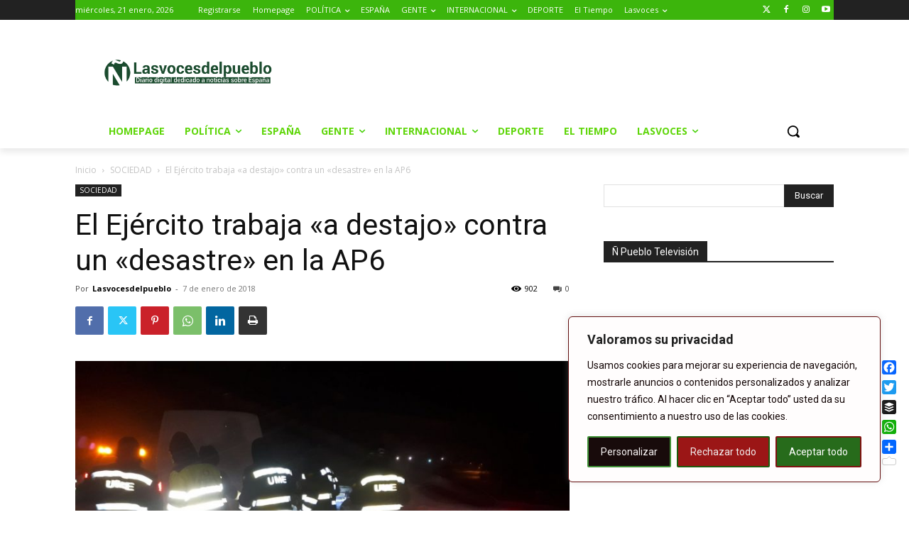

--- FILE ---
content_type: text/html; charset=UTF-8
request_url: https://www.lasvocesdelpueblo.com/el-ejercito-trabaja-a-destajo-contra-un-desastre-en-la-ap6/
body_size: 50956
content:
<!doctype html >
<html lang="es">
<head>
    <meta charset="UTF-8" />
    <title>El Ejército trabaja &quot;a destajo&quot; contra un &quot;desastre&quot; en la AP6 | Lasvocesdelpueblo</title>
    <meta name="viewport" content="width=device-width, initial-scale=1.0">
    <link rel="pingback" href="https://www.lasvocesdelpueblo.com/xmlrpc.php" />
    <meta name='robots' content='index, follow, max-image-preview:large, max-snippet:-1, max-video-preview:-1' />
<link rel="icon" type="image/png" href="https://www.lasvocesdelpueblo.com/wp-content/uploads/2023/06/logo-roboto-icono.jpg">
	<!-- This site is optimized with the Yoast SEO plugin v26.8 - https://yoast.com/product/yoast-seo-wordpress/ -->
	<meta name="description" content="El Ejército trabaja &quot;a destajo&quot; contra un &quot;desastre&quot; en la AP6 | Lasvocesdelpueblo" />
	<link rel="canonical" href="https://www.lasvocesdelpueblo.com/el-ejercito-trabaja-a-destajo-contra-un-desastre-en-la-ap6/" />
	<meta property="og:locale" content="es_ES" />
	<meta property="og:type" content="article" />
	<meta property="og:title" content="El Ejército trabaja &quot;a destajo&quot; contra un &quot;desastre&quot; en la AP6 | Lasvocesdelpueblo" />
	<meta property="og:description" content="El Ejército trabaja &quot;a destajo&quot; contra un &quot;desastre&quot; en la AP6 | Lasvocesdelpueblo" />
	<meta property="og:url" content="https://www.lasvocesdelpueblo.com/el-ejercito-trabaja-a-destajo-contra-un-desastre-en-la-ap6/" />
	<meta property="og:site_name" content="Lasvocesdelpueblo" />
	<meta property="article:publisher" content="https://www.facebook.com/Las-Voces-Del-Pueblo-1374275559482667/?ref=bookmarks" />
	<meta property="article:published_time" content="2018-01-07T08:29:46+00:00" />
	<meta property="og:image" content="https://www.lasvocesdelpueblo.com/wp-content/uploads/2018/01/ESPAÑA.-AUTOPISTA-AP-6-a-la-altural-de-Los-Ángeles-de-San-Rafael.-más-de-50-soldados-y-20-vehículos-militares-ya-en-el-terreno-para-actuar-afirma-la-UME-en-Twitter.-Lasvocesdelpueblo.jpg" />
	<meta property="og:image:width" content="1200" />
	<meta property="og:image:height" content="901" />
	<meta property="og:image:type" content="image/jpeg" />
	<meta name="author" content="Lasvocesdelpueblo" />
	<meta name="twitter:card" content="summary_large_image" />
	<meta name="twitter:creator" content="@lasvocesdelpue" />
	<meta name="twitter:site" content="@lasvocesdelpue" />
	<script type="application/ld+json" class="yoast-schema-graph">{"@context":"https://schema.org","@graph":[{"@type":"Article","@id":"https://www.lasvocesdelpueblo.com/el-ejercito-trabaja-a-destajo-contra-un-desastre-en-la-ap6/#article","isPartOf":{"@id":"https://www.lasvocesdelpueblo.com/el-ejercito-trabaja-a-destajo-contra-un-desastre-en-la-ap6/"},"author":{"name":"Lasvocesdelpueblo","@id":"https://www.lasvocesdelpueblo.com/#/schema/person/e299d334236ef6467533994d40b11f26"},"headline":"El Ejército trabaja «a destajo» contra un «desastre» en la AP6","datePublished":"2018-01-07T08:29:46+00:00","mainEntityOfPage":{"@id":"https://www.lasvocesdelpueblo.com/el-ejercito-trabaja-a-destajo-contra-un-desastre-en-la-ap6/"},"wordCount":1421,"commentCount":0,"publisher":{"@id":"https://www.lasvocesdelpueblo.com/#organization"},"image":{"@id":"https://www.lasvocesdelpueblo.com/el-ejercito-trabaja-a-destajo-contra-un-desastre-en-la-ap6/#primaryimage"},"thumbnailUrl":"https://www.lasvocesdelpueblo.com/wp-content/uploads/2018/01/ESPAÑA.-AUTOPISTA-AP-6-a-la-altural-de-Los-Ángeles-de-San-Rafael.-más-de-50-soldados-y-20-vehículos-militares-ya-en-el-terreno-para-actuar-afirma-la-UME-en-Twitter.-Lasvocesdelpueblo.jpg","keywords":["Diez muertos en nueve accidentes de tráfico durante el fin de semana","El Ejército trabaja \"a destajo\" contra un \"desastre\" en la AP6"],"articleSection":["SOCIEDAD"],"inLanguage":"es","potentialAction":[{"@type":"CommentAction","name":"Comment","target":["https://www.lasvocesdelpueblo.com/el-ejercito-trabaja-a-destajo-contra-un-desastre-en-la-ap6/#respond"]}]},{"@type":"WebPage","@id":"https://www.lasvocesdelpueblo.com/el-ejercito-trabaja-a-destajo-contra-un-desastre-en-la-ap6/","url":"https://www.lasvocesdelpueblo.com/el-ejercito-trabaja-a-destajo-contra-un-desastre-en-la-ap6/","name":"El Ejército trabaja \"a destajo\" contra un \"desastre\" en la AP6 | Lasvocesdelpueblo","isPartOf":{"@id":"https://www.lasvocesdelpueblo.com/#website"},"primaryImageOfPage":{"@id":"https://www.lasvocesdelpueblo.com/el-ejercito-trabaja-a-destajo-contra-un-desastre-en-la-ap6/#primaryimage"},"image":{"@id":"https://www.lasvocesdelpueblo.com/el-ejercito-trabaja-a-destajo-contra-un-desastre-en-la-ap6/#primaryimage"},"thumbnailUrl":"https://www.lasvocesdelpueblo.com/wp-content/uploads/2018/01/ESPAÑA.-AUTOPISTA-AP-6-a-la-altural-de-Los-Ángeles-de-San-Rafael.-más-de-50-soldados-y-20-vehículos-militares-ya-en-el-terreno-para-actuar-afirma-la-UME-en-Twitter.-Lasvocesdelpueblo.jpg","datePublished":"2018-01-07T08:29:46+00:00","description":"El Ejército trabaja \"a destajo\" contra un \"desastre\" en la AP6 | Lasvocesdelpueblo","breadcrumb":{"@id":"https://www.lasvocesdelpueblo.com/el-ejercito-trabaja-a-destajo-contra-un-desastre-en-la-ap6/#breadcrumb"},"inLanguage":"es","potentialAction":[{"@type":"ReadAction","target":["https://www.lasvocesdelpueblo.com/el-ejercito-trabaja-a-destajo-contra-un-desastre-en-la-ap6/"]}]},{"@type":"ImageObject","inLanguage":"es","@id":"https://www.lasvocesdelpueblo.com/el-ejercito-trabaja-a-destajo-contra-un-desastre-en-la-ap6/#primaryimage","url":"https://www.lasvocesdelpueblo.com/wp-content/uploads/2018/01/ESPAÑA.-AUTOPISTA-AP-6-a-la-altural-de-Los-Ángeles-de-San-Rafael.-más-de-50-soldados-y-20-vehículos-militares-ya-en-el-terreno-para-actuar-afirma-la-UME-en-Twitter.-Lasvocesdelpueblo.jpg","contentUrl":"https://www.lasvocesdelpueblo.com/wp-content/uploads/2018/01/ESPAÑA.-AUTOPISTA-AP-6-a-la-altural-de-Los-Ángeles-de-San-Rafael.-más-de-50-soldados-y-20-vehículos-militares-ya-en-el-terreno-para-actuar-afirma-la-UME-en-Twitter.-Lasvocesdelpueblo.jpg","width":1200,"height":901,"caption":"ESPAÑA. AUTOPISTA AP-6, a la altura de Los Ángeles de San Rafael. más de '50 soldados y 20 vehículos militares' ya en el terreno para actuar, afirma la Unidad Militar de Emergencias del Ejército del Reino de España (UME). Lasvocesdelpueblo"},{"@type":"BreadcrumbList","@id":"https://www.lasvocesdelpueblo.com/el-ejercito-trabaja-a-destajo-contra-un-desastre-en-la-ap6/#breadcrumb","itemListElement":[{"@type":"ListItem","position":1,"name":"Portada","item":"https://www.lasvocesdelpueblo.com/"},{"@type":"ListItem","position":2,"name":"El Ejército trabaja «a destajo» contra un «desastre» en la AP6"}]},{"@type":"WebSite","@id":"https://www.lasvocesdelpueblo.com/#website","url":"https://www.lasvocesdelpueblo.com/","name":"Lasvocesdelpueblo","description":"Diario digital dedicado a noticias sobre España","publisher":{"@id":"https://www.lasvocesdelpueblo.com/#organization"},"alternateName":"Ñ Pueblo","potentialAction":[{"@type":"SearchAction","target":{"@type":"EntryPoint","urlTemplate":"https://www.lasvocesdelpueblo.com/?s={search_term_string}"},"query-input":{"@type":"PropertyValueSpecification","valueRequired":true,"valueName":"search_term_string"}}],"inLanguage":"es"},{"@type":"Organization","@id":"https://www.lasvocesdelpueblo.com/#organization","name":"Lasvocesdelpueblo","alternateName":"Ñ Pueblo","url":"https://www.lasvocesdelpueblo.com/","logo":{"@type":"ImageObject","inLanguage":"es","@id":"https://www.lasvocesdelpueblo.com/#/schema/logo/image/","url":"https://www.lasvocesdelpueblo.com/wp-content/uploads/2023/06/cropped-logo-roboto-icono.jpg","contentUrl":"https://www.lasvocesdelpueblo.com/wp-content/uploads/2023/06/cropped-logo-roboto-icono.jpg","width":512,"height":512,"caption":"Lasvocesdelpueblo"},"image":{"@id":"https://www.lasvocesdelpueblo.com/#/schema/logo/image/"},"sameAs":["https://www.facebook.com/Las-Voces-Del-Pueblo-1374275559482667/?ref=bookmarks","https://x.com/lasvocesdelpue"]},{"@type":"Person","@id":"https://www.lasvocesdelpueblo.com/#/schema/person/e299d334236ef6467533994d40b11f26","name":"Lasvocesdelpueblo","image":{"@type":"ImageObject","inLanguage":"es","@id":"https://www.lasvocesdelpueblo.com/#/schema/person/image/","url":"https://www.lasvocesdelpueblo.com/wp-content/uploads/2020/01/FOTOGRAFÍA.-BARCELONA-ESPAÑA-12.01.2020.-Logotipo-del-digital-español-Lasvocesdelpueblo-Ñ-Pueblo.-96x96.jpg","contentUrl":"https://www.lasvocesdelpueblo.com/wp-content/uploads/2020/01/FOTOGRAFÍA.-BARCELONA-ESPAÑA-12.01.2020.-Logotipo-del-digital-español-Lasvocesdelpueblo-Ñ-Pueblo.-96x96.jpg","caption":"Lasvocesdelpueblo"},"description":"Diario digital español dedicado a noticias sobre el separatismo en Cataluña y resto de España. Lasvocesdelpueblo (Ñ Pueblo)","sameAs":["https://www.lasvocesdelpueblo.com"]}]}</script>
	<!-- / Yoast SEO plugin. -->


<link rel='dns-prefetch' href='//static.addtoany.com' />
<link rel='dns-prefetch' href='//www.googletagmanager.com' />
<link rel='dns-prefetch' href='//fonts.googleapis.com' />
<link rel='dns-prefetch' href='//pagead2.googlesyndication.com' />
<link rel="alternate" type="application/rss+xml" title="Lasvocesdelpueblo &raquo; Feed" href="https://www.lasvocesdelpueblo.com/feed/" />
<link rel="alternate" type="application/rss+xml" title="Lasvocesdelpueblo &raquo; Feed de los comentarios" href="https://www.lasvocesdelpueblo.com/comments/feed/" />
<link rel="alternate" type="application/rss+xml" title="Lasvocesdelpueblo &raquo; Comentario El Ejército trabaja «a destajo» contra un «desastre» en la AP6 del feed" href="https://www.lasvocesdelpueblo.com/el-ejercito-trabaja-a-destajo-contra-un-desastre-en-la-ap6/feed/" />
<link rel="alternate" title="oEmbed (JSON)" type="application/json+oembed" href="https://www.lasvocesdelpueblo.com/wp-json/oembed/1.0/embed?url=https%3A%2F%2Fwww.lasvocesdelpueblo.com%2Fel-ejercito-trabaja-a-destajo-contra-un-desastre-en-la-ap6%2F" />
<link rel="alternate" title="oEmbed (XML)" type="text/xml+oembed" href="https://www.lasvocesdelpueblo.com/wp-json/oembed/1.0/embed?url=https%3A%2F%2Fwww.lasvocesdelpueblo.com%2Fel-ejercito-trabaja-a-destajo-contra-un-desastre-en-la-ap6%2F&#038;format=xml" />
<style id='wp-img-auto-sizes-contain-inline-css' type='text/css'>
img:is([sizes=auto i],[sizes^="auto," i]){contain-intrinsic-size:3000px 1500px}
/*# sourceURL=wp-img-auto-sizes-contain-inline-css */
</style>
<style id='classic-theme-styles-inline-css' type='text/css'>
/*! This file is auto-generated */
.wp-block-button__link{color:#fff;background-color:#32373c;border-radius:9999px;box-shadow:none;text-decoration:none;padding:calc(.667em + 2px) calc(1.333em + 2px);font-size:1.125em}.wp-block-file__button{background:#32373c;color:#fff;text-decoration:none}
/*# sourceURL=/wp-includes/css/classic-themes.min.css */
</style>
<link rel='stylesheet' id='wpo_min-header-0-css' href='https://www.lasvocesdelpueblo.com/wp-content/cache/wpo-minify/1768928664/assets/wpo-minify-header-a6bd80dd.min.css' type='text/css' media='all' />
<script type="text/javascript" id="wpo_min-header-0-js-extra">
/* <![CDATA[ */
var _wccConfig = {"_ipData":[],"_assetsURL":"https://www.lasvocesdelpueblo.com/wp-content/plugins/webtoffee-cookie-consent/lite/frontend/images/","_publicURL":"https://www.lasvocesdelpueblo.com","_categories":[{"name":"Necesaria","slug":"necessary","isNecessary":true,"ccpaDoNotSell":true,"cookies":[],"active":true,"defaultConsent":{"gdpr":true,"ccpa":true},"foundNoCookieScript":false},{"name":"Funcional","slug":"functional","isNecessary":false,"ccpaDoNotSell":true,"cookies":[],"active":true,"defaultConsent":{"gdpr":false,"ccpa":false},"foundNoCookieScript":false},{"name":"Anal\u00edtica","slug":"analytics","isNecessary":false,"ccpaDoNotSell":true,"cookies":[],"active":true,"defaultConsent":{"gdpr":false,"ccpa":false},"foundNoCookieScript":false},{"name":"El rendimiento","slug":"performance","isNecessary":false,"ccpaDoNotSell":true,"cookies":[],"active":true,"defaultConsent":{"gdpr":false,"ccpa":false},"foundNoCookieScript":false},{"name":"Anuncio","slug":"advertisement","isNecessary":false,"ccpaDoNotSell":true,"cookies":[],"active":true,"defaultConsent":{"gdpr":false,"ccpa":false},"foundNoCookieScript":false},{"name":"Otras","slug":"others","isNecessary":false,"ccpaDoNotSell":true,"cookies":[],"active":true,"defaultConsent":{"gdpr":false,"ccpa":false},"foundNoCookieScript":false}],"_activeLaw":"gdpr","_rootDomain":"","_block":"1","_showBanner":"1","_bannerConfig":{"GDPR":{"settings":{"type":"box","position":"bottom-right","applicableLaw":"gdpr","preferenceCenter":"center","selectedRegion":"ALL","consentExpiry":365,"shortcodes":[{"key":"wcc_readmore","content":"\u003Ca href=\"https://www.lasvocesdelpueblo.com/nota-legal/\" class=\"wcc-policy\" aria-label=\"Pol\u00edtica de cookies\" target=\"_blank\" rel=\"noopener\" data-tag=\"readmore-button\"\u003EPol\u00edtica de cookies\u003C/a\u003E","tag":"readmore-button","status":false,"attributes":{"rel":"nofollow","target":"_blank"}},{"key":"wcc_show_desc","content":"\u003Cbutton class=\"wcc-show-desc-btn\" data-tag=\"show-desc-button\" aria-label=\"Mostrar m\u00e1s\"\u003EMostrar m\u00e1s\u003C/button\u003E","tag":"show-desc-button","status":true,"attributes":[]},{"key":"wcc_hide_desc","content":"\u003Cbutton class=\"wcc-show-desc-btn\" data-tag=\"hide-desc-button\" aria-label=\"Mostrar menos\"\u003EMostrar menos\u003C/button\u003E","tag":"hide-desc-button","status":true,"attributes":[]},{"key":"wcc_category_toggle_label","content":"[wcc_{{status}}_category_label] [wcc_preference_{{category_slug}}_title]","tag":"","status":true,"attributes":[]},{"key":"wcc_enable_category_label","content":"Permitir","tag":"","status":true,"attributes":[]},{"key":"wcc_disable_category_label","content":"Desactivar","tag":"","status":true,"attributes":[]},{"key":"wcc_video_placeholder","content":"\u003Cdiv class=\"video-placeholder-normal\" data-tag=\"video-placeholder\" id=\"[UNIQUEID]\"\u003E\u003Cp class=\"video-placeholder-text-normal\" data-tag=\"placeholder-title\"\u003EPor favor acepte {category} cookies\u003C/p\u003E\u003C/div\u003E","tag":"","status":true,"attributes":[]},{"key":"wcc_enable_optout_label","content":"Permitir","tag":"","status":true,"attributes":[]},{"key":"wcc_disable_optout_label","content":"Desactivar","tag":"","status":true,"attributes":[]},{"key":"wcc_optout_toggle_label","content":"[wcc_{{status}}_optout_label] [wcc_optout_option_title]","tag":"","status":true,"attributes":[]},{"key":"wcc_optout_option_title","content":"No vendan ni compartan mi informaci\u00f3n personal","tag":"","status":true,"attributes":[]},{"key":"wcc_optout_close_label","content":"Cerca","tag":"","status":true,"attributes":[]}],"bannerEnabled":true},"behaviours":{"reloadBannerOnAccept":false,"loadAnalyticsByDefault":false,"animations":{"onLoad":"animate","onHide":"sticky"}},"config":{"revisitConsent":{"status":true,"tag":"revisit-consent","position":"bottom-right","meta":{"url":"#"},"styles":[],"elements":{"title":{"type":"text","tag":"revisit-consent-title","status":true,"styles":{"color":"#0056a7"}}}},"preferenceCenter":{"toggle":{"status":true,"tag":"detail-category-toggle","type":"toggle","states":{"active":{"styles":{"background-color":"#000000"}},"inactive":{"styles":{"background-color":"#D0D5D2"}}}},"poweredBy":{"status":false,"tag":"detail-powered-by","styles":{"background-color":"#EDEDED","color":"#293C5B"}}},"categoryPreview":{"status":false,"toggle":{"status":true,"tag":"detail-category-preview-toggle","type":"toggle","states":{"active":{"styles":{"background-color":"#000000"}},"inactive":{"styles":{"background-color":"#D0D5D2"}}}}},"videoPlaceholder":{"status":true,"styles":{"background-color":"#000000","border-color":"#000000","color":"#ffffff"}},"readMore":{"status":false,"tag":"readmore-button","type":"link","meta":{"noFollow":true,"newTab":true},"styles":{"color":"#000000","background-color":"transparent","border-color":"transparent"}},"auditTable":{"status":true},"optOption":{"status":true,"toggle":{"status":true,"tag":"optout-option-toggle","type":"toggle","states":{"active":{"styles":{"background-color":"#000000"}},"inactive":{"styles":{"background-color":"#FFFFFF"}}}},"gpcOption":false}}}},"_version":"3.5.0","_logConsent":"1","_tags":[{"tag":"accept-button","styles":{"color":"#FFFFFF","background-color":"#276B1B","border-color":"#811010"}},{"tag":"reject-button","styles":{"color":"#F1EDED","background-color":"#9B1616","border-color":"#1C5B0C"}},{"tag":"settings-button","styles":{"color":"#F8F4F4","background-color":"#180B0B","border-color":"#3F9136"}},{"tag":"readmore-button","styles":{"color":"#000000","background-color":"transparent","border-color":"transparent"}},{"tag":"donotsell-button","styles":{"color":"#1863dc","background-color":"transparent","border-color":"transparent"}},{"tag":"accept-button","styles":{"color":"#FFFFFF","background-color":"#276B1B","border-color":"#811010"}},{"tag":"revisit-consent","styles":[]},{"tag":"detail-category-always-enabled","styles":{"color":"#008000"}}],"_rtl":"","_lawSelected":["GDPR"],"_restApiUrl":"https://directory.cookieyes.com/api/v1/ip","_renewConsent":"","_restrictToCA":"","_customEvents":"","_ccpaAllowedRegions":[],"_gdprAllowedRegions":[],"_closeButtonAction":"reject","_ssl":"1","_providersToBlock":[]};
var _wccStyles = {"css":{"GDPR":".wcc-overlay{background: #000000; opacity: 0.4; position: fixed; top: 0; left: 0; width: 100%; height: 100%; z-index: 99999999;}.wcc-hide{display: none;}.wcc-btn-revisit-wrapper{display: flex; padding: 6px; border-radius: 8px; opacity: 0px; background-color:#ffffff; box-shadow: 0px 3px 10px 0px #798da04d;  align-items: center; justify-content: center;   position: fixed; z-index: 999999; cursor: pointer;}.wcc-revisit-bottom-left{bottom: 15px; left: 15px;}.wcc-revisit-bottom-right{bottom: 15px; right: 15px;}.wcc-btn-revisit-wrapper .wcc-btn-revisit{display: flex; align-items: center; justify-content: center; background: none; border: none; cursor: pointer; position: relative; margin: 0; padding: 0;}.wcc-btn-revisit-wrapper .wcc-btn-revisit img{max-width: fit-content; margin: 0; } .wcc-btn-revisit-wrapper .wcc-revisit-help-text{font-size:14px; margin-left:4px; display:none;}.wcc-btn-revisit-wrapper:hover .wcc-revisit-help-text, .wcc-btn-revisit-wrapper:focus-within .wcc-revisit-help-text { display: block;}.wcc-revisit-hide{display: none;}.wcc-preference-btn:hover{cursor:pointer; text-decoration:underline;}.wcc-cookie-audit-table { font-family: inherit; border-collapse: collapse; width: 100%;} .wcc-cookie-audit-table th, .wcc-cookie-audit-table td {text-align: left; padding: 10px; font-size: 12px; color: #000000; word-break: normal; background-color: #d9dfe7; border: 1px solid #cbced6;} .wcc-cookie-audit-table tr:nth-child(2n + 1) td { background: #f1f5fa; }.wcc-consent-container{position: fixed; width: 440px; box-sizing: border-box; z-index: 9999999; border-radius: 6px;}.wcc-consent-container .wcc-consent-bar{background: #ffffff; border: 1px solid; padding: 20px 26px; box-shadow: 0 -1px 10px 0 #acabab4d; border-radius: 6px;}.wcc-box-bottom-left{bottom: 40px; left: 40px;}.wcc-box-bottom-right{bottom: 40px; right: 40px;}.wcc-box-top-left{top: 40px; left: 40px;}.wcc-box-top-right{top: 40px; right: 40px;}.wcc-custom-brand-logo-wrapper .wcc-custom-brand-logo{width: 100px; height: auto; margin: 0 0 12px 0;}.wcc-notice .wcc-title{color: #212121; font-weight: 700; font-size: 18px; line-height: 24px; margin: 0 0 12px 0;}.wcc-notice-des *,.wcc-preference-content-wrapper *,.wcc-accordion-header-des *,.wcc-gpc-wrapper .wcc-gpc-desc *{font-size: 14px;}.wcc-notice-des{color: #212121; font-size: 14px; line-height: 24px; font-weight: 400;}.wcc-notice-des img{height: 25px; width: 25px;}.wcc-consent-bar .wcc-notice-des p,.wcc-gpc-wrapper .wcc-gpc-desc p,.wcc-preference-body-wrapper .wcc-preference-content-wrapper p,.wcc-accordion-header-wrapper .wcc-accordion-header-des p,.wcc-cookie-des-table li div:last-child p{color: inherit; margin-top: 0;}.wcc-notice-des P:last-child,.wcc-preference-content-wrapper p:last-child,.wcc-cookie-des-table li div:last-child p:last-child,.wcc-gpc-wrapper .wcc-gpc-desc p:last-child{margin-bottom: 0;}.wcc-notice-des a.wcc-policy,.wcc-notice-des button.wcc-policy{font-size: 14px; color: #1863dc; white-space: nowrap; cursor: pointer; background: transparent; border: 1px solid; text-decoration: underline;}.wcc-notice-des button.wcc-policy{padding: 0;}.wcc-notice-des a.wcc-policy:focus-visible,.wcc-notice-des button.wcc-policy:focus-visible,.wcc-preference-content-wrapper .wcc-show-desc-btn:focus-visible,.wcc-accordion-header .wcc-accordion-btn:focus-visible,.wcc-preference-header .wcc-btn-close:focus-visible,.wcc-switch input[type=\"checkbox\"]:focus-visible,.wcc-footer-wrapper a:focus-visible,.wcc-btn:focus-visible{outline: 2px solid #1863dc; outline-offset: 2px;}.wcc-btn:focus:not(:focus-visible),.wcc-accordion-header .wcc-accordion-btn:focus:not(:focus-visible),.wcc-preference-content-wrapper .wcc-show-desc-btn:focus:not(:focus-visible),.wcc-btn-revisit-wrapper .wcc-btn-revisit:focus:not(:focus-visible),.wcc-preference-header .wcc-btn-close:focus:not(:focus-visible),.wcc-consent-bar .wcc-banner-btn-close:focus:not(:focus-visible){outline: 0;}button.wcc-show-desc-btn:not(:hover):not(:active){color: #1863dc; background: transparent;}button.wcc-accordion-btn:not(:hover):not(:active),button.wcc-banner-btn-close:not(:hover):not(:active),button.wcc-btn-revisit:not(:hover):not(:active),button.wcc-btn-close:not(:hover):not(:active){background: transparent;}.wcc-consent-bar button:hover,.wcc-modal.wcc-modal-open button:hover,.wcc-consent-bar button:focus,.wcc-modal.wcc-modal-open button:focus{text-decoration: none;}.wcc-notice-btn-wrapper{display: flex; justify-content: flex-start; align-items: center; flex-wrap: wrap; margin-top: 16px;}.wcc-notice-btn-wrapper .wcc-btn{text-shadow: none; box-shadow: none;}.wcc-btn{flex: auto; max-width: 100%; font-size: 14px; font-family: inherit; line-height: 24px; padding: 8px; font-weight: 500; margin: 0 8px 0 0; border-radius: 2px; cursor: pointer; text-align: center; text-transform: none; min-height: 0;}.wcc-btn:hover{opacity: 0.8;}.wcc-btn-customize{color: #1863dc; background: transparent; border: 2px solid #1863dc;}.wcc-btn-reject{color: #1863dc; background: transparent; border: 2px solid #1863dc;}.wcc-btn-accept{background: #1863dc; color: #ffffff; border: 2px solid #1863dc;}.wcc-btn:last-child{margin-right: 0;}@media (max-width: 576px){.wcc-box-bottom-left{bottom: 0; left: 0;}.wcc-box-bottom-right{bottom: 0; right: 0;}.wcc-box-top-left{top: 0; left: 0;}.wcc-box-top-right{top: 0; right: 0;}}@media (max-width: 440px){.wcc-box-bottom-left, .wcc-box-bottom-right, .wcc-box-top-left, .wcc-box-top-right{width: 100%; max-width: 100%;}.wcc-consent-container .wcc-consent-bar{padding: 20px 0;}.wcc-custom-brand-logo-wrapper, .wcc-notice .wcc-title, .wcc-notice-des, .wcc-notice-btn-wrapper{padding: 0 24px;}.wcc-notice-des{max-height: 40vh; overflow-y: scroll;}.wcc-notice-btn-wrapper{flex-direction: column; margin-top: 0;}.wcc-btn{width: 100%; margin: 10px 0 0 0;}.wcc-notice-btn-wrapper .wcc-btn-customize{order: 2;}.wcc-notice-btn-wrapper .wcc-btn-reject{order: 3;}.wcc-notice-btn-wrapper .wcc-btn-accept{order: 1; margin-top: 16px;}}@media (max-width: 352px){.wcc-notice .wcc-title{font-size: 16px;}.wcc-notice-des *{font-size: 12px;}.wcc-notice-des, .wcc-btn{font-size: 12px;}}.wcc-modal.wcc-modal-open{display: flex; visibility: visible; -webkit-transform: translate(-50%, -50%); -moz-transform: translate(-50%, -50%); -ms-transform: translate(-50%, -50%); -o-transform: translate(-50%, -50%); transform: translate(-50%, -50%); top: 50%; left: 50%; transition: all 1s ease;}.wcc-modal{box-shadow: 0 32px 68px rgba(0, 0, 0, 0.3); margin: 0 auto; position: fixed; max-width: 100%; background: #ffffff; top: 50%; box-sizing: border-box; border-radius: 6px; z-index: 999999999; color: #212121; -webkit-transform: translate(-50%, 100%); -moz-transform: translate(-50%, 100%); -ms-transform: translate(-50%, 100%); -o-transform: translate(-50%, 100%); transform: translate(-50%, 100%); visibility: hidden; transition: all 0s ease;}.wcc-preference-center{max-height: 79vh; overflow: hidden; width: 845px; overflow: hidden; flex: 1 1 0; display: flex; flex-direction: column; border-radius: 6px;}.wcc-preference-header{display: flex; align-items: center; justify-content: space-between; padding: 22px 24px; border-bottom: 1px solid;}.wcc-preference-header .wcc-preference-title{font-size: 18px; font-weight: 700; line-height: 24px;}.wcc-google-privacy-url a {text-decoration:none;color: #1863dc;cursor:pointer;} .wcc-preference-header .wcc-btn-close{margin: 0; cursor: pointer; vertical-align: middle; padding: 0; background: none; border: none; width: auto; height: auto; min-height: 0; line-height: 0; text-shadow: none; box-shadow: none;}.wcc-preference-header .wcc-btn-close img{margin: 0; height: 10px; width: 10px;}.wcc-preference-body-wrapper{padding: 0 24px; flex: 1; overflow: auto; box-sizing: border-box;}.wcc-preference-content-wrapper,.wcc-gpc-wrapper .wcc-gpc-desc,.wcc-google-privacy-policy{font-size: 14px; line-height: 24px; font-weight: 400; padding: 12px 0;}.wcc-preference-content-wrapper{border-bottom: 1px solid;}.wcc-preference-content-wrapper img{height: 25px; width: 25px;}.wcc-preference-content-wrapper .wcc-show-desc-btn{font-size: 14px; font-family: inherit; color: #1863dc; text-decoration: none; line-height: 24px; padding: 0; margin: 0; white-space: nowrap; cursor: pointer; background: transparent; border-color: transparent; text-transform: none; min-height: 0; text-shadow: none; box-shadow: none;}.wcc-accordion-wrapper{margin-bottom: 10px;}.wcc-accordion{border-bottom: 1px solid;}.wcc-accordion:last-child{border-bottom: none;}.wcc-accordion .wcc-accordion-item{display: flex; margin-top: 10px;}.wcc-accordion .wcc-accordion-body{display: none;}.wcc-accordion.wcc-accordion-active .wcc-accordion-body{display: block; padding: 0 22px; margin-bottom: 16px;}.wcc-accordion-header-wrapper{cursor: pointer; width: 100%;}.wcc-accordion-item .wcc-accordion-header{display: flex; justify-content: space-between; align-items: center;}.wcc-accordion-header .wcc-accordion-btn{font-size: 16px; font-family: inherit; color: #212121; line-height: 24px; background: none; border: none; font-weight: 700; padding: 0; margin: 0; cursor: pointer; text-transform: none; min-height: 0; text-shadow: none; box-shadow: none;}.wcc-accordion-header .wcc-always-active{color: #008000; font-weight: 600; line-height: 24px; font-size: 14px;}.wcc-accordion-header-des{font-size: 14px; line-height: 24px; margin: 10px 0 16px 0;}.wcc-accordion-chevron{margin-right: 22px; position: relative; cursor: pointer;}.wcc-accordion-chevron-hide{display: none;}.wcc-accordion .wcc-accordion-chevron i::before{content: \"\"; position: absolute; border-right: 1.4px solid; border-bottom: 1.4px solid; border-color: inherit; height: 6px; width: 6px; -webkit-transform: rotate(-45deg); -moz-transform: rotate(-45deg); -ms-transform: rotate(-45deg); -o-transform: rotate(-45deg); transform: rotate(-45deg); transition: all 0.2s ease-in-out; top: 8px;}.wcc-accordion.wcc-accordion-active .wcc-accordion-chevron i::before{-webkit-transform: rotate(45deg); -moz-transform: rotate(45deg); -ms-transform: rotate(45deg); -o-transform: rotate(45deg); transform: rotate(45deg);}.wcc-audit-table{background: #f4f4f4; border-radius: 6px;}.wcc-audit-table .wcc-empty-cookies-text{color: inherit; font-size: 12px; line-height: 24px; margin: 0; padding: 10px;}.wcc-audit-table .wcc-cookie-des-table{font-size: 12px; line-height: 24px; font-weight: normal; padding: 15px 10px; border-bottom: 1px solid; border-bottom-color: inherit; margin: 0;}.wcc-audit-table .wcc-cookie-des-table:last-child{border-bottom: none;}.wcc-audit-table .wcc-cookie-des-table li{list-style-type: none; display: flex; padding: 3px 0;}.wcc-audit-table .wcc-cookie-des-table li:first-child{padding-top: 0;}.wcc-cookie-des-table li div:first-child{width: 100px; font-weight: 600; word-break: break-word; word-wrap: break-word;}.wcc-cookie-des-table li div:last-child{flex: 1; word-break: break-word; word-wrap: break-word; margin-left: 8px;}.wcc-footer-shadow{display: block; width: 100%; height: 40px; background: linear-gradient(180deg, rgba(255, 255, 255, 0) 0%, #ffffff 100%); position: absolute; bottom: calc(100% - 1px);}.wcc-footer-wrapper{position: relative;}.wcc-prefrence-btn-wrapper{display: flex; flex-wrap: wrap; align-items: center; justify-content: center; padding: 22px 24px; border-top: 1px solid;}.wcc-prefrence-btn-wrapper .wcc-btn{flex: auto; max-width: 100%; text-shadow: none; box-shadow: none;}.wcc-btn-preferences{color: #1863dc; background: transparent; border: 2px solid #1863dc;}.wcc-preference-header,.wcc-preference-body-wrapper,.wcc-preference-content-wrapper,.wcc-accordion-wrapper,.wcc-accordion,.wcc-accordion-wrapper,.wcc-footer-wrapper,.wcc-prefrence-btn-wrapper{border-color: inherit;}@media (max-width: 845px){.wcc-modal{max-width: calc(100% - 16px);}}@media (max-width: 576px){.wcc-modal{max-width: 100%;}.wcc-preference-center{max-height: 100vh;}.wcc-prefrence-btn-wrapper{flex-direction: column;}.wcc-accordion.wcc-accordion-active .wcc-accordion-body{padding-right: 0;}.wcc-prefrence-btn-wrapper .wcc-btn{width: 100%; margin: 10px 0 0 0;}.wcc-prefrence-btn-wrapper .wcc-btn-reject{order: 3;}.wcc-prefrence-btn-wrapper .wcc-btn-accept{order: 1; margin-top: 0;}.wcc-prefrence-btn-wrapper .wcc-btn-preferences{order: 2;}}@media (max-width: 425px){.wcc-accordion-chevron{margin-right: 15px;}.wcc-notice-btn-wrapper{margin-top: 0;}.wcc-accordion.wcc-accordion-active .wcc-accordion-body{padding: 0 15px;}}@media (max-width: 352px){.wcc-preference-header .wcc-preference-title{font-size: 16px;}.wcc-preference-header{padding: 16px 24px;}.wcc-preference-content-wrapper *, .wcc-accordion-header-des *{font-size: 12px;}.wcc-preference-content-wrapper, .wcc-preference-content-wrapper .wcc-show-more, .wcc-accordion-header .wcc-always-active, .wcc-accordion-header-des, .wcc-preference-content-wrapper .wcc-show-desc-btn, .wcc-notice-des a.wcc-policy{font-size: 12px;}.wcc-accordion-header .wcc-accordion-btn{font-size: 14px;}}.wcc-switch{display: flex;}.wcc-switch input[type=\"checkbox\"]{position: relative; width: 44px; height: 24px; margin: 0; background: #d0d5d2; -webkit-appearance: none; border-radius: 50px; cursor: pointer; outline: 0; border: none; top: 0;}.wcc-switch input[type=\"checkbox\"]:checked{background: #1863dc;}.wcc-switch input[type=\"checkbox\"]:before{position: absolute; content: \"\"; height: 20px; width: 20px; left: 2px; bottom: 2px; border-radius: 50%; background-color: white; -webkit-transition: 0.4s; transition: 0.4s; margin: 0;}.wcc-switch input[type=\"checkbox\"]:after{display: none;}.wcc-switch input[type=\"checkbox\"]:checked:before{-webkit-transform: translateX(20px); -ms-transform: translateX(20px); transform: translateX(20px);}@media (max-width: 425px){.wcc-switch input[type=\"checkbox\"]{width: 38px; height: 21px;}.wcc-switch input[type=\"checkbox\"]:before{height: 17px; width: 17px;}.wcc-switch input[type=\"checkbox\"]:checked:before{-webkit-transform: translateX(17px); -ms-transform: translateX(17px); transform: translateX(17px);}}.wcc-consent-bar .wcc-banner-btn-close{position: absolute; right: 14px; top: 14px; background: none; border: none; cursor: pointer; padding: 0; margin: 0; min-height: 0; line-height: 0; height: auto; width: auto; text-shadow: none; box-shadow: none;}.wcc-consent-bar .wcc-banner-btn-close img{height: 10px; width: 10px; margin: 0;}.wcc-notice-group{font-size: 14px; line-height: 24px; font-weight: 400; color: #212121;}.wcc-notice-btn-wrapper .wcc-btn-do-not-sell{font-size: 14px; line-height: 24px; padding: 6px 0; margin: 0; font-weight: 500; background: none; border-radius: 2px; border: none; white-space: nowrap; cursor: pointer; text-align: left; color: #1863dc; background: transparent; border-color: transparent; box-shadow: none; text-shadow: none;}.wcc-consent-bar .wcc-banner-btn-close:focus-visible,.wcc-notice-btn-wrapper .wcc-btn-do-not-sell:focus-visible,.wcc-opt-out-btn-wrapper .wcc-btn:focus-visible,.wcc-opt-out-checkbox-wrapper input[type=\"checkbox\"].wcc-opt-out-checkbox:focus-visible{outline: 2px solid #1863dc; outline-offset: 2px;}@media (max-width: 440px){.wcc-consent-container{width: 100%;}}@media (max-width: 352px){.wcc-notice-des a.wcc-policy, .wcc-notice-btn-wrapper .wcc-btn-do-not-sell{font-size: 12px;}}.wcc-opt-out-wrapper{padding: 12px 0;}.wcc-opt-out-wrapper .wcc-opt-out-checkbox-wrapper{display: flex; align-items: center;}.wcc-opt-out-checkbox-wrapper .wcc-opt-out-checkbox-label{font-size: 16px; font-weight: 700; line-height: 24px; margin: 0 0 0 12px; cursor: pointer;}.wcc-opt-out-checkbox-wrapper input[type=\"checkbox\"].wcc-opt-out-checkbox{background-color: #ffffff; border: 1px solid black; width: 20px; height: 18.5px; margin: 0; -webkit-appearance: none; position: relative; display: flex; align-items: center; justify-content: center; border-radius: 2px; cursor: pointer;}.wcc-opt-out-checkbox-wrapper input[type=\"checkbox\"].wcc-opt-out-checkbox:checked{background-color: #1863dc; border: none;}.wcc-opt-out-checkbox-wrapper input[type=\"checkbox\"].wcc-opt-out-checkbox:checked::after{left: 6px; bottom: 4px; width: 7px; height: 13px; border: solid #ffffff; border-width: 0 3px 3px 0; border-radius: 2px; -webkit-transform: rotate(45deg); -ms-transform: rotate(45deg); transform: rotate(45deg); content: \"\"; position: absolute; box-sizing: border-box;}.wcc-opt-out-checkbox-wrapper.wcc-disabled .wcc-opt-out-checkbox-label,.wcc-opt-out-checkbox-wrapper.wcc-disabled input[type=\"checkbox\"].wcc-opt-out-checkbox{cursor: no-drop;}.wcc-gpc-wrapper{margin: 0 0 0 32px;}.wcc-footer-wrapper .wcc-opt-out-btn-wrapper{display: flex; flex-wrap: wrap; align-items: center; justify-content: center; padding: 22px 24px;}.wcc-opt-out-btn-wrapper .wcc-btn{flex: auto; max-width: 100%; text-shadow: none; box-shadow: none;}.wcc-opt-out-btn-wrapper .wcc-btn-cancel{border: 1px solid #dedfe0; background: transparent; color: #858585;}.wcc-opt-out-btn-wrapper .wcc-btn-confirm{background: #1863dc; color: #ffffff; border: 1px solid #1863dc;}@media (max-width: 352px){.wcc-opt-out-checkbox-wrapper .wcc-opt-out-checkbox-label{font-size: 14px;}.wcc-gpc-wrapper .wcc-gpc-desc, .wcc-gpc-wrapper .wcc-gpc-desc *{font-size: 12px;}.wcc-opt-out-checkbox-wrapper input[type=\"checkbox\"].wcc-opt-out-checkbox{width: 16px; height: 16px;}.wcc-opt-out-checkbox-wrapper input[type=\"checkbox\"].wcc-opt-out-checkbox:checked::after{left: 5px; bottom: 4px; width: 3px; height: 9px;}.wcc-gpc-wrapper{margin: 0 0 0 28px;}}.video-placeholder-youtube{background-size: 100% 100%; background-position: center; background-repeat: no-repeat; background-color: #b2b0b059; position: relative; display: flex; align-items: center; justify-content: center; max-width: 100%;}.video-placeholder-text-youtube{text-align: center; align-items: center; padding: 10px 16px; background-color: #000000cc; color: #ffffff; border: 1px solid; border-radius: 2px; cursor: pointer;}.video-placeholder-text-youtube:hover{text-decoration:underline;}.video-placeholder-normal{background-image: url(\"/wp-content/plugins/webtoffee-cookie-consent/lite/frontend/images/placeholder.svg\"); background-size: 80px; background-position: center; background-repeat: no-repeat; background-color: #b2b0b059; position: relative; display: flex; align-items: flex-end; justify-content: center; max-width: 100%;}.video-placeholder-text-normal{align-items: center; padding: 10px 16px; text-align: center; border: 1px solid; border-radius: 2px; cursor: pointer;}.wcc-rtl{direction: rtl; text-align: right;}.wcc-rtl .wcc-banner-btn-close{left: 9px; right: auto;}.wcc-rtl .wcc-notice-btn-wrapper .wcc-btn:last-child{margin-right: 8px;}.wcc-rtl .wcc-notice-btn-wrapper .wcc-btn:first-child{margin-right: 0;}.wcc-rtl .wcc-notice-btn-wrapper{margin-left: 0; margin-right: 15px;}.wcc-rtl .wcc-prefrence-btn-wrapper .wcc-btn{margin-right: 8px;}.wcc-rtl .wcc-prefrence-btn-wrapper .wcc-btn:first-child{margin-right: 0;}.wcc-rtl .wcc-accordion .wcc-accordion-chevron i::before{border: none; border-left: 1.4px solid; border-top: 1.4px solid; left: 12px;}.wcc-rtl .wcc-accordion.wcc-accordion-active .wcc-accordion-chevron i::before{-webkit-transform: rotate(-135deg); -moz-transform: rotate(-135deg); -ms-transform: rotate(-135deg); -o-transform: rotate(-135deg); transform: rotate(-135deg);}@media (max-width: 768px){.wcc-rtl .wcc-notice-btn-wrapper{margin-right: 0;}}@media (max-width: 576px){.wcc-rtl .wcc-notice-btn-wrapper .wcc-btn:last-child{margin-right: 0;}.wcc-rtl .wcc-prefrence-btn-wrapper .wcc-btn{margin-right: 0;}.wcc-rtl .wcc-accordion.wcc-accordion-active .wcc-accordion-body{padding: 0 22px 0 0;}}@media (max-width: 425px){.wcc-rtl .wcc-accordion.wcc-accordion-active .wcc-accordion-body{padding: 0 15px 0 0;}}@media (max-width: 440px){.wcc-consent-bar .wcc-banner-btn-close,.wcc-preference-header .wcc-btn-close{padding: 17px;}.wcc-consent-bar .wcc-banner-btn-close {right: 2px; top: 6px; } .wcc-preference-header{padding: 12px 0 12px 24px;}} @media (min-width: 768px) and (max-width: 1024px) {.wcc-consent-bar .wcc-banner-btn-close,.wcc-preference-header .wcc-btn-close{padding: 17px;}.wcc-consent-bar .wcc-banner-btn-close {right: 2px; top: 6px; } .wcc-preference-header{padding: 12px 0 12px 24px;}}.wcc-rtl .wcc-opt-out-btn-wrapper .wcc-btn{margin-right: 12px;}.wcc-rtl .wcc-opt-out-btn-wrapper .wcc-btn:first-child{margin-right: 0;}.wcc-rtl .wcc-opt-out-checkbox-wrapper .wcc-opt-out-checkbox-label{margin: 0 12px 0 0;}@media (max-height: 480px) {.wcc-consent-container {max-height: 100vh; overflow-y: scroll;} .wcc-notice-des { max-height: unset; overflow-y: unset; } .wcc-preference-center { height: 100vh; overflow: auto; } .wcc-preference-center .wcc-preference-body-wrapper { overflow: unset; } }"}};
var _wccApi = {"base":"https://www.lasvocesdelpueblo.com/wp-json/wcc/v1/","nonce":"e47260c7b2"};
var _wccGCMConfig = {"_mode":"advanced","_urlPassthrough":"","_debugMode":"","_redactData":"","_regions":[],"_wccBypass":"","wait_for_update":"500","_isGTMTemplate":""};
//# sourceURL=wpo_min-header-0-js-extra
/* ]]> */
</script>
<script type="text/javascript" src="https://www.lasvocesdelpueblo.com/wp-content/cache/wpo-minify/1768928664/assets/wpo-minify-header-e71118af.min.js" id="wpo_min-header-0-js"></script>
<script type="text/javascript" id="addtoany-core-js-before">
/* <![CDATA[ */
window.a2a_config=window.a2a_config||{};a2a_config.callbacks=[];a2a_config.overlays=[];a2a_config.templates={};a2a_localize = {
	Share: "Compartir",
	Save: "Guardar",
	Subscribe: "Suscribir",
	Email: "Correo electrónico",
	Bookmark: "Marcador",
	ShowAll: "Mostrar todo",
	ShowLess: "Mostrar menos",
	FindServices: "Encontrar servicio(s)",
	FindAnyServiceToAddTo: "Encuentra al instante cualquier servicio para añadir a",
	PoweredBy: "Funciona con",
	ShareViaEmail: "Compartir por correo electrónico",
	SubscribeViaEmail: "Suscribirse a través de correo electrónico",
	BookmarkInYourBrowser: "Añadir a marcadores de tu navegador",
	BookmarkInstructions: "Presiona «Ctrl+D» o «\u2318+D» para añadir esta página a marcadores",
	AddToYourFavorites: "Añadir a tus favoritos",
	SendFromWebOrProgram: "Enviar desde cualquier dirección o programa de correo electrónico ",
	EmailProgram: "Programa de correo electrónico",
	More: "Más&#8230;",
	ThanksForSharing: "¡Gracias por compartir!",
	ThanksForFollowing: "¡Gracias por seguirnos!"
};


//# sourceURL=addtoany-core-js-before
/* ]]> */
</script>
<script type="text/javascript" defer src="https://static.addtoany.com/menu/page.js" id="addtoany-core-js"></script>
<script type="text/javascript" src="https://www.lasvocesdelpueblo.com/wp-content/cache/wpo-minify/1768928664/assets/wpo-minify-header-53861929.min.js" id="wpo_min-header-2-js"></script>

<!-- Fragmento de código de la etiqueta de Google (gtag.js) añadida por Site Kit -->
<!-- Fragmento de código de Google Analytics añadido por Site Kit -->
<script type="text/javascript" src="https://www.googletagmanager.com/gtag/js?id=GT-WKTS7F9" id="google_gtagjs-js" async></script>
<script type="text/javascript" id="google_gtagjs-js-after">
/* <![CDATA[ */
window.dataLayer = window.dataLayer || [];function gtag(){dataLayer.push(arguments);}
gtag("set","linker",{"domains":["www.lasvocesdelpueblo.com"]});
gtag("js", new Date());
gtag("set", "developer_id.dZTNiMT", true);
gtag("config", "GT-WKTS7F9");
//# sourceURL=google_gtagjs-js-after
/* ]]> */
</script>
<script></script><link rel="https://api.w.org/" href="https://www.lasvocesdelpueblo.com/wp-json/" /><link rel="alternate" title="JSON" type="application/json" href="https://www.lasvocesdelpueblo.com/wp-json/wp/v2/posts/128072" /><link rel="EditURI" type="application/rsd+xml" title="RSD" href="https://www.lasvocesdelpueblo.com/xmlrpc.php?rsd" />
<meta name="generator" content="Site Kit by Google 1.170.0" /><!-- <script src='https://www3.smartadserver.com/config.js?nwid=1497' type="text/javascript"></script>
<script type="text/javascript">
    sas.setup({ domain: 'http://www3.smartadserver.com'});
</script>
<script async src="//pagead2.googlesyndication.com/pagead/js/adsbygoogle.js"></script>
<script>
  (adsbygoogle = window.adsbygoogle || []).push({
    google_ad_client: "ca-pub-7866357558309564",
    enable_page_level_ads: true
  });
</script>
<meta name="publisuites-verify-code" content="aHR0cDovL3d3dy5sYXN2b2Nlc2RlbHB1ZWJsby5jb20=" />
<meta name="google-site-verification" content="VyKTueIi029n2h7yA1DOgIFf_0KKk8TfaOIq_Fl3Vx8" />
<script async src="//pagead2.googlesyndication.com/pagead/js/adsbygoogle.js"></script>
<script>
     (adsbygoogle = window.adsbygoogle || []).push({
          google_ad_client: "ca-pub-7866357558309564",
          enable_page_level_ads: true
     });
</script>
<script async src="//pagead2.googlesyndication.com/pagead/js/adsbygoogle.js"></script>
<script>
     (adsbygoogle = window.adsbygoogle || []).push({
          google_ad_client: "ca-pub-7866357558309564",
          enable_page_level_ads: true
     });
</script>
<script async src="//pagead2.googlesyndication.com/pagead/js/adsbygoogle.js"></script>
<ins class="adsbygoogle"
     style="display:block; text-align:center;"
     data-ad-layout="in-article"
     data-ad-format="fluid"
     data-ad-client="ca-pub-7866357558309564"
     data-ad-slot="2534987909"></ins>
<script>
     (adsbygoogle = window.adsbygoogle || []).push({});
</script>
 lo quitamos para el anuncio de arriba-->
<!-- Global site tag (gtag.js) - Google Analytics -->
<script async src="https://www.googletagmanager.com/gtag/js?id=UA-145084909-1"></script>
<script>
  window.dataLayer = window.dataLayer || [];
  function gtag(){dataLayer.push(arguments);}
  gtag('js', new Date());

  gtag('config', 'UA-145084909-1');
</script>
<script data-ad-client="ca-pub-7866357558309564" async src="https://pagead2.googlesyndication.com/pagead/js/adsbygoogle.js"></script>
<!-- Google Tag Manager -->
<script>(function(w,d,s,l,i){w[l]=w[l]||[];w[l].push({'gtm.start':
new Date().getTime(),event:'gtm.js'});var f=d.getElementsByTagName(s)[0],
j=d.createElement(s),dl=l!='dataLayer'?'&l='+l:'';j.async=true;j.src=
'https://www.googletagmanager.com/gtm.js?id='+i+dl;f.parentNode.insertBefore(j,f);
})(window,document,'script','dataLayer','GTM-NVV5GTH');</script>
<!-- End Google Tag Manager --><style id="wcc-style-inline">[data-tag]{visibility:hidden;}</style>    <script>
        window.tdb_global_vars = {"wpRestUrl":"https:\/\/www.lasvocesdelpueblo.com\/wp-json\/","permalinkStructure":"\/%postname%\/"};
        window.tdb_p_autoload_vars = {"isAjax":false,"isAdminBarShowing":false,"autoloadStatus":"off","origPostEditUrl":null};
    </script>
    
    <style id="tdb-global-colors">:root{--today-news-dark-bg:#000000;--today-news-accent:#CE0000;--today-news-white:#FFFFFF;--today-news-white-transparent:rgba(255,255,255,0.75);--today-news-white-transparent2:rgba(255,255,255,0.1);--today-news-dark-gray:#222222;--today-news-light-gray:#d8d8d8}</style>

    
	            <style id="tdb-global-fonts">
                
:root{--today_news_default:Montserrat;}
            </style>
            
<!-- Metaetiquetas de Google AdSense añadidas por Site Kit -->
<meta name="google-adsense-platform-account" content="ca-host-pub-2644536267352236">
<meta name="google-adsense-platform-domain" content="sitekit.withgoogle.com">
<!-- Acabar con las metaetiquetas de Google AdSense añadidas por Site Kit -->
<meta name="generator" content="Powered by WPBakery Page Builder - drag and drop page builder for WordPress."/>

<!-- Fragmento de código de Google Adsense añadido por Site Kit -->
<script type="text/javascript" async="async" src="https://pagead2.googlesyndication.com/pagead/js/adsbygoogle.js?client=ca-pub-7866357558309564&amp;host=ca-host-pub-2644536267352236" crossorigin="anonymous"></script>

<!-- Final del fragmento de código de Google Adsense añadido por Site Kit -->

<!-- JS generated by theme -->

<script type="text/javascript" id="td-generated-header-js">
    
    

	    var tdBlocksArray = []; //here we store all the items for the current page

	    // td_block class - each ajax block uses a object of this class for requests
	    function tdBlock() {
		    this.id = '';
		    this.block_type = 1; //block type id (1-234 etc)
		    this.atts = '';
		    this.td_column_number = '';
		    this.td_current_page = 1; //
		    this.post_count = 0; //from wp
		    this.found_posts = 0; //from wp
		    this.max_num_pages = 0; //from wp
		    this.td_filter_value = ''; //current live filter value
		    this.is_ajax_running = false;
		    this.td_user_action = ''; // load more or infinite loader (used by the animation)
		    this.header_color = '';
		    this.ajax_pagination_infinite_stop = ''; //show load more at page x
	    }

        // td_js_generator - mini detector
        ( function () {
            var htmlTag = document.getElementsByTagName("html")[0];

	        if ( navigator.userAgent.indexOf("MSIE 10.0") > -1 ) {
                htmlTag.className += ' ie10';
            }

            if ( !!navigator.userAgent.match(/Trident.*rv\:11\./) ) {
                htmlTag.className += ' ie11';
            }

	        if ( navigator.userAgent.indexOf("Edge") > -1 ) {
                htmlTag.className += ' ieEdge';
            }

            if ( /(iPad|iPhone|iPod)/g.test(navigator.userAgent) ) {
                htmlTag.className += ' td-md-is-ios';
            }

            var user_agent = navigator.userAgent.toLowerCase();
            if ( user_agent.indexOf("android") > -1 ) {
                htmlTag.className += ' td-md-is-android';
            }

            if ( -1 !== navigator.userAgent.indexOf('Mac OS X')  ) {
                htmlTag.className += ' td-md-is-os-x';
            }

            if ( /chrom(e|ium)/.test(navigator.userAgent.toLowerCase()) ) {
               htmlTag.className += ' td-md-is-chrome';
            }

            if ( -1 !== navigator.userAgent.indexOf('Firefox') ) {
                htmlTag.className += ' td-md-is-firefox';
            }

            if ( -1 !== navigator.userAgent.indexOf('Safari') && -1 === navigator.userAgent.indexOf('Chrome') ) {
                htmlTag.className += ' td-md-is-safari';
            }

            if( -1 !== navigator.userAgent.indexOf('IEMobile') ){
                htmlTag.className += ' td-md-is-iemobile';
            }

        })();

        var tdLocalCache = {};

        ( function () {
            "use strict";

            tdLocalCache = {
                data: {},
                remove: function (resource_id) {
                    delete tdLocalCache.data[resource_id];
                },
                exist: function (resource_id) {
                    return tdLocalCache.data.hasOwnProperty(resource_id) && tdLocalCache.data[resource_id] !== null;
                },
                get: function (resource_id) {
                    return tdLocalCache.data[resource_id];
                },
                set: function (resource_id, cachedData) {
                    tdLocalCache.remove(resource_id);
                    tdLocalCache.data[resource_id] = cachedData;
                }
            };
        })();

    
    
var td_viewport_interval_list=[{"limitBottom":767,"sidebarWidth":228},{"limitBottom":1018,"sidebarWidth":300},{"limitBottom":1140,"sidebarWidth":324}];
var td_animation_stack_effect="type0";
var tds_animation_stack=true;
var td_animation_stack_specific_selectors=".entry-thumb, img, .td-lazy-img";
var td_animation_stack_general_selectors=".td-animation-stack img, .td-animation-stack .entry-thumb, .post img, .td-animation-stack .td-lazy-img";
var tdc_is_installed="yes";
var tdc_domain_active=false;
var td_ajax_url="https:\/\/www.lasvocesdelpueblo.com\/wp-admin\/admin-ajax.php?td_theme_name=Newspaper&v=12.7.4";
var td_get_template_directory_uri="https:\/\/www.lasvocesdelpueblo.com\/wp-content\/plugins\/td-composer\/legacy\/common";
var tds_snap_menu="";
var tds_logo_on_sticky="";
var tds_header_style="3";
var td_please_wait="Por favor espera...";
var td_email_user_pass_incorrect="Usuario o contrase\u00f1a incorrecta!";
var td_email_user_incorrect="Correo electr\u00f3nico o nombre de usuario incorrecto!";
var td_email_incorrect="Email incorrecto!";
var td_user_incorrect="Username incorrect!";
var td_email_user_empty="Email or username empty!";
var td_pass_empty="Pass empty!";
var td_pass_pattern_incorrect="Invalid Pass Pattern!";
var td_retype_pass_incorrect="Retyped Pass incorrect!";
var tds_more_articles_on_post_enable="";
var tds_more_articles_on_post_time_to_wait="";
var tds_more_articles_on_post_pages_distance_from_top=0;
var tds_captcha="";
var tds_theme_color_site_wide="#1a4b2e";
var tds_smart_sidebar="";
var tdThemeName="Newspaper";
var tdThemeNameWl="Newspaper";
var td_magnific_popup_translation_tPrev="Anterior (tecla de flecha izquierda)";
var td_magnific_popup_translation_tNext="Siguiente (tecla de flecha derecha)";
var td_magnific_popup_translation_tCounter="%curr% de %total%";
var td_magnific_popup_translation_ajax_tError="El contenido de %url% no pudo cargarse.";
var td_magnific_popup_translation_image_tError="La imagen #%curr% no pudo cargarse.";
var tdBlockNonce="3f60461078";
var tdMobileMenu="enabled";
var tdMobileSearch="enabled";
var tdDateNamesI18n={"month_names":["enero","febrero","marzo","abril","mayo","junio","julio","agosto","septiembre","octubre","noviembre","diciembre"],"month_names_short":["Ene","Feb","Mar","Abr","May","Jun","Jul","Ago","Sep","Oct","Nov","Dic"],"day_names":["domingo","lunes","martes","mi\u00e9rcoles","jueves","viernes","s\u00e1bado"],"day_names_short":["Dom","Lun","Mar","Mi\u00e9","Jue","Vie","S\u00e1b"]};
var tdb_modal_confirm="Ahorrar";
var tdb_modal_cancel="Cancelar";
var tdb_modal_confirm_alt="S\u00ed";
var tdb_modal_cancel_alt="No";
var td_deploy_mode="deploy";
var td_ad_background_click_link="";
var td_ad_background_click_target="";
</script>


<!-- Header style compiled by theme -->

<style>body,p{font-family:Roboto}:root{--td_excl_label:'EXCLUSIVO';--td_theme_color:#1a4b2e;--td_slider_text:rgba(26,75,46,0.7);--td_mobile_gradient_one_mob:#1d2d26;--td_mobile_gradient_two_mob:#1a4b2e;--td_mobile_text_active_color:#4ba06d}</style>




<script type="application/ld+json">
    {
        "@context": "https://schema.org",
        "@type": "BreadcrumbList",
        "itemListElement": [
            {
                "@type": "ListItem",
                "position": 1,
                "item": {
                    "@type": "WebSite",
                    "@id": "https://www.lasvocesdelpueblo.com/",
                    "name": "Inicio"
                }
            },
            {
                "@type": "ListItem",
                "position": 2,
                    "item": {
                    "@type": "WebPage",
                    "@id": "https://www.lasvocesdelpueblo.com/category/sociedad/",
                    "name": "SOCIEDAD"
                }
            }
            ,{
                "@type": "ListItem",
                "position": 3,
                    "item": {
                    "@type": "WebPage",
                    "@id": "https://www.lasvocesdelpueblo.com/el-ejercito-trabaja-a-destajo-contra-un-desastre-en-la-ap6/",
                    "name": "El Ejército trabaja «a destajo» contra un «desastre» en la AP6"                                
                }
            }    
        ]
    }
</script>
<link rel="icon" href="https://www.lasvocesdelpueblo.com/wp-content/uploads/2023/06/cropped-logo-roboto-icono-32x32.jpg" sizes="32x32" />
<link rel="icon" href="https://www.lasvocesdelpueblo.com/wp-content/uploads/2023/06/cropped-logo-roboto-icono-192x192.jpg" sizes="192x192" />
<link rel="apple-touch-icon" href="https://www.lasvocesdelpueblo.com/wp-content/uploads/2023/06/cropped-logo-roboto-icono-180x180.jpg" />
<meta name="msapplication-TileImage" content="https://www.lasvocesdelpueblo.com/wp-content/uploads/2023/06/cropped-logo-roboto-icono-270x270.jpg" />

<!-- Button style compiled by theme -->

<style>.tdm-btn-style1{background-color:#1a4b2e}.tdm-btn-style2:before{border-color:#1a4b2e}.tdm-btn-style2{color:#1a4b2e}.tdm-btn-style3{-webkit-box-shadow:0 2px 16px #1a4b2e;-moz-box-shadow:0 2px 16px #1a4b2e;box-shadow:0 2px 16px #1a4b2e}.tdm-btn-style3:hover{-webkit-box-shadow:0 4px 26px #1a4b2e;-moz-box-shadow:0 4px 26px #1a4b2e;box-shadow:0 4px 26px #1a4b2e}</style>

<noscript><style> .wpb_animate_when_almost_visible { opacity: 1; }</style></noscript>	<style id="tdw-css-placeholder"></style><style id='global-styles-inline-css' type='text/css'>
:root{--wp--preset--aspect-ratio--square: 1;--wp--preset--aspect-ratio--4-3: 4/3;--wp--preset--aspect-ratio--3-4: 3/4;--wp--preset--aspect-ratio--3-2: 3/2;--wp--preset--aspect-ratio--2-3: 2/3;--wp--preset--aspect-ratio--16-9: 16/9;--wp--preset--aspect-ratio--9-16: 9/16;--wp--preset--color--black: #000000;--wp--preset--color--cyan-bluish-gray: #abb8c3;--wp--preset--color--white: #ffffff;--wp--preset--color--pale-pink: #f78da7;--wp--preset--color--vivid-red: #cf2e2e;--wp--preset--color--luminous-vivid-orange: #ff6900;--wp--preset--color--luminous-vivid-amber: #fcb900;--wp--preset--color--light-green-cyan: #7bdcb5;--wp--preset--color--vivid-green-cyan: #00d084;--wp--preset--color--pale-cyan-blue: #8ed1fc;--wp--preset--color--vivid-cyan-blue: #0693e3;--wp--preset--color--vivid-purple: #9b51e0;--wp--preset--gradient--vivid-cyan-blue-to-vivid-purple: linear-gradient(135deg,rgb(6,147,227) 0%,rgb(155,81,224) 100%);--wp--preset--gradient--light-green-cyan-to-vivid-green-cyan: linear-gradient(135deg,rgb(122,220,180) 0%,rgb(0,208,130) 100%);--wp--preset--gradient--luminous-vivid-amber-to-luminous-vivid-orange: linear-gradient(135deg,rgb(252,185,0) 0%,rgb(255,105,0) 100%);--wp--preset--gradient--luminous-vivid-orange-to-vivid-red: linear-gradient(135deg,rgb(255,105,0) 0%,rgb(207,46,46) 100%);--wp--preset--gradient--very-light-gray-to-cyan-bluish-gray: linear-gradient(135deg,rgb(238,238,238) 0%,rgb(169,184,195) 100%);--wp--preset--gradient--cool-to-warm-spectrum: linear-gradient(135deg,rgb(74,234,220) 0%,rgb(151,120,209) 20%,rgb(207,42,186) 40%,rgb(238,44,130) 60%,rgb(251,105,98) 80%,rgb(254,248,76) 100%);--wp--preset--gradient--blush-light-purple: linear-gradient(135deg,rgb(255,206,236) 0%,rgb(152,150,240) 100%);--wp--preset--gradient--blush-bordeaux: linear-gradient(135deg,rgb(254,205,165) 0%,rgb(254,45,45) 50%,rgb(107,0,62) 100%);--wp--preset--gradient--luminous-dusk: linear-gradient(135deg,rgb(255,203,112) 0%,rgb(199,81,192) 50%,rgb(65,88,208) 100%);--wp--preset--gradient--pale-ocean: linear-gradient(135deg,rgb(255,245,203) 0%,rgb(182,227,212) 50%,rgb(51,167,181) 100%);--wp--preset--gradient--electric-grass: linear-gradient(135deg,rgb(202,248,128) 0%,rgb(113,206,126) 100%);--wp--preset--gradient--midnight: linear-gradient(135deg,rgb(2,3,129) 0%,rgb(40,116,252) 100%);--wp--preset--font-size--small: 11px;--wp--preset--font-size--medium: 20px;--wp--preset--font-size--large: 32px;--wp--preset--font-size--x-large: 42px;--wp--preset--font-size--regular: 15px;--wp--preset--font-size--larger: 50px;--wp--preset--spacing--20: 0.44rem;--wp--preset--spacing--30: 0.67rem;--wp--preset--spacing--40: 1rem;--wp--preset--spacing--50: 1.5rem;--wp--preset--spacing--60: 2.25rem;--wp--preset--spacing--70: 3.38rem;--wp--preset--spacing--80: 5.06rem;--wp--preset--shadow--natural: 6px 6px 9px rgba(0, 0, 0, 0.2);--wp--preset--shadow--deep: 12px 12px 50px rgba(0, 0, 0, 0.4);--wp--preset--shadow--sharp: 6px 6px 0px rgba(0, 0, 0, 0.2);--wp--preset--shadow--outlined: 6px 6px 0px -3px rgb(255, 255, 255), 6px 6px rgb(0, 0, 0);--wp--preset--shadow--crisp: 6px 6px 0px rgb(0, 0, 0);}:where(.is-layout-flex){gap: 0.5em;}:where(.is-layout-grid){gap: 0.5em;}body .is-layout-flex{display: flex;}.is-layout-flex{flex-wrap: wrap;align-items: center;}.is-layout-flex > :is(*, div){margin: 0;}body .is-layout-grid{display: grid;}.is-layout-grid > :is(*, div){margin: 0;}:where(.wp-block-columns.is-layout-flex){gap: 2em;}:where(.wp-block-columns.is-layout-grid){gap: 2em;}:where(.wp-block-post-template.is-layout-flex){gap: 1.25em;}:where(.wp-block-post-template.is-layout-grid){gap: 1.25em;}.has-black-color{color: var(--wp--preset--color--black) !important;}.has-cyan-bluish-gray-color{color: var(--wp--preset--color--cyan-bluish-gray) !important;}.has-white-color{color: var(--wp--preset--color--white) !important;}.has-pale-pink-color{color: var(--wp--preset--color--pale-pink) !important;}.has-vivid-red-color{color: var(--wp--preset--color--vivid-red) !important;}.has-luminous-vivid-orange-color{color: var(--wp--preset--color--luminous-vivid-orange) !important;}.has-luminous-vivid-amber-color{color: var(--wp--preset--color--luminous-vivid-amber) !important;}.has-light-green-cyan-color{color: var(--wp--preset--color--light-green-cyan) !important;}.has-vivid-green-cyan-color{color: var(--wp--preset--color--vivid-green-cyan) !important;}.has-pale-cyan-blue-color{color: var(--wp--preset--color--pale-cyan-blue) !important;}.has-vivid-cyan-blue-color{color: var(--wp--preset--color--vivid-cyan-blue) !important;}.has-vivid-purple-color{color: var(--wp--preset--color--vivid-purple) !important;}.has-black-background-color{background-color: var(--wp--preset--color--black) !important;}.has-cyan-bluish-gray-background-color{background-color: var(--wp--preset--color--cyan-bluish-gray) !important;}.has-white-background-color{background-color: var(--wp--preset--color--white) !important;}.has-pale-pink-background-color{background-color: var(--wp--preset--color--pale-pink) !important;}.has-vivid-red-background-color{background-color: var(--wp--preset--color--vivid-red) !important;}.has-luminous-vivid-orange-background-color{background-color: var(--wp--preset--color--luminous-vivid-orange) !important;}.has-luminous-vivid-amber-background-color{background-color: var(--wp--preset--color--luminous-vivid-amber) !important;}.has-light-green-cyan-background-color{background-color: var(--wp--preset--color--light-green-cyan) !important;}.has-vivid-green-cyan-background-color{background-color: var(--wp--preset--color--vivid-green-cyan) !important;}.has-pale-cyan-blue-background-color{background-color: var(--wp--preset--color--pale-cyan-blue) !important;}.has-vivid-cyan-blue-background-color{background-color: var(--wp--preset--color--vivid-cyan-blue) !important;}.has-vivid-purple-background-color{background-color: var(--wp--preset--color--vivid-purple) !important;}.has-black-border-color{border-color: var(--wp--preset--color--black) !important;}.has-cyan-bluish-gray-border-color{border-color: var(--wp--preset--color--cyan-bluish-gray) !important;}.has-white-border-color{border-color: var(--wp--preset--color--white) !important;}.has-pale-pink-border-color{border-color: var(--wp--preset--color--pale-pink) !important;}.has-vivid-red-border-color{border-color: var(--wp--preset--color--vivid-red) !important;}.has-luminous-vivid-orange-border-color{border-color: var(--wp--preset--color--luminous-vivid-orange) !important;}.has-luminous-vivid-amber-border-color{border-color: var(--wp--preset--color--luminous-vivid-amber) !important;}.has-light-green-cyan-border-color{border-color: var(--wp--preset--color--light-green-cyan) !important;}.has-vivid-green-cyan-border-color{border-color: var(--wp--preset--color--vivid-green-cyan) !important;}.has-pale-cyan-blue-border-color{border-color: var(--wp--preset--color--pale-cyan-blue) !important;}.has-vivid-cyan-blue-border-color{border-color: var(--wp--preset--color--vivid-cyan-blue) !important;}.has-vivid-purple-border-color{border-color: var(--wp--preset--color--vivid-purple) !important;}.has-vivid-cyan-blue-to-vivid-purple-gradient-background{background: var(--wp--preset--gradient--vivid-cyan-blue-to-vivid-purple) !important;}.has-light-green-cyan-to-vivid-green-cyan-gradient-background{background: var(--wp--preset--gradient--light-green-cyan-to-vivid-green-cyan) !important;}.has-luminous-vivid-amber-to-luminous-vivid-orange-gradient-background{background: var(--wp--preset--gradient--luminous-vivid-amber-to-luminous-vivid-orange) !important;}.has-luminous-vivid-orange-to-vivid-red-gradient-background{background: var(--wp--preset--gradient--luminous-vivid-orange-to-vivid-red) !important;}.has-very-light-gray-to-cyan-bluish-gray-gradient-background{background: var(--wp--preset--gradient--very-light-gray-to-cyan-bluish-gray) !important;}.has-cool-to-warm-spectrum-gradient-background{background: var(--wp--preset--gradient--cool-to-warm-spectrum) !important;}.has-blush-light-purple-gradient-background{background: var(--wp--preset--gradient--blush-light-purple) !important;}.has-blush-bordeaux-gradient-background{background: var(--wp--preset--gradient--blush-bordeaux) !important;}.has-luminous-dusk-gradient-background{background: var(--wp--preset--gradient--luminous-dusk) !important;}.has-pale-ocean-gradient-background{background: var(--wp--preset--gradient--pale-ocean) !important;}.has-electric-grass-gradient-background{background: var(--wp--preset--gradient--electric-grass) !important;}.has-midnight-gradient-background{background: var(--wp--preset--gradient--midnight) !important;}.has-small-font-size{font-size: var(--wp--preset--font-size--small) !important;}.has-medium-font-size{font-size: var(--wp--preset--font-size--medium) !important;}.has-large-font-size{font-size: var(--wp--preset--font-size--large) !important;}.has-x-large-font-size{font-size: var(--wp--preset--font-size--x-large) !important;}
/*# sourceURL=global-styles-inline-css */
</style>
</head>

<body data-rsssl=1 class="wp-singular post-template-default single single-post postid-128072 single-format-standard wp-theme-Newspaper el-ejercito-trabaja-a-destajo-contra-un-desastre-en-la-ap6 global-block-template-1 wpb-js-composer js-comp-ver-8.7.2 vc_responsive  tdc-header-template  tdc-footer-template td-animation-stack-type0 td-full-layout" itemscope="itemscope" itemtype="https://schema.org/WebPage">

    <div class="td-scroll-up" data-style="style1"><i class="td-icon-menu-up"></i></div>
    <div class="td-menu-background" style="visibility:hidden"></div>
<div id="td-mobile-nav" style="visibility:hidden">
    <div class="td-mobile-container">
        <!-- mobile menu top section -->
        <div class="td-menu-socials-wrap">
            <!-- socials -->
            <div class="td-menu-socials">
                            </div>
            <!-- close button -->
            <div class="td-mobile-close">
                <span><i class="td-icon-close-mobile"></i></span>
            </div>
        </div>

        <!-- login section -->
                    <div class="td-menu-login-section">
                
    <div class="td-guest-wrap">
        <div class="td-menu-login"><a id="login-link-mob">Registrarse</a> <span></span><a id="register-link-mob">Unirse</a></div>
    </div>
            </div>
        
        <!-- menu section -->
        <div class="td-mobile-content">
            <div class="menu-cabecera-container"><ul id="menu-cabecera-2" class="td-mobile-main-menu"><li class="menu-item menu-item-type-post_type menu-item-object-page menu-item-home menu-item-first menu-item-351332"><a rel="dofollow" href="https://www.lasvocesdelpueblo.com/">Homepage</a></li>
<li class="menu-item menu-item-type-taxonomy menu-item-object-category menu-item-has-children menu-item-6545"><a rel="dofollow" href="https://www.lasvocesdelpueblo.com/category/politica-2/">POLÍTICA<i class="td-icon-menu-right td-element-after"></i></a>
<ul class="sub-menu">
	<li class="menu-item menu-item-type-post_type menu-item-object-page menu-item-20751"><a rel="nofollow" href="https://www.lasvocesdelpueblo.com/register/">Register</a></li>
</ul>
</li>
<li class="menu-item menu-item-type-taxonomy menu-item-object-category menu-item-2196"><a rel="dofollow" href="https://www.lasvocesdelpueblo.com/category/espana/">ESPAÑA</a></li>
<li class="menu-item menu-item-type-taxonomy menu-item-object-category menu-item-has-children menu-item-2194"><a rel="dofollow" href="https://www.lasvocesdelpueblo.com/category/gente/">GENTE<i class="td-icon-menu-right td-element-after"></i></a>
<ul class="sub-menu">
	<li class="menu-item menu-item-type-taxonomy menu-item-object-category menu-item-312396"><a rel="dofollow" href="https://www.lasvocesdelpueblo.com/category/salud/">SALUD</a></li>
	<li class="menu-item menu-item-type-taxonomy menu-item-object-category menu-item-2197"><a rel="dofollow" href="https://www.lasvocesdelpueblo.com/category/cultura/">CULTURA</a></li>
	<li class="menu-item menu-item-type-taxonomy menu-item-object-category menu-item-20476"><a rel="dofollow" href="https://www.lasvocesdelpueblo.com/category/familia/">FAMILIA</a></li>
	<li class="menu-item menu-item-type-taxonomy menu-item-object-category menu-item-has-children menu-item-10104"><a rel="dofollow" href="https://www.lasvocesdelpueblo.com/category/opinion/">Opinión<i class="td-icon-menu-right td-element-after"></i></a>
	<ul class="sub-menu">
		<li class="menu-item menu-item-type-taxonomy menu-item-object-category menu-item-327926"><a href="https://www.lasvocesdelpueblo.com/category/columna-amaya-guerra/">COLUMNA Amaya Guerra</a></li>
		<li class="menu-item menu-item-type-taxonomy menu-item-object-category menu-item-318617"><a href="https://www.lasvocesdelpueblo.com/category/columna-del-soldado-espanol-agustin-farina/">Columna del Soldado Español Agustín Fariña</a></li>
		<li class="menu-item menu-item-type-taxonomy menu-item-object-category menu-item-337470"><a href="https://www.lasvocesdelpueblo.com/category/caso-agustin-calatayud-mateo/">Caso Agustín Calatayud Mateo</a></li>
	</ul>
</li>
</ul>
</li>
<li class="menu-item menu-item-type-taxonomy menu-item-object-category menu-item-has-children menu-item-2199"><a rel="dofollow" href="https://www.lasvocesdelpueblo.com/category/internacional/">INTERNACIONAL<i class="td-icon-menu-right td-element-after"></i></a>
<ul class="sub-menu">
	<li class="menu-item menu-item-type-taxonomy menu-item-object-category menu-item-312848"><a rel="dofollow" href="https://www.lasvocesdelpueblo.com/category/israel-vs-terrorismo-islamofascista/">Israel vs Terrorismo Islamofascista</a></li>
	<li class="menu-item menu-item-type-taxonomy menu-item-object-category current-post-ancestor current-menu-parent current-post-parent menu-item-has-children menu-item-2195"><a rel="dofollow" href="https://www.lasvocesdelpueblo.com/category/sociedad/">SOCIEDAD<i class="td-icon-menu-right td-element-after"></i></a>
	<ul class="sub-menu">
		<li class="menu-item menu-item-type-taxonomy menu-item-object-category menu-item-212616"><a rel="dofollow" href="https://www.lasvocesdelpueblo.com/category/entretenimiento/">Entretenimiento</a></li>
		<li class="menu-item menu-item-type-taxonomy menu-item-object-category menu-item-237900"><a rel="dofollow" href="https://www.lasvocesdelpueblo.com/category/covid-19/">COVID-19</a></li>
	</ul>
</li>
	<li class="menu-item menu-item-type-taxonomy menu-item-object-category menu-item-212120"><a rel="dofollow" href="https://www.lasvocesdelpueblo.com/category/ataques-islamistas/">Ataques islamistas</a></li>
</ul>
</li>
<li class="menu-item menu-item-type-taxonomy menu-item-object-category menu-item-2198"><a rel="dofollow" href="https://www.lasvocesdelpueblo.com/category/deporte/">DEPORTE</a></li>
<li class="menu-item menu-item-type-taxonomy menu-item-object-category menu-item-237717"><a rel="dofollow" href="https://www.lasvocesdelpueblo.com/category/el-tiempo/">El Tiempo</a></li>
<li class="menu-item menu-item-type-post_type menu-item-object-page menu-item-has-children menu-item-20748"><a rel="dofollow" href="https://www.lasvocesdelpueblo.com/lasvoces/">Lasvoces<i class="td-icon-menu-right td-element-after"></i></a>
<ul class="sub-menu">
	<li class="menu-item menu-item-type-post_type menu-item-object-page menu-item-20746"><a rel="dofollow" href="https://www.lasvocesdelpueblo.com/anunciate-con-nosotros/">Anúnciate con nosotros</a></li>
	<li class="menu-item menu-item-type-post_type menu-item-object-page menu-item-20749"><a rel="nofollow" href="https://www.lasvocesdelpueblo.com/millones-de-visitas/">Millones de visitas</a></li>
	<li class="menu-item menu-item-type-post_type menu-item-object-page menu-item-7131"><a rel="nofollow" href="https://www.lasvocesdelpueblo.com/conocenos/">Conócenos</a></li>
	<li class="menu-item menu-item-type-post_type menu-item-object-page menu-item-20747"><a rel="nofollow" href="https://www.lasvocesdelpueblo.com/donaciones/">Donaciones a Lasvocesdelpueblo</a></li>
	<li class="menu-item menu-item-type-post_type menu-item-object-page menu-item-2203"><a rel="dofollow" href="https://www.lasvocesdelpueblo.com/contacto/">Contacto Lasvocesdelpueblo</a></li>
	<li class="menu-item menu-item-type-post_type menu-item-object-page menu-item-20750"><a rel="nofollow" href="https://www.lasvocesdelpueblo.com/nota-legal/">Nota legal</a></li>
</ul>
</li>
</ul></div>        </div>
    </div>

    <!-- register/login section -->
            <div id="login-form-mobile" class="td-register-section">
            
            <div id="td-login-mob" class="td-login-animation td-login-hide-mob">
            	<!-- close button -->
	            <div class="td-login-close">
	                <span class="td-back-button"><i class="td-icon-read-down"></i></span>
	                <div class="td-login-title">Registrarse</div>
	                <!-- close button -->
		            <div class="td-mobile-close">
		                <span><i class="td-icon-close-mobile"></i></span>
		            </div>
	            </div>
	            <form class="td-login-form-wrap" action="#" method="post">
	                <div class="td-login-panel-title"><span>¡Bienvenido!</span>Ingrese a su cuenta</div>
	                <div class="td_display_err"></div>
	                <div class="td-login-inputs"><input class="td-login-input" autocomplete="username" type="text" name="login_email" id="login_email-mob" value="" required><label for="login_email-mob">tu nombre de usuario</label></div>
	                <div class="td-login-inputs"><input class="td-login-input" autocomplete="current-password" type="password" name="login_pass" id="login_pass-mob" value="" required><label for="login_pass-mob">tu contraseña</label></div>
	                <input type="button" name="login_button" id="login_button-mob" class="td-login-button" value="Iniciar sesión">
	                
					
	                <div class="td-login-info-text">
	                <a href="#" id="forgot-pass-link-mob">¿Olvidaste tu contraseña?</a>
	                </div>
	                <div class="td-login-register-link">
	                <a id="signin-register-link-mob">Crea una cuenta</a>
	                </div>
	                
	                <div class="td-login-info-text"><a class="privacy-policy-link" href="https://www.lasvocesdelpueblo.com/politica-de-privacidad/">Política de Privacidad</a></div>

                </form>
            </div>

            
            
            
            <div id="td-register-mob" class="td-login-animation td-login-hide-mob">
            	<!-- close button -->
	            <div class="td-register-close">
	                <span class="td-back-button"><i class="td-icon-read-down"></i></span>
	                <div class="td-login-title">Regístrate</div>
	                <!-- close button -->
		            <div class="td-mobile-close">
		                <span><i class="td-icon-close-mobile"></i></span>
		            </div>
	            </div>
            	<div class="td-login-panel-title"><span>¡Bienvenido!</span>Regístrate para una cuenta</div>
                <form class="td-login-form-wrap" action="#" method="post">
	                <div class="td_display_err"></div>
	                <div class="td-login-inputs"><input class="td-login-input" type="email" name="register_email" id="register_email-mob" value="" required><label for="register_email-mob">tu correo electrónico</label></div>
	                <div class="td-login-inputs"><input class="td-login-input" type="text" name="register_user" id="register_user-mob" value="" required><label for="register_user-mob">tu nombre de usuario</label></div>
	                <input type="button" name="register_button" id="register_button-mob" class="td-login-button" value="Registrarse">
	                
					
	                <div class="td-login-info-text">Se te ha enviado una contraseña por correo electrónico.</div>
	                <div class="td-login-info-text"><a class="privacy-policy-link" href="https://www.lasvocesdelpueblo.com/politica-de-privacidad/">Política de Privacidad</a></div>
                </form>
            </div>
            
            <div id="td-forgot-pass-mob" class="td-login-animation td-login-hide-mob">
                <!-- close button -->
	            <div class="td-forgot-pass-close">
	                <a href="#" aria-label="Back" class="td-back-button"><i class="td-icon-read-down"></i></a>
	                <div class="td-login-title">Recuperación de contraseña</div>
	            </div>
	            <div class="td-login-form-wrap">
	                <div class="td-login-panel-title">Recupera tu contraseña</div>
	                <div class="td_display_err"></div>
	                <div class="td-login-inputs"><input class="td-login-input" type="text" name="forgot_email" id="forgot_email-mob" value="" required><label for="forgot_email-mob">tu correo electrónico</label></div>
	                <input type="button" name="forgot_button" id="forgot_button-mob" class="td-login-button" value="Enviar contraseña">
                </div>
            </div>
        </div>
    </div><div class="td-search-background" style="visibility:hidden"></div>
<div class="td-search-wrap-mob" style="visibility:hidden">
	<div class="td-drop-down-search">
		<form method="get" class="td-search-form" action="https://www.lasvocesdelpueblo.com/">
			<!-- close button -->
			<div class="td-search-close">
				<span><i class="td-icon-close-mobile"></i></span>
			</div>
			<div role="search" class="td-search-input">
				<span>Buscar</span>
				<input id="td-header-search-mob" type="text" value="" name="s" autocomplete="off" />
			</div>
		</form>
		<div id="td-aj-search-mob" class="td-ajax-search-flex"></div>
	</div>
</div>
    <div id="td-outer-wrap" class="td-theme-wrap">

                    <div class="td-header-template-wrap" style="position: relative">
                                <div class="td-header-mobile-wrap ">
                    <div id="tdi_1" class="tdc-zone"><div class="tdc_zone tdi_2  wpb_row td-pb-row tdc-element-style"  >
<style scoped>.tdi_2{min-height:0}@media (max-width:767px){.tdi_2:before{content:'';display:block;width:100vw;height:100%;position:absolute;left:50%;transform:translateX(-50%);box-shadow:0px 6px 8px 0px rgba(0,0,0,0.08);z-index:20;pointer-events:none}@media (max-width:767px){.tdi_2:before{width:100%}}}@media (max-width:767px){.tdi_2{position:relative}}</style>
<div class="tdi_1_rand_style td-element-style" ><style>@media (max-width:767px){.tdi_1_rand_style{background-color:#222222!important}}</style></div><div id="tdi_3" class="tdc-row"><div class="vc_row tdi_4  wpb_row td-pb-row tdc-element-style" >
<style scoped>.tdi_4,.tdi_4 .tdc-columns{min-height:0}.tdi_4>.td-element-style:after{content:''!important;width:100%!important;height:100%!important;position:absolute!important;top:0!important;left:0!important;z-index:0!important;display:block!important;background-color:#37b505!important}.tdi_4,.tdi_4 .tdc-columns{display:block}.tdi_4 .tdc-columns{width:100%}.tdi_4:before,.tdi_4:after{display:table}@media (max-width:767px){@media (min-width:768px){.tdi_4{margin-left:-0px;margin-right:-0px}.tdi_4 .tdc-row-video-background-error,.tdi_4>.vc_column,.tdi_4>.tdc-columns>.vc_column{padding-left:0px;padding-right:0px}}}.tdi_4{border-color:#ffffff!important;border-style:solid!important;border-width:0!important}.tdi_4 .td_block_wrap{text-align:left}</style>
<div class="tdi_3_rand_style td-element-style" ></div><div class="vc_column tdi_6  wpb_column vc_column_container tdc-column td-pb-span4">
<style scoped>.tdi_6{vertical-align:baseline}.tdi_6>.wpb_wrapper,.tdi_6>.wpb_wrapper>.tdc-elements{display:block}.tdi_6>.wpb_wrapper>.tdc-elements{width:100%}.tdi_6>.wpb_wrapper>.vc_row_inner{width:auto}.tdi_6>.wpb_wrapper{width:auto;height:auto}@media (max-width:767px){.tdi_6{vertical-align:middle}}@media (max-width:767px){.tdi_6{width:20%!important;display:inline-block!important}}</style><div class="wpb_wrapper" ><div class="td_block_wrap tdb_mobile_menu tdi_7 td-pb-border-top td_block_template_1 tdb-header-align"  data-td-block-uid="tdi_7" >
<style>@media (max-width:767px){.tdi_7{margin-top:2px!important;margin-left:-13px!important}}</style>
<style>.tdb-header-align{vertical-align:middle}.tdb_mobile_menu{margin-bottom:0;clear:none}.tdb_mobile_menu a{display:inline-block!important;position:relative;text-align:center;color:var(--td_theme_color,#4db2ec)}.tdb_mobile_menu a>span{display:flex;align-items:center;justify-content:center}.tdb_mobile_menu svg{height:auto}.tdb_mobile_menu svg,.tdb_mobile_menu svg *{fill:var(--td_theme_color,#4db2ec)}#tdc-live-iframe .tdb_mobile_menu a{pointer-events:none}.td-menu-mob-open-menu{overflow:hidden}.td-menu-mob-open-menu #td-outer-wrap{position:static}.tdi_7{display:inline-block}.tdi_7 .tdb-mobile-menu-button i{font-size:22px;width:55px;height:55px;line-height:55px}.tdi_7 .tdb-mobile-menu-button svg{width:22px}.tdi_7 .tdb-mobile-menu-button .tdb-mobile-menu-icon-svg{width:55px;height:55px}.tdi_7 .tdb-mobile-menu-button{color:#ffffff}.tdi_7 .tdb-mobile-menu-button svg,.tdi_7 .tdb-mobile-menu-button svg *{fill:#ffffff}@media (max-width:767px){.tdi_7 .tdb-mobile-menu-button i{font-size:27px;width:54px;height:54px;line-height:54px}.tdi_7 .tdb-mobile-menu-button svg{width:27px}.tdi_7 .tdb-mobile-menu-button .tdb-mobile-menu-icon-svg{width:54px;height:54px}}</style><div class="tdb-block-inner td-fix-index"><span class="tdb-mobile-menu-button"><i class="tdb-mobile-menu-icon td-icon-mobile"></i></span></div></div> <!-- ./block --></div></div><div class="vc_column tdi_9  wpb_column vc_column_container tdc-column td-pb-span4">
<style scoped>.tdi_9{vertical-align:baseline}.tdi_9>.wpb_wrapper,.tdi_9>.wpb_wrapper>.tdc-elements{display:block}.tdi_9>.wpb_wrapper>.tdc-elements{width:100%}.tdi_9>.wpb_wrapper>.vc_row_inner{width:auto}.tdi_9>.wpb_wrapper{width:auto;height:auto}@media (max-width:767px){.tdi_9{vertical-align:middle}}@media (max-width:767px){.tdi_9{width:60%!important;display:inline-block!important}}</style><div class="wpb_wrapper" ><div class="td_block_wrap tdb_header_logo tdi_10 td-pb-border-top td_block_template_1 tdb-header-align"  data-td-block-uid="tdi_10" >
<style>@media (max-width:767px){.tdi_10{margin-top:-8px!important}}</style>
<style>.tdb_header_logo{margin-bottom:0;clear:none}.tdb_header_logo .tdb-logo-a,.tdb_header_logo h1{display:flex;pointer-events:auto;align-items:flex-start}.tdb_header_logo h1{margin:0;line-height:0}.tdb_header_logo .tdb-logo-img-wrap img{display:block}.tdb_header_logo .tdb-logo-svg-wrap+.tdb-logo-img-wrap{display:none}.tdb_header_logo .tdb-logo-svg-wrap svg{width:50px;display:block;transition:fill .3s ease}.tdb_header_logo .tdb-logo-text-wrap{display:flex}.tdb_header_logo .tdb-logo-text-title,.tdb_header_logo .tdb-logo-text-tagline{-webkit-transition:all 0.2s ease;transition:all 0.2s ease}.tdb_header_logo .tdb-logo-text-title{background-size:cover;background-position:center center;font-size:75px;font-family:serif;line-height:1.1;color:#222;white-space:nowrap}.tdb_header_logo .tdb-logo-text-tagline{margin-top:2px;font-size:12px;font-family:serif;letter-spacing:1.8px;line-height:1;color:#767676}.tdb_header_logo .tdb-logo-icon{position:relative;font-size:46px;color:#000}.tdb_header_logo .tdb-logo-icon-svg{line-height:0}.tdb_header_logo .tdb-logo-icon-svg svg{width:46px;height:auto}.tdb_header_logo .tdb-logo-icon-svg svg,.tdb_header_logo .tdb-logo-icon-svg svg *{fill:#000}.tdi_10 .tdb-logo-a,.tdi_10 h1{flex-direction:row;align-items:center;justify-content:center}.tdi_10 .tdb-logo-svg-wrap{display:block}.tdi_10 .tdb-logo-img-wrap{display:none}.tdi_10 .tdb-logo-text-tagline{margin-top:-3px;margin-left:0;display:block}.tdi_10 .tdb-logo-text-title{display:block;color:#ffffff}.tdi_10 .tdb-logo-text-wrap{flex-direction:column;align-items:center}.tdi_10 .tdb-logo-icon{top:0px;display:block}@media (max-width:767px){.tdb_header_logo .tdb-logo-text-title{font-size:36px}}@media (max-width:767px){.tdb_header_logo .tdb-logo-text-tagline{font-size:11px}}@media (min-width:768px) and (max-width:1018px){.tdi_10 .tdb-logo-img{max-width:186px}.tdi_10 .tdb-logo-text-tagline{margin-top:-2px;margin-left:0}}@media (max-width:767px){.tdi_10 .tdb-logo-svg-wrap+.tdb-logo-img-wrap{display:none}.tdi_10 .tdb-logo-img{max-width:180px}.tdi_10 .tdb-logo-img-wrap{display:block}}</style><div class="tdb-block-inner td-fix-index"><a class="tdb-logo-a" href="https://www.lasvocesdelpueblo.com/" title="lasvocesdelpueblo"><span class="tdb-logo-img-wrap"><img class="tdb-logo-img" src="https://www.lasvocesdelpueblo.com/wp-content/uploads/2023/06/logo-roboto.png" alt="lasvocesdelpueblo"  title="lasvocesdelpueblo"  /></span></a></div></div> <!-- ./block --></div></div><div class="vc_column tdi_12  wpb_column vc_column_container tdc-column td-pb-span4">
<style scoped>.tdi_12{vertical-align:baseline}.tdi_12>.td-element-style:after{content:''!important;width:100%!important;height:100%!important;position:absolute!important;top:0!important;left:0!important;z-index:0!important;display:block!important;background-color:#39b509!important}.tdi_12>.wpb_wrapper,.tdi_12>.wpb_wrapper>.tdc-elements{display:block}.tdi_12>.wpb_wrapper>.tdc-elements{width:100%}.tdi_12>.wpb_wrapper>.vc_row_inner{width:auto}.tdi_12>.wpb_wrapper{width:auto;height:auto}@media (max-width:767px){.tdi_12{vertical-align:middle}}@media (max-width:767px){.tdi_12{width:20%!important;display:inline-block!important}}</style>
<div class="tdi_11_rand_style td-element-style" ></div><div class="wpb_wrapper" ><div class="td_block_wrap tdb_mobile_search tdi_13 td-pb-border-top td_block_template_1 tdb-header-align"  data-td-block-uid="tdi_13" >
<style>@media (max-width:767px){.tdi_13{margin-right:-18px!important;margin-bottom:0px!important}}</style>
<style>.tdb_mobile_search{margin-bottom:0;clear:none}.tdb_mobile_search a{display:inline-block!important;position:relative;text-align:center;color:var(--td_theme_color,#4db2ec)}.tdb_mobile_search a>span{display:flex;align-items:center;justify-content:center}.tdb_mobile_search svg{height:auto}.tdb_mobile_search svg,.tdb_mobile_search svg *{fill:var(--td_theme_color,#4db2ec)}#tdc-live-iframe .tdb_mobile_search a{pointer-events:none}.td-search-opened{overflow:hidden}.td-search-opened #td-outer-wrap{position:static}.td-search-opened .td-search-wrap-mob{position:fixed;height:calc(100% + 1px)}.td-search-opened .td-drop-down-search{height:calc(100% + 1px);overflow-y:scroll;overflow-x:hidden}.tdi_13{display:inline-block;float:right;clear:none}.tdi_13 .tdb-header-search-button-mob i{font-size:22px;width:55px;height:55px;line-height:55px}.tdi_13 .tdb-header-search-button-mob svg{width:22px}.tdi_13 .tdb-header-search-button-mob .tdb-mobile-search-icon-svg{width:55px;height:55px;display:flex;justify-content:center}.tdi_13 .tdb-header-search-button-mob{color:#ffffff}.tdi_13 .tdb-header-search-button-mob svg,.tdi_13 .tdb-header-search-button-mob svg *{fill:#ffffff}</style><div class="tdb-block-inner td-fix-index"><span class="tdb-header-search-button-mob dropdown-toggle" data-toggle="dropdown"><span class="tdb-mobile-search-icon tdb-mobile-search-icon-svg" ><svg version="1.1" xmlns="http://www.w3.org/2000/svg" viewBox="0 0 1024 1024"><path d="M946.371 843.601l-125.379-125.44c43.643-65.925 65.495-142.1 65.475-218.040 0.051-101.069-38.676-202.588-115.835-279.706-77.117-77.148-178.606-115.948-279.644-115.886-101.079-0.061-202.557 38.738-279.665 115.876-77.169 77.128-115.937 178.627-115.907 279.716-0.031 101.069 38.728 202.588 115.907 279.665 77.117 77.117 178.616 115.825 279.665 115.804 75.94 0.020 152.136-21.862 218.061-65.495l125.348 125.46c30.915 30.904 81.029 30.904 111.954 0.020 30.915-30.935 30.915-81.029 0.020-111.974zM705.772 714.925c-59.443 59.341-136.899 88.842-214.784 88.924-77.896-0.082-155.341-29.583-214.784-88.924-59.443-59.484-88.975-136.919-89.037-214.804 0.061-77.885 29.604-155.372 89.037-214.825 59.464-59.443 136.878-88.945 214.784-89.016 77.865 0.082 155.3 29.583 214.784 89.016 59.361 59.464 88.914 136.919 88.945 214.825-0.041 77.885-29.583 155.361-88.945 214.804z"></path></svg></span></span></div></div> <!-- ./block --></div></div></div></div></div></div>                </div>
                
                <div class="td-header-desktop-wrap ">
                    <!-- LOGIN MODAL -->

                <div id="login-form" class="white-popup-block mfp-hide mfp-with-anim td-login-modal-wrap">
                    <div class="td-login-wrap">
                        <a href="#" aria-label="Back" class="td-back-button"><i class="td-icon-modal-back"></i></a>
                        <div id="td-login-div" class="td-login-form-div td-display-block">
                            <div class="td-login-panel-title">Registrarse</div>
                            <div class="td-login-panel-descr">¡Bienvenido! Ingresa en tu cuenta</div>
                            <div class="td_display_err"></div>
                            <form id="loginForm" action="#" method="post">
                                <div class="td-login-inputs"><input class="td-login-input" autocomplete="username" type="text" name="login_email" id="login_email" value="" required><label for="login_email">tu nombre de usuario</label></div>
                                <div class="td-login-inputs"><input class="td-login-input" autocomplete="current-password" type="password" name="login_pass" id="login_pass" value="" required><label for="login_pass">tu contraseña</label></div>
                                <input type="button"  name="login_button" id="login_button" class="wpb_button btn td-login-button" value="Iniciar sesión">
                                
                            </form>

                            

                            <div class="td-login-info-text"><a href="#" id="forgot-pass-link">¿Olvidaste tu contraseña? consigue ayuda</a></div>
                            
                            
                            <a id="register-link">Crea una cuenta</a>
                            <div class="td-login-info-text"><a class="privacy-policy-link" href="https://www.lasvocesdelpueblo.com/politica-de-privacidad/">Política de Privacidad</a></div>
                        </div>

                        
                <div id="td-register-div" class="td-login-form-div td-display-none td-login-modal-wrap">
                    <div class="td-login-panel-title">Crea una cuenta</div>
                    <div class="td-login-panel-descr">¡Bienvenido! registrarse para una cuenta</div>
                    <div class="td_display_err"></div>
                    <form id="registerForm" action="#" method="post">
                        <div class="td-login-inputs"><input class="td-login-input" type="email" name="register_email" id="register_email" value="" required><label for="register_email">tu correo electrónico</label></div>
                        <div class="td-login-inputs"><input class="td-login-input" type="text" name="register_user" id="register_user" value="" required><label for="register_user">tu nombre de usuario</label></div>
                        <input type="button" name="register_button" id="register_button" class="wpb_button btn td-login-button" value="Registrar">
                        
                    </form>      

                    
                    
                    <div class="td-login-info-text">Se te ha enviado una contraseña por correo electrónico.</div>
                    <div class="td-login-info-text"><a class="privacy-policy-link" href="https://www.lasvocesdelpueblo.com/politica-de-privacidad/">Política de Privacidad</a></div>
                </div>

                         <div id="td-forgot-pass-div" class="td-login-form-div td-display-none">
                            <div class="td-login-panel-title">Recuperación de contraseña</div>
                            <div class="td-login-panel-descr">Recupera tu contraseña</div>
                            <div class="td_display_err"></div>
                            <form id="forgotpassForm" action="#" method="post">
                                <div class="td-login-inputs"><input class="td-login-input" type="text" name="forgot_email" id="forgot_email" value="" required><label for="forgot_email">tu correo electrónico</label></div>
                                <input type="button" name="forgot_button" id="forgot_button" class="wpb_button btn td-login-button" value="Enviar mi contraseña">
                            </form>
                            <div class="td-login-info-text">Se te ha enviado una contraseña por correo electrónico.</div>
                        </div>
                        
                        
                    </div>
                </div>
                <div id="tdi_14" class="tdc-zone"><div class="tdc_zone tdi_15  wpb_row td-pb-row tdc-element-style"  >
<style scoped>.tdi_15{min-height:0}.tdi_15>.td-element-style:after{content:''!important;width:100%!important;height:100%!important;position:absolute!important;top:0!important;left:0!important;z-index:0!important;display:block!important;background-color:#ffffff!important}.tdi_15:before{content:'';display:block;width:100vw;height:100%;position:absolute;left:50%;transform:translateX(-50%);box-shadow:0px 6px 8px 0px rgba(0,0,0,0.08);z-index:20;pointer-events:none}.td-header-desktop-wrap{position:relative}@media (max-width:767px){.tdi_15:before{width:100%}}.tdi_15{position:relative}</style>
<div class="tdi_14_rand_style td-element-style" ><style>.tdi_14_rand_style{background-color:#ffffff!important}</style></div><div id="tdi_16" class="tdc-row stretch_row"><div class="vc_row tdi_17  wpb_row td-pb-row tdc-element-style" >
<style scoped>.tdi_17,.tdi_17 .tdc-columns{min-height:0}.tdi_17,.tdi_17 .tdc-columns{display:block}.tdi_17 .tdc-columns{width:100%}.tdi_17:before,.tdi_17:after{display:table}@media (min-width:768px){.tdi_17{margin-left:-0px;margin-right:-0px}.tdi_17 .tdc-row-video-background-error,.tdi_17>.vc_column,.tdi_17>.tdc-columns>.vc_column{padding-left:0px;padding-right:0px}}.tdi_17{position:relative}.tdi_17 .td_block_wrap{text-align:left}</style>
<div class="tdi_16_rand_style td-element-style" ><style>.tdi_16_rand_style{background-color:#222222!important}</style></div><div class="vc_column tdi_19  wpb_column vc_column_container tdc-column td-pb-span12">
<style scoped>.tdi_19{vertical-align:baseline}.tdi_19>.td-element-style:after{content:''!important;width:100%!important;height:100%!important;position:absolute!important;top:0!important;left:0!important;z-index:0!important;display:block!important;background-color:#3cb50c!important}.tdi_19>.wpb_wrapper,.tdi_19>.wpb_wrapper>.tdc-elements{display:block}.tdi_19>.wpb_wrapper>.tdc-elements{width:100%}.tdi_19>.wpb_wrapper>.vc_row_inner{width:auto}.tdi_19>.wpb_wrapper{width:auto;height:auto}</style>
<div class="tdi_18_rand_style td-element-style" ></div><div class="wpb_wrapper" ><div class="td_block_wrap tdb_header_date tdi_21 td-pb-border-top td_block_template_1 tdb-header-align"  data-td-block-uid="tdi_21" >
<style>.tdi_21{margin-right:32px!important}@media (min-width:1019px) and (max-width:1140px){.tdi_21{margin-right:20px!important}}@media (min-width:768px) and (max-width:1018px){.tdi_21{margin-right:20px!important}}</style>
<style>.tdb_header_date{margin-bottom:0;clear:none}.tdb_header_date .tdb-block-inner{display:flex;align-items:baseline}.tdb_header_date .tdb-head-date-txt{font-family:var(--td_default_google_font_1,'Open Sans','Open Sans Regular',sans-serif);font-size:11px;line-height:1;color:#000}.tdi_21{display:inline-block}.tdi_21 .tdb-head-date-txt{color:#ffffff;line-height:28px!important}</style><div class="tdb-block-inner td-fix-index"><div class="tdb-head-date-txt">miércoles, 21 enero, 2026</div></div></div> <!-- ./block -->

<script>

var tdb_login_sing_in_shortcode="on";

</script>

<div class="td_block_wrap tdb_header_user tdi_22 td-pb-border-top td_block_template_1 tdb-header-align"  data-td-block-uid="tdi_22" >
<style>.tdi_22{margin-right:14px!important}</style>
<style>.tdb_header_user{margin-bottom:0;clear:none}.tdb_header_user .tdb-block-inner{display:flex;align-items:center}.tdb_header_user .tdb-head-usr-item{font-family:var(--td_default_google_font_1,'Open Sans','Open Sans Regular',sans-serif);font-size:11px;line-height:1;color:#000}.tdb_header_user .tdb-head-usr-item:hover{color:var(--td_theme_color,#4db2ec)}.tdb_header_user .tdb-head-usr-avatar{position:relative;width:20px;height:0;padding-bottom:20px;margin-right:6px;background-size:cover;background-position:center center}.tdb_header_user .tdb-head-usr-name{margin-right:16px;font-weight:700}.tdb_header_user .tdb-head-usr-log{display:flex;align-items:center}.tdb_header_user .tdb-head-usr-log i{font-size:10px}.tdb_header_user .tdb-head-usr-log-icon{position:relative}.tdb_header_user .tdb-head-usr-log-icon-svg{line-height:0}.tdb_header_user .tdb-head-usr-log-icon-svg svg{width:10px;height:auto}.tdi_22{display:inline-block}.tdi_22 .tdb-head-usr-avatar{width:19px;padding-bottom:19px}.tdi_22 .tdb-head-usr-log .tdb-head-usr-log-icon{margin-right:2px;top:0px}.tdi_22 .tdb-head-usr-name{color:#ffffff;line-height:28px!important}.tdi_22 .tdb-head-usr-log{color:#ffffff;line-height:28px!important}.tdi_22 .tdb-head-usr-log-icon-svg svg,.tdi_22 .tdb-head-usr-log-icon-svg svg *{fill:#ffffff;fill:#ffffff}.tdi_22 .tdb-head-usr-log i{color:#ffffff}</style><div class="tdb-block-inner td-fix-index"><a class="td-login-modal-js tdb-head-usr-item tdb-head-usr-log" href="#login-form" data-effect="mpf-td-login-effect"><span class="tdb-head-usr-log-txt">Registrarse</span></a></div></div> <!-- ./block --><div class="td_block_wrap tdb_mobile_horiz_menu tdi_23 td-pb-border-top td_block_template_1 tdb-header-align"  data-td-block-uid="tdi_23"  style=" z-index: 999;">
<style>.tdi_23{margin-bottom:0px!important}@media (min-width:768px) and (max-width:1018px){.tdi_23{display:none!important}}</style>
<style>.tdb_mobile_horiz_menu{margin-bottom:0;clear:none}.tdb_mobile_horiz_menu.tdb-horiz-menu-singleline{width:100%}.tdb_mobile_horiz_menu.tdb-horiz-menu-singleline .tdb-horiz-menu{display:block;width:100%;overflow-x:auto;overflow-y:hidden;font-size:0;white-space:nowrap}.tdb_mobile_horiz_menu.tdb-horiz-menu-singleline .tdb-horiz-menu>li{position:static;display:inline-block;float:none}.tdb_mobile_horiz_menu.tdb-horiz-menu-singleline .tdb-horiz-menu ul{left:0;width:100%;z-index:-1}.tdb-horiz-menu{display:table;margin:0}.tdb-horiz-menu,.tdb-horiz-menu ul{list-style-type:none}.tdb-horiz-menu ul,.tdb-horiz-menu li{line-height:1}.tdb-horiz-menu li{margin:0;font-family:var(--td_default_google_font_1,'Open Sans','Open Sans Regular',sans-serif)}.tdb-horiz-menu li.current-menu-item>a,.tdb-horiz-menu li.current-menu-ancestor>a,.tdb-horiz-menu li.current-category-ancestor>a,.tdb-horiz-menu li.current-page-ancestor>a,.tdb-horiz-menu li:hover>a,.tdb-horiz-menu li.tdb-hover>a{color:var(--td_theme_color,#4db2ec)}.tdb-horiz-menu li.current-menu-item>a .tdb-sub-menu-icon-svg,.tdb-horiz-menu li.current-menu-ancestor>a .tdb-sub-menu-icon-svg,.tdb-horiz-menu li.current-category-ancestor>a .tdb-sub-menu-icon-svg,.tdb-horiz-menu li.current-page-ancestor>a .tdb-sub-menu-icon-svg,.tdb-horiz-menu li:hover>a .tdb-sub-menu-icon-svg,.tdb-horiz-menu li.tdb-hover>a .tdb-sub-menu-icon-svg,.tdb-horiz-menu li.current-menu-item>a .tdb-sub-menu-icon-svg *,.tdb-horiz-menu li.current-menu-ancestor>a .tdb-sub-menu-icon-svg *,.tdb-horiz-menu li.current-category-ancestor>a .tdb-sub-menu-icon-svg *,.tdb-horiz-menu li.current-page-ancestor>a .tdb-sub-menu-icon-svg *,.tdb-horiz-menu li:hover>a .tdb-sub-menu-icon-svg *,.tdb-horiz-menu li.tdb-hover>a .tdb-sub-menu-icon-svg *{fill:var(--td_theme_color,#4db2ec)}.tdb-horiz-menu>li{position:relative;float:left;font-size:0}.tdb-horiz-menu>li:hover ul{visibility:visible;opacity:1}.tdb-horiz-menu>li>a{display:inline-block;padding:0 9px;font-weight:700;font-size:13px;line-height:41px;vertical-align:middle;-webkit-backface-visibility:hidden;color:#000}.tdb-horiz-menu>li>a>.tdb-menu-item-text{display:inline-block}.tdb-horiz-menu>li>a .tdb-sub-menu-icon{margin:0 0 0 6px}.tdb-horiz-menu>li>a .tdb-sub-menu-icon-svg svg{position:relative;top:-1px;width:13px}.tdb-horiz-menu>li .tdb-menu-sep{position:relative}.tdb-horiz-menu>li:last-child .tdb-menu-sep{display:none}.tdb-horiz-menu .tdb-sub-menu-icon-svg,.tdb-horiz-menu .tdb-menu-sep-svg{line-height:0}.tdb-horiz-menu .tdb-sub-menu-icon-svg svg,.tdb-horiz-menu .tdb-menu-sep-svg svg{height:auto}.tdb-horiz-menu .tdb-sub-menu-icon-svg svg,.tdb-horiz-menu .tdb-menu-sep-svg svg,.tdb-horiz-menu .tdb-sub-menu-icon-svg svg *,.tdb-horiz-menu .tdb-menu-sep-svg svg *{fill:#000}.tdb-horiz-menu .tdb-sub-menu-icon{vertical-align:middle;position:relative;top:0;padding-left:0}.tdb-horiz-menu .tdb-menu-sep{vertical-align:middle;font-size:12px}.tdb-horiz-menu .tdb-menu-sep-svg svg{width:12px}.tdb-horiz-menu ul{position:absolute;top:auto;left:-7px;padding:8px 0;background-color:#fff;visibility:hidden;opacity:0}.tdb-horiz-menu ul li>a{white-space:nowrap;display:block;padding:5px 18px;font-size:11px;line-height:18px;color:#111}.tdb-horiz-menu ul li>a .tdb-sub-menu-icon{float:right;font-size:7px;line-height:20px}.tdb-horiz-menu ul li>a .tdb-sub-menu-icon-svg svg{width:7px}.tdc-dragged .tdb-horiz-menu ul{visibility:hidden!important;opacity:0!important;-webkit-transition:all 0.3s ease;transition:all 0.3s ease}.tdi_23{display:inline-block}.tdi_23 .tdb-horiz-menu>li{margin-right:16px}.tdi_23 .tdb-horiz-menu>li:last-child{margin-right:0}.tdi_23 .tdb-horiz-menu>li>a{padding:0px;color:#ffffff;font-size:11px!important;line-height:28px!important;font-weight:400!important}.tdi_23 .tdb-horiz-menu>li .tdb-menu-sep{top:0px}.tdi_23 .tdb-horiz-menu>li>a .tdb-sub-menu-icon{top:0px}.tdi_23 .tdb-horiz-menu>li>a .tdb-sub-menu-icon-svg svg,.tdi_23 .tdb-horiz-menu>li>a .tdb-sub-menu-icon-svg svg *{fill:#ffffff}.tdi_23 .tdb-horiz-menu>li.current-menu-item>a,.tdi_23 .tdb-horiz-menu>li.current-menu-ancestor>a,.tdi_23 .tdb-horiz-menu>li.current-category-ancestor>a,.tdi_23 .tdb-horiz-menu>li.current-page-ancestor>a,.tdi_23 .tdb-horiz-menu>li:hover>a{color:#4db2ec}.tdi_23 .tdb-horiz-menu>li.current-menu-item>a .tdb-sub-menu-icon-svg svg,.tdi_23 .tdb-horiz-menu>li.current-menu-item>a .tdb-sub-menu-icon-svg svg *,.tdi_23 .tdb-horiz-menu>li.current-menu-ancestor>a .tdb-sub-menu-icon-svg svg,.tdi_23 .tdb-horiz-menu>li.current-menu-ancestor>a .tdb-sub-menu-icon-svg svg *,.tdi_23 .tdb-horiz-menu>li.current-category-ancestor>a .tdb-sub-menu-icon-svg svg,.tdi_23 .tdb-horiz-menu>li.current-category-ancestor>a .tdb-sub-menu-icon-svg svg *,.tdi_23 .tdb-horiz-menu>li.current-page-ancestor>a .tdb-sub-menu-icon-svg svg,.tdi_23 .tdb-horiz-menu>li.current-page-ancestor>a .tdb-sub-menu-icon-svg svg *,.tdi_23 .tdb-horiz-menu>li:hover>a .tdb-sub-menu-icon-svg svg,.tdi_23 .tdb-horiz-menu>li:hover>a .tdb-sub-menu-icon-svg svg *{fill:#4db2ec}.tdi_23 .tdb-horiz-menu ul{left:-18px;box-shadow:1px 1px 4px 0px rgba(0,0,0,0.15)}.tdi_23 .tdb-horiz-menu ul li>a{line-height:1.2!important}</style><div id=tdi_23 class="td_block_inner td-fix-index"><div class="menu-cabecera-container"><ul id="menu-cabecera-3" class="tdb-horiz-menu"><li class="menu-item menu-item-type-post_type menu-item-object-page menu-item-home menu-item-351332"><a rel="dofollow" href="https://www.lasvocesdelpueblo.com/"><div class="tdb-menu-item-text">Homepage</div></a></li>
<li class="menu-item menu-item-type-taxonomy menu-item-object-category menu-item-has-children menu-item-6545 tdb-menu-item-inactive"><a rel="dofollow" href="https://www.lasvocesdelpueblo.com/category/politica-2/"><div class="tdb-menu-item-text">POLÍTICA</div><i class="tdb-sub-menu-icon td-icon-down tdb-main-sub-menu-icon"></i></a>
<ul class="sub-menu">
	<li class="menu-item menu-item-type-post_type menu-item-object-page menu-item-20751"><a rel="nofollow" href="https://www.lasvocesdelpueblo.com/register/"><div class="tdb-menu-item-text">Register</div></a></li>
</ul>
</li>
<li class="menu-item menu-item-type-taxonomy menu-item-object-category menu-item-2196"><a rel="dofollow" href="https://www.lasvocesdelpueblo.com/category/espana/"><div class="tdb-menu-item-text">ESPAÑA</div></a></li>
<li class="menu-item menu-item-type-taxonomy menu-item-object-category menu-item-has-children menu-item-2194 tdb-menu-item-inactive"><a rel="dofollow" href="https://www.lasvocesdelpueblo.com/category/gente/"><div class="tdb-menu-item-text">GENTE</div><i class="tdb-sub-menu-icon td-icon-down tdb-main-sub-menu-icon"></i></a>
<ul class="sub-menu">
	<li class="menu-item menu-item-type-taxonomy menu-item-object-category menu-item-312396"><a rel="dofollow" href="https://www.lasvocesdelpueblo.com/category/salud/"><div class="tdb-menu-item-text">SALUD</div></a></li>
	<li class="menu-item menu-item-type-taxonomy menu-item-object-category menu-item-2197"><a rel="dofollow" href="https://www.lasvocesdelpueblo.com/category/cultura/"><div class="tdb-menu-item-text">CULTURA</div></a></li>
	<li class="menu-item menu-item-type-taxonomy menu-item-object-category menu-item-20476"><a rel="dofollow" href="https://www.lasvocesdelpueblo.com/category/familia/"><div class="tdb-menu-item-text">FAMILIA</div></a></li>
	<li class="menu-item menu-item-type-taxonomy menu-item-object-category menu-item-has-children menu-item-10104 tdb-menu-item-inactive"><a rel="dofollow" href="https://www.lasvocesdelpueblo.com/category/opinion/"><div class="tdb-menu-item-text">Opinión</div></a></li>
</ul>
</li>
<li class="menu-item menu-item-type-taxonomy menu-item-object-category menu-item-has-children menu-item-2199 tdb-menu-item-inactive"><a rel="dofollow" href="https://www.lasvocesdelpueblo.com/category/internacional/"><div class="tdb-menu-item-text">INTERNACIONAL</div><i class="tdb-sub-menu-icon td-icon-down tdb-main-sub-menu-icon"></i></a>
<ul class="sub-menu">
	<li class="menu-item menu-item-type-taxonomy menu-item-object-category menu-item-312848"><a rel="dofollow" href="https://www.lasvocesdelpueblo.com/category/israel-vs-terrorismo-islamofascista/"><div class="tdb-menu-item-text">Israel vs Terrorismo Islamofascista</div></a></li>
	<li class="menu-item menu-item-type-taxonomy menu-item-object-category current-post-ancestor current-menu-parent current-post-parent menu-item-has-children menu-item-2195 tdb-menu-item-inactive"><a rel="dofollow" href="https://www.lasvocesdelpueblo.com/category/sociedad/"><div class="tdb-menu-item-text">SOCIEDAD</div></a></li>
	<li class="menu-item menu-item-type-taxonomy menu-item-object-category menu-item-212120"><a rel="dofollow" href="https://www.lasvocesdelpueblo.com/category/ataques-islamistas/"><div class="tdb-menu-item-text">Ataques islamistas</div></a></li>
</ul>
</li>
<li class="menu-item menu-item-type-taxonomy menu-item-object-category menu-item-2198"><a rel="dofollow" href="https://www.lasvocesdelpueblo.com/category/deporte/"><div class="tdb-menu-item-text">DEPORTE</div></a></li>
<li class="menu-item menu-item-type-taxonomy menu-item-object-category menu-item-237717"><a rel="dofollow" href="https://www.lasvocesdelpueblo.com/category/el-tiempo/"><div class="tdb-menu-item-text">El Tiempo</div></a></li>
<li class="menu-item menu-item-type-post_type menu-item-object-page menu-item-has-children menu-item-20748 tdb-menu-item-inactive"><a rel="dofollow" href="https://www.lasvocesdelpueblo.com/lasvoces/"><div class="tdb-menu-item-text">Lasvoces</div><i class="tdb-sub-menu-icon td-icon-down tdb-main-sub-menu-icon"></i></a>
<ul class="sub-menu">
	<li class="menu-item menu-item-type-post_type menu-item-object-page menu-item-20746"><a rel="dofollow" href="https://www.lasvocesdelpueblo.com/anunciate-con-nosotros/"><div class="tdb-menu-item-text">Anúnciate con nosotros</div></a></li>
	<li class="menu-item menu-item-type-post_type menu-item-object-page menu-item-20749"><a rel="nofollow" href="https://www.lasvocesdelpueblo.com/millones-de-visitas/"><div class="tdb-menu-item-text">Millones de visitas</div></a></li>
	<li class="menu-item menu-item-type-post_type menu-item-object-page menu-item-7131"><a rel="nofollow" href="https://www.lasvocesdelpueblo.com/conocenos/"><div class="tdb-menu-item-text">Conócenos</div></a></li>
	<li class="menu-item menu-item-type-post_type menu-item-object-page menu-item-20747"><a rel="nofollow" href="https://www.lasvocesdelpueblo.com/donaciones/"><div class="tdb-menu-item-text">Donaciones a Lasvocesdelpueblo</div></a></li>
	<li class="menu-item menu-item-type-post_type menu-item-object-page menu-item-2203"><a rel="dofollow" href="https://www.lasvocesdelpueblo.com/contacto/"><div class="tdb-menu-item-text">Contacto Lasvocesdelpueblo</div></a></li>
	<li class="menu-item menu-item-type-post_type menu-item-object-page menu-item-20750"><a rel="nofollow" href="https://www.lasvocesdelpueblo.com/nota-legal/"><div class="tdb-menu-item-text">Nota legal</div></a></li>
</ul>
</li>
</ul></div></div></div><div class="tdm_block td_block_wrap tdm_block_socials tdi_24 tdm-content-horiz-left td-pb-border-top td_block_template_1"  data-td-block-uid="tdi_24" >
<style>.tdm_block.tdm_block_socials{margin-bottom:0}.tdm-social-wrapper{*zoom:1}.tdm-social-wrapper:before,.tdm-social-wrapper:after{display:table;content:'';line-height:0}.tdm-social-wrapper:after{clear:both}.tdm-social-item-wrap{display:inline-block}.tdm-social-item{position:relative;display:inline-flex;align-items:center;justify-content:center;vertical-align:middle;-webkit-transition:all 0.2s;transition:all 0.2s;text-align:center;-webkit-transform:translateZ(0);transform:translateZ(0)}.tdm-social-item i{font-size:14px;color:var(--td_theme_color,#4db2ec);-webkit-transition:all 0.2s;transition:all 0.2s}.tdm-social-text{display:none;margin-top:-1px;vertical-align:middle;font-size:13px;color:var(--td_theme_color,#4db2ec);-webkit-transition:all 0.2s;transition:all 0.2s}.tdm-social-item-wrap:hover i,.tdm-social-item-wrap:hover .tdm-social-text{color:#000}.tdm-social-item-wrap:last-child .tdm-social-text{margin-right:0!important}.tdi_24{float:right;clear:none}</style>
<style>.tdi_25 .tdm-social-item i{font-size:12px;vertical-align:middle;line-height:22.8px}.tdi_25 .tdm-social-item i.td-icon-linkedin,.tdi_25 .tdm-social-item i.td-icon-pinterest,.tdi_25 .tdm-social-item i.td-icon-blogger,.tdi_25 .tdm-social-item i.td-icon-vimeo{font-size:9.6px}.tdi_25 .tdm-social-item{width:22.8px;height:22.8px;margin:2.5px 5px 2.5px 0}.tdi_25 .tdm-social-item-wrap:last-child .tdm-social-item{margin-right:0!important}.tdi_25 .tdm-social-item i,.tds-team-member2 .tdi_25.tds-social1 .tdm-social-item i{color:#ffffff}.tdi_25 .tdm-social-item-wrap:hover i,.tds-team-member2 .tdi_25.tds-social1 .tdm-social-item:hover i{color:#4db2ec}.tdi_25 .tdm-social-text{display:none;margin-left:2px;margin-right:18px}</style><div class="tdm-social-wrapper tds-social1 tdi_25"><div class="tdm-social-item-wrap"><a href="https://x.com/lasvocesdelpue"  title="Twitter" class="tdm-social-item"><i class="td-icon-font td-icon-twitter"></i><span style="display: none">Twitter</span></a></div><div class="tdm-social-item-wrap"><a href="https://www.facebook.com/profile.php?id=100041926944357&amp;ref=bookmarks#"  title="Facebook" class="tdm-social-item"><i class="td-icon-font td-icon-facebook"></i><span style="display: none">Facebook</span></a></div><div class="tdm-social-item-wrap"><a href="https://www.instagram.com/Lasvocesdelpueblo/"  title="Instagram" class="tdm-social-item"><i class="td-icon-font td-icon-instagram"></i><span style="display: none">Instagram</span></a></div><div class="tdm-social-item-wrap"><a href="https://www.youtube.com/channel/UC6f2oKjvwY56G5QwTzVZLCw?view_as=subscriber"  title="YouTube" class="tdm-social-item"><i class="td-icon-font td-icon-youtube"></i><span style="display: none">YouTube</span></a></div></div></div></div></div></div></div><div id="tdi_26" class="tdc-row"><div class="vc_row tdi_27  wpb_row td-pb-row" >
<style scoped>.tdi_27,.tdi_27 .tdc-columns{min-height:0}.tdi_27,.tdi_27 .tdc-columns{display:block}.tdi_27 .tdc-columns{width:100%}.tdi_27:before,.tdi_27:after{display:table}</style><div class="vc_column tdi_29  wpb_column vc_column_container tdc-column td-pb-span12">
<style scoped>.tdi_29{vertical-align:baseline}.tdi_29>.wpb_wrapper,.tdi_29>.wpb_wrapper>.tdc-elements{display:block}.tdi_29>.wpb_wrapper>.tdc-elements{width:100%}.tdi_29>.wpb_wrapper>.vc_row_inner{width:auto}.tdi_29>.wpb_wrapper{width:auto;height:auto}</style><div class="wpb_wrapper" ><div class="vc_row_inner tdi_31  vc_row vc_inner wpb_row td-pb-row tdc-row-content-vert-center" >
<style scoped>.tdi_31{position:relative!important;top:0;transform:none;-webkit-transform:none}.tdi_31,.tdi_31 .tdc-inner-columns{display:block}.tdi_31 .tdc-inner-columns{width:100%}@media (min-width:768px){.tdi_31{margin-left:-0px;margin-right:-0px}.tdi_31>.vc_column_inner,.tdi_31>.tdc-inner-columns>.vc_column_inner{padding-left:0px;padding-right:0px}}@media (min-width:767px){.tdi_31.tdc-row-content-vert-center,.tdi_31.tdc-row-content-vert-center .tdc-inner-columns{display:flex;align-items:center;flex:1}.tdi_31.tdc-row-content-vert-bottom,.tdi_31.tdc-row-content-vert-bottom .tdc-inner-columns{display:flex;align-items:flex-end;flex:1}.tdi_31.tdc-row-content-vert-center .td_block_wrap{vertical-align:middle}.tdi_31.tdc-row-content-vert-bottom .td_block_wrap{vertical-align:bottom}}.tdi_31{padding-top:28px!important;padding-bottom:9px!important}.tdi_31 .td_block_wrap{text-align:left}@media (min-width:768px) and (max-width:1018px){.tdi_31{margin-bottom:-3px!important;padding-top:9px!important;padding-bottom:0px!important}}</style><div class="vc_column_inner tdi_33  wpb_column vc_column_container tdc-inner-column td-pb-span4">
<style scoped>.tdi_33{vertical-align:baseline}.tdi_33 .vc_column-inner>.wpb_wrapper,.tdi_33 .vc_column-inner>.wpb_wrapper .tdc-elements{display:block}.tdi_33 .vc_column-inner>.wpb_wrapper .tdc-elements{width:100%}.tdi_33{width:30%!important}@media (min-width:1019px) and (max-width:1140px){.tdi_33{width:24%!important}}@media (min-width:768px) and (max-width:1018px){.tdi_33{width:calc(100% - 468px)!important}}</style><div class="vc_column-inner"><div class="wpb_wrapper" ><div class="td_block_wrap tdb_header_logo tdi_34 td-pb-border-top td_block_template_1 tdb-header-align"  data-td-block-uid="tdi_34" >
<style>.tdi_34 .tdb-logo-a,.tdi_34 h1{flex-direction:row;align-items:center;justify-content:center}.tdi_34 .tdb-logo-svg-wrap{display:block}.tdi_34 .tdb-logo-svg-wrap+.tdb-logo-img-wrap{display:none}.tdi_34 .tdb-logo-img-wrap{display:block}.tdi_34 .tdb-logo-text-tagline{margin-top:2px;margin-left:0;display:block}.tdi_34 .tdb-logo-text-title{display:block}.tdi_34 .tdb-logo-text-wrap{flex-direction:column;align-items:flex-start}.tdi_34 .tdb-logo-icon{top:0px;display:block}@media (min-width:768px) and (max-width:1018px){.tdi_34 .tdb-logo-img{max-width:220px}}</style><div class="tdb-block-inner td-fix-index"><a class="tdb-logo-a" href="https://www.lasvocesdelpueblo.com/" title="lasvocesdelpueblo"><span class="tdb-logo-img-wrap"><img class="tdb-logo-img" src="https://www.lasvocesdelpueblo.com/wp-content/uploads/2023/06/logo-roboto.png" alt="lasvocesdelpueblo"  title="lasvocesdelpueblo"  /></span></a></div></div> <!-- ./block --></div></div></div><div class="vc_column_inner tdi_36  wpb_column vc_column_container tdc-inner-column td-pb-span8">
<style scoped>.tdi_36{vertical-align:baseline}.tdi_36 .vc_column-inner>.wpb_wrapper,.tdi_36 .vc_column-inner>.wpb_wrapper .tdc-elements{display:block}.tdi_36 .vc_column-inner>.wpb_wrapper .tdc-elements{width:100%}.tdi_36{width:70%!important}@media (min-width:1019px) and (max-width:1140px){.tdi_36{width:76%!important}}@media (min-width:768px) and (max-width:1018px){.tdi_36{width:468px!important}}</style><div class="vc_column-inner"><div class="wpb_wrapper" >
 <!-- A generated by theme --> 

<script async src="//pagead2.googlesyndication.com/pagead/js/adsbygoogle.js"></script><div class="td-g-rec td-g-rec-id-header tdi_37 td_block_template_1 ">

<style>.tdi_37{margin-bottom:0px!important}</style>
<style>.tdi_37.td-a-rec{text-align:center}.tdi_37.td-a-rec:not(.td-a-rec-no-translate){transform:translateZ(0)}.tdi_37 .td-element-style{z-index:-1}.tdi_37.td-a-rec-img{text-align:right}.tdi_37.td-a-rec-img img{margin:0 0 0 auto}.tdi_37 .td_spot_img_all img,.tdi_37 .td_spot_img_tl img,.tdi_37 .td_spot_img_tp img,.tdi_37 .td_spot_img_mob img{border-style:none}@media (max-width:767px){.tdi_37.td-a-rec-img{text-align:center}}</style><script type="text/javascript">
var td_screen_width = window.innerWidth;
window.addEventListener("load", function(){            
	            var placeAdEl = document.getElementById("td-ad-placeholder");
			    if ( null !== placeAdEl && td_screen_width >= 1140 ) {
			        
			        /* large monitors */
			        var adEl = document.createElement("ins");
		            placeAdEl.replaceWith(adEl);	
		            adEl.setAttribute("class", "adsbygoogle");
		            adEl.setAttribute("style", "display:inline-block;width:728px;height:90px");	            		                
		            adEl.setAttribute("data-ad-client", "ca-pub-7866357558309564");
		            adEl.setAttribute("data-ad-slot", "9637699730");	            
			        (adsbygoogle = window.adsbygoogle || []).push({});
			    }
			});window.addEventListener("load", function(){            
	            var placeAdEl = document.getElementById("td-ad-placeholder");
			    if ( null !== placeAdEl && td_screen_width >= 1019  && td_screen_width < 1140 ) {
			    
			        /* landscape tablets */
			        var adEl = document.createElement("ins");
		            placeAdEl.replaceWith(adEl);	
		            adEl.setAttribute("class", "adsbygoogle");
		            adEl.setAttribute("style", "display:inline-block;width:468px;height:60px");	            		                
		            adEl.setAttribute("data-ad-client", "ca-pub-7866357558309564");
		            adEl.setAttribute("data-ad-slot", "9637699730");	            
			        (adsbygoogle = window.adsbygoogle || []).push({});
			    }
			});window.addEventListener("load", function(){            
	            var placeAdEl = document.getElementById("td-ad-placeholder");
			    if ( null !== placeAdEl && td_screen_width >= 768  && td_screen_width < 1019 ) {
			    
			        /* portrait tablets */
			        var adEl = document.createElement("ins");
		            placeAdEl.replaceWith(adEl);	
		            adEl.setAttribute("class", "adsbygoogle");
		            adEl.setAttribute("style", "display:inline-block;width:468px;height:60px");	            		                
		            adEl.setAttribute("data-ad-client", "ca-pub-7866357558309564");
		            adEl.setAttribute("data-ad-slot", "9637699730");	            
			        (adsbygoogle = window.adsbygoogle || []).push({});
			    }
			});window.addEventListener("load", function(){            
	            var placeAdEl = document.getElementById("td-ad-placeholder");
			    if ( null !== placeAdEl && td_screen_width < 768 ) {
			    
			        /* Phones */
			        var adEl = document.createElement("ins");
		            placeAdEl.replaceWith(adEl);	
		            adEl.setAttribute("class", "adsbygoogle");
		            adEl.setAttribute("style", "display:inline-block;width:320px;height:50px");	            		                
		            adEl.setAttribute("data-ad-client", "ca-pub-7866357558309564");
		            adEl.setAttribute("data-ad-slot", "9637699730");	            
			        (adsbygoogle = window.adsbygoogle || []).push({});
			    }
			});</script>
<noscript id="td-ad-placeholder"></noscript></div>

 <!-- end A --> 

</div></div></div></div><div class="vc_row_inner tdi_39  vc_row vc_inner wpb_row td-pb-row" >
<style scoped>.tdi_39{position:relative!important;top:0;transform:none;-webkit-transform:none}.tdi_39,.tdi_39 .tdc-inner-columns{display:block}.tdi_39 .tdc-inner-columns{width:100%}</style><div class="vc_column_inner tdi_41  wpb_column vc_column_container tdc-inner-column td-pb-span12">
<style scoped>.tdi_41{vertical-align:baseline}.tdi_41 .vc_column-inner>.wpb_wrapper,.tdi_41 .vc_column-inner>.wpb_wrapper .tdc-elements{display:block}.tdi_41 .vc_column-inner>.wpb_wrapper .tdc-elements{width:100%}</style><div class="vc_column-inner"><div class="wpb_wrapper" ><div class="td_block_wrap tdb_header_menu tdi_42 tds_menu_active1 tds_menu_sub_active1 tdb-head-menu-inline tdb-mm-align-screen td-pb-border-top td_block_template_1 tdb-header-align"  data-td-block-uid="tdi_42"  style=" z-index: 999;">
<style>.tdb_header_menu{margin-bottom:0;z-index:999;clear:none}.tdb_header_menu .tdb-main-sub-icon-fake,.tdb_header_menu .tdb-sub-icon-fake{display:none}.rtl .tdb_header_menu .tdb-menu{display:flex}.tdb_header_menu .tdb-menu{display:inline-block;vertical-align:middle;margin:0}.tdb_header_menu .tdb-menu .tdb-mega-menu-inactive,.tdb_header_menu .tdb-menu .tdb-menu-item-inactive{pointer-events:none}.tdb_header_menu .tdb-menu .tdb-mega-menu-inactive>ul,.tdb_header_menu .tdb-menu .tdb-menu-item-inactive>ul{visibility:hidden;opacity:0}.tdb_header_menu .tdb-menu .sub-menu{font-size:14px;position:absolute;top:-999em;background-color:#fff;z-index:99}.tdb_header_menu .tdb-menu .sub-menu>li{list-style-type:none;margin:0;font-family:var(--td_default_google_font_1,'Open Sans','Open Sans Regular',sans-serif)}.tdb_header_menu .tdb-menu>li{float:left;list-style-type:none;margin:0}.tdb_header_menu .tdb-menu>li>a{position:relative;display:inline-block;padding:0 14px;font-weight:700;font-size:14px;line-height:48px;vertical-align:middle;text-transform:uppercase;-webkit-backface-visibility:hidden;color:#000;font-family:var(--td_default_google_font_1,'Open Sans','Open Sans Regular',sans-serif)}.tdb_header_menu .tdb-menu>li>a:after{content:'';position:absolute;bottom:0;left:0;right:0;margin:0 auto;width:0;height:3px;background-color:var(--td_theme_color,#4db2ec);-webkit-transform:translate3d(0,0,0);transform:translate3d(0,0,0);-webkit-transition:width 0.2s ease;transition:width 0.2s ease}.tdb_header_menu .tdb-menu>li>a>.tdb-menu-item-text{display:inline-block}.tdb_header_menu .tdb-menu>li>a .tdb-menu-item-text,.tdb_header_menu .tdb-menu>li>a span{vertical-align:middle;float:left}.tdb_header_menu .tdb-menu>li>a .tdb-sub-menu-icon{margin:0 0 0 7px}.tdb_header_menu .tdb-menu>li>a .tdb-sub-menu-icon-svg{float:none;line-height:0}.tdb_header_menu .tdb-menu>li>a .tdb-sub-menu-icon-svg svg{width:14px;height:auto}.tdb_header_menu .tdb-menu>li>a .tdb-sub-menu-icon-svg svg,.tdb_header_menu .tdb-menu>li>a .tdb-sub-menu-icon-svg svg *{fill:#000}.tdb_header_menu .tdb-menu>li.current-menu-item>a:after,.tdb_header_menu .tdb-menu>li.current-menu-ancestor>a:after,.tdb_header_menu .tdb-menu>li.current-category-ancestor>a:after,.tdb_header_menu .tdb-menu>li.current-page-ancestor>a:after,.tdb_header_menu .tdb-menu>li:hover>a:after,.tdb_header_menu .tdb-menu>li.tdb-hover>a:after{width:100%}.tdb_header_menu .tdb-menu>li:hover>ul,.tdb_header_menu .tdb-menu>li.tdb-hover>ul{top:auto;display:block!important}.tdb_header_menu .tdb-menu>li.td-normal-menu>ul.sub-menu{top:auto;left:0;z-index:99}.tdb_header_menu .tdb-menu>li .tdb-menu-sep{position:relative;vertical-align:middle;font-size:14px}.tdb_header_menu .tdb-menu>li .tdb-menu-sep-svg{line-height:0}.tdb_header_menu .tdb-menu>li .tdb-menu-sep-svg svg{width:14px;height:auto}.tdb_header_menu .tdb-menu>li:last-child .tdb-menu-sep{display:none}.tdb_header_menu .tdb-menu-item-text{word-wrap:break-word}.tdb_header_menu .tdb-menu-item-text,.tdb_header_menu .tdb-sub-menu-icon,.tdb_header_menu .tdb-menu-more-subicon{vertical-align:middle}.tdb_header_menu .tdb-sub-menu-icon,.tdb_header_menu .tdb-menu-more-subicon{position:relative;top:0;padding-left:0}.tdb_header_menu .tdb-normal-menu{position:relative}.tdb_header_menu .tdb-normal-menu ul{left:0;padding:15px 0;text-align:left}.tdb_header_menu .tdb-normal-menu ul ul{margin-top:-15px}.tdb_header_menu .tdb-normal-menu ul .tdb-menu-item{position:relative;list-style-type:none}.tdb_header_menu .tdb-normal-menu ul .tdb-menu-item>a{position:relative;display:block;padding:7px 30px;font-size:12px;line-height:20px;color:#111}.tdb_header_menu .tdb-normal-menu ul .tdb-menu-item>a .tdb-sub-menu-icon,.tdb_header_menu .td-pulldown-filter-list .tdb-menu-item>a .tdb-sub-menu-icon{position:absolute;top:50%;-webkit-transform:translateY(-50%);transform:translateY(-50%);right:0;padding-right:inherit;font-size:7px;line-height:20px}.tdb_header_menu .tdb-normal-menu ul .tdb-menu-item>a .tdb-sub-menu-icon-svg,.tdb_header_menu .td-pulldown-filter-list .tdb-menu-item>a .tdb-sub-menu-icon-svg{line-height:0}.tdb_header_menu .tdb-normal-menu ul .tdb-menu-item>a .tdb-sub-menu-icon-svg svg,.tdb_header_menu .td-pulldown-filter-list .tdb-menu-item>a .tdb-sub-menu-icon-svg svg{width:7px;height:auto}.tdb_header_menu .tdb-normal-menu ul .tdb-menu-item>a .tdb-sub-menu-icon-svg svg,.tdb_header_menu .tdb-normal-menu ul .tdb-menu-item>a .tdb-sub-menu-icon-svg svg *,.tdb_header_menu .td-pulldown-filter-list .tdb-menu-item>a .tdb-sub-menu-icon svg,.tdb_header_menu .td-pulldown-filter-list .tdb-menu-item>a .tdb-sub-menu-icon svg *{fill:#000}.tdb_header_menu .tdb-normal-menu ul .tdb-menu-item:hover>ul,.tdb_header_menu .tdb-normal-menu ul .tdb-menu-item.tdb-hover>ul{top:0;display:block!important}.tdb_header_menu .tdb-normal-menu ul .tdb-menu-item.current-menu-item>a,.tdb_header_menu .tdb-normal-menu ul .tdb-menu-item.current-menu-ancestor>a,.tdb_header_menu .tdb-normal-menu ul .tdb-menu-item.current-category-ancestor>a,.tdb_header_menu .tdb-normal-menu ul .tdb-menu-item.current-page-ancestor>a,.tdb_header_menu .tdb-normal-menu ul .tdb-menu-item.tdb-hover>a,.tdb_header_menu .tdb-normal-menu ul .tdb-menu-item:hover>a{color:var(--td_theme_color,#4db2ec)}.tdb_header_menu .tdb-normal-menu>ul{left:-15px}.tdb_header_menu.tdb-menu-sub-inline .tdb-normal-menu ul,.tdb_header_menu.tdb-menu-sub-inline .td-pulldown-filter-list{width:100%!important}.tdb_header_menu.tdb-menu-sub-inline .tdb-normal-menu ul li,.tdb_header_menu.tdb-menu-sub-inline .td-pulldown-filter-list li{display:inline-block;width:auto!important}.tdb_header_menu.tdb-menu-sub-inline .tdb-normal-menu,.tdb_header_menu.tdb-menu-sub-inline .tdb-normal-menu .tdb-menu-item{position:static}.tdb_header_menu.tdb-menu-sub-inline .tdb-normal-menu ul ul{margin-top:0!important}.tdb_header_menu.tdb-menu-sub-inline .tdb-normal-menu>ul{left:0!important}.tdb_header_menu.tdb-menu-sub-inline .tdb-normal-menu .tdb-menu-item>a .tdb-sub-menu-icon{float:none;line-height:1}.tdb_header_menu.tdb-menu-sub-inline .tdb-normal-menu .tdb-menu-item:hover>ul,.tdb_header_menu.tdb-menu-sub-inline .tdb-normal-menu .tdb-menu-item.tdb-hover>ul{top:100%}.tdb_header_menu.tdb-menu-sub-inline .tdb-menu-items-dropdown{position:static}.tdb_header_menu.tdb-menu-sub-inline .td-pulldown-filter-list{left:0!important}.tdb-menu .tdb-mega-menu .sub-menu{-webkit-transition:opacity 0.3s ease;transition:opacity 0.3s ease;width:1114px!important}.tdb-menu .tdb-mega-menu .sub-menu,.tdb-menu .tdb-mega-menu .sub-menu>li{position:absolute;left:50%;-webkit-transform:translateX(-50%);transform:translateX(-50%)}.tdb-menu .tdb-mega-menu .sub-menu>li{top:0;width:100%;max-width:1114px!important;height:auto;background-color:#fff;border:1px solid #eaeaea;overflow:hidden}.tdc-dragged .tdb-block-menu ul{visibility:hidden!important;opacity:0!important;-webkit-transition:all 0.3s ease;transition:all 0.3s ease}.tdb-mm-align-screen .tdb-menu .tdb-mega-menu .sub-menu{-webkit-transform:translateX(0);transform:translateX(0)}.tdb-mm-align-parent .tdb-menu .tdb-mega-menu{position:relative}.tdb-menu .tdb-mega-menu .tdc-row:not([class*='stretch_row_']),.tdb-menu .tdb-mega-menu .tdc-row-composer:not([class*='stretch_row_']){width:auto!important;max-width:1240px}.tdb-menu .tdb-mega-menu-page>.sub-menu>li .tdb-page-tpl-edit-btns{position:absolute;top:0;left:0;display:none;flex-wrap:wrap;gap:0 4px}.tdb-menu .tdb-mega-menu-page>.sub-menu>li:hover .tdb-page-tpl-edit-btns{display:flex}.tdb-menu .tdb-mega-menu-page>.sub-menu>li .tdb-page-tpl-edit-btn{background-color:#000;padding:1px 8px 2px;font-size:11px;color:#fff;z-index:100}.tdi_42{display:inline-block}.tdi_42 .tdb-menu>li .tdb-menu-sep,.tdi_42 .tdb-menu-items-dropdown .tdb-menu-sep{top:-1px;color:#46d106}.tdi_42 .tdb-menu>li>a .tdb-sub-menu-icon,.tdi_42 .td-subcat-more .tdb-menu-more-subicon{top:-1px;color:#49d10a}.tdi_42 .td-subcat-more .tdb-menu-more-icon{top:0px}.tdi_42 .tdb-menu>li>a,.tdi_42 .td-subcat-more{color:#5fd60a}.tdi_42 .tdb-menu>li>a .tdb-sub-menu-icon-svg svg,.tdi_42 .tdb-menu>li>a .tdb-sub-menu-icon-svg svg *,.tdi_42 .td-subcat-more .tdb-menu-more-subicon-svg svg,.tdi_42 .td-subcat-more .tdb-menu-more-subicon-svg svg *,.tdi_42 .td-subcat-more .tdb-menu-more-icon-svg,.tdi_42 .td-subcat-more .tdb-menu-more-icon-svg *{fill:#5fd60a}.tdi_42 .tdb-menu>li>a .tdb-sub-menu-icon-svg svg,.tdi_42 .tdb-menu>li>a .tdb-sub-menu-icon-svg svg *,.tdi_42 .td-subcat-more .tdb-menu-more-subicon-svg svg,.tdi_42 .td-subcat-more .tdb-menu-more-subicon-svg svg *{fill:#49d10a}.tdi_42 .tdb-menu>li .tdb-menu-sep-svg svg,.tdi_42 .tdb-menu>li .tdb-menu-sep-svg svg *,.tdi_42 .tdb-menu-items-dropdown .tdb-menu-sep-svg svg,.tdi_42 .tdb-menu-items-dropdown .tdb-menu-sep-svg svg *{fill:#46d106}.tdi_42 .tdb-normal-menu ul .tdb-menu-item>a .tdb-sub-menu-icon,.tdi_42 .td-pulldown-filter-list .tdb-menu-item>a .tdb-sub-menu-icon{right:0;margin-top:1px}.tdi_42 .tdb-menu .tdb-normal-menu ul,.tdi_42 .td-pulldown-filter-list,.tdi_42 .td-pulldown-filter-list .sub-menu{box-shadow:1px 1px 4px 0px rgba(0,0,0,0.15)}.tdi_42:not(.tdb-mm-align-screen) .tdb-mega-menu .sub-menu,.tdi_42 .tdb-mega-menu .sub-menu>li{max-width:1300px!important}.tdi_42 .tdb-mega-menu .tdb_header_mega_menu{min-height:345px}.tdi_42 .tdb-menu .tdb-mega-menu .sub-menu>li{box-shadow:0px 2px 6px 0px rgba(0,0,0,0.1)}@media (max-width:1140px){.tdb-menu .tdb-mega-menu .sub-menu>li{width:100%!important}}@media (min-width:1019px) and (max-width:1140px){.tdi_42 .tdb-mega-menu .tdb_header_mega_menu{min-height:300px}}@media (min-width:768px) and (max-width:1018px){.tdi_42 .tdb-menu>li>a,.tdi_42 .td-subcat-more{padding:0 12px}.tdi_42 .tdb-menu>li>a,.tdi_42 .td-subcat-more,.tdi_42 .td-subcat-more>.tdb-menu-item-text{font-size:11px!important;line-height:48px!important}.tdi_42 .tdb-mega-menu .tdb_header_mega_menu{min-height:240px}.tdi_42 .tdb-mega-menu-page>.sub-menu>li{padding:14px}}</style>
<style>.tdi_42 .tdb-menu>li.current-menu-item>a,.tdi_42 .tdb-menu>li.current-menu-ancestor>a,.tdi_42 .tdb-menu>li.current-category-ancestor>a,.tdi_42 .tdb-menu>li.current-page-ancestor>a,.tdi_42 .tdb-menu>li:hover>a,.tdi_42 .tdb-menu>li.tdb-hover>a,.tdi_42 .tdb-menu-items-dropdown:hover .td-subcat-more{color:#31e200}.tdi_42 .tdb-menu>li.current-menu-item>a .tdb-sub-menu-icon-svg svg,.tdi_42 .tdb-menu>li.current-menu-item>a .tdb-sub-menu-icon-svg svg *,.tdi_42 .tdb-menu>li.current-menu-ancestor>a .tdb-sub-menu-icon-svg svg,.tdi_42 .tdb-menu>li.current-menu-ancestor>a .tdb-sub-menu-icon-svg svg *,.tdi_42 .tdb-menu>li.current-category-ancestor>a .tdb-sub-menu-icon-svg svg,.tdi_42 .tdb-menu>li.current-category-ancestor>a .tdb-sub-menu-icon-svg svg *,.tdi_42 .tdb-menu>li.current-page-ancestor>a .tdb-sub-menu-icon-svg svg *,.tdi_42 .tdb-menu>li:hover>a .tdb-sub-menu-icon-svg svg,.tdi_42 .tdb-menu>li:hover>a .tdb-sub-menu-icon-svg svg *,.tdi_42 .tdb-menu>li.tdb-hover>a .tdb-sub-menu-icon-svg svg,.tdi_42 .tdb-menu>li.tdb-hover>a .tdb-sub-menu-icon-svg svg *,.tdi_42 .tdb-menu-items-dropdown:hover .td-subcat-more .tdb-menu-more-icon-svg svg,.tdi_42 .tdb-menu-items-dropdown:hover .td-subcat-more .tdb-menu-more-icon-svg svg *{fill:#31e200}.tdi_42 .tdb-menu>li>a:after,.tdi_42 .tdb-menu-items-dropdown .td-subcat-more:after{background-color:;bottom:0px}</style><div id=tdi_42 class="td_block_inner td-fix-index"><div class="tdb-main-sub-icon-fake"><i class="tdb-sub-menu-icon td-icon-down tdb-main-sub-menu-icon"></i></div><div class="tdb-sub-icon-fake"><i class="tdb-sub-menu-icon td-icon-right-arrow"></i></div><ul id="menu-cabecera-4" class="tdb-block-menu tdb-menu tdb-menu-items-visible"><li class="menu-item menu-item-type-post_type menu-item-object-page menu-item-home menu-item-first tdb-menu-item-button tdb-menu-item tdb-normal-menu menu-item-351332"><a rel="dofollow" href="https://www.lasvocesdelpueblo.com/"><div class="tdb-menu-item-text">Homepage</div></a></li>
<li class="menu-item menu-item-type-taxonomy menu-item-object-category menu-item-has-children tdb-menu-item-button tdb-menu-item tdb-normal-menu menu-item-6545 tdb-menu-item-inactive"><a rel="dofollow" href="https://www.lasvocesdelpueblo.com/category/politica-2/"><div class="tdb-menu-item-text">POLÍTICA</div><i class="tdb-sub-menu-icon td-icon-down tdb-main-sub-menu-icon"></i></a>
<ul class="sub-menu">
	<li class="menu-item menu-item-type-post_type menu-item-object-page tdb-menu-item tdb-normal-menu menu-item-20751"><a rel="nofollow" href="https://www.lasvocesdelpueblo.com/register/"><div class="tdb-menu-item-text">Register</div></a></li>
</ul>
</li>
<li class="menu-item menu-item-type-taxonomy menu-item-object-category tdb-menu-item-button tdb-menu-item tdb-normal-menu menu-item-2196"><a rel="dofollow" href="https://www.lasvocesdelpueblo.com/category/espana/"><div class="tdb-menu-item-text">ESPAÑA</div></a></li>
<li class="menu-item menu-item-type-taxonomy menu-item-object-category menu-item-has-children tdb-menu-item-button tdb-menu-item tdb-normal-menu menu-item-2194 tdb-menu-item-inactive"><a rel="dofollow" href="https://www.lasvocesdelpueblo.com/category/gente/"><div class="tdb-menu-item-text">GENTE</div><i class="tdb-sub-menu-icon td-icon-down tdb-main-sub-menu-icon"></i></a>
<ul class="sub-menu">
	<li class="menu-item menu-item-type-taxonomy menu-item-object-category tdb-menu-item tdb-normal-menu menu-item-312396"><a rel="dofollow" href="https://www.lasvocesdelpueblo.com/category/salud/"><div class="tdb-menu-item-text">SALUD</div></a></li>
	<li class="menu-item menu-item-type-taxonomy menu-item-object-category tdb-menu-item tdb-normal-menu menu-item-2197"><a rel="dofollow" href="https://www.lasvocesdelpueblo.com/category/cultura/"><div class="tdb-menu-item-text">CULTURA</div></a></li>
	<li class="menu-item menu-item-type-taxonomy menu-item-object-category tdb-menu-item tdb-normal-menu menu-item-20476"><a rel="dofollow" href="https://www.lasvocesdelpueblo.com/category/familia/"><div class="tdb-menu-item-text">FAMILIA</div></a></li>
	<li class="menu-item menu-item-type-taxonomy menu-item-object-category menu-item-has-children tdb-menu-item tdb-normal-menu menu-item-10104 tdb-menu-item-inactive"><a rel="dofollow" href="https://www.lasvocesdelpueblo.com/category/opinion/"><div class="tdb-menu-item-text">Opinión</div><i class="tdb-sub-menu-icon td-icon-right-arrow"></i></a>
	<ul class="sub-menu">
		<li class="menu-item menu-item-type-taxonomy menu-item-object-category tdb-menu-item tdb-normal-menu menu-item-327926"><a href="https://www.lasvocesdelpueblo.com/category/columna-amaya-guerra/"><div class="tdb-menu-item-text">COLUMNA Amaya Guerra</div></a></li>
		<li class="menu-item menu-item-type-taxonomy menu-item-object-category tdb-menu-item tdb-normal-menu menu-item-318617"><a href="https://www.lasvocesdelpueblo.com/category/columna-del-soldado-espanol-agustin-farina/"><div class="tdb-menu-item-text">Columna del Soldado Español Agustín Fariña</div></a></li>
		<li class="menu-item menu-item-type-taxonomy menu-item-object-category tdb-menu-item tdb-normal-menu menu-item-337470"><a href="https://www.lasvocesdelpueblo.com/category/caso-agustin-calatayud-mateo/"><div class="tdb-menu-item-text">Caso Agustín Calatayud Mateo</div></a></li>
	</ul>
</li>
</ul>
</li>
<li class="menu-item menu-item-type-taxonomy menu-item-object-category menu-item-has-children tdb-menu-item-button tdb-menu-item tdb-normal-menu menu-item-2199 tdb-menu-item-inactive"><a rel="dofollow" href="https://www.lasvocesdelpueblo.com/category/internacional/"><div class="tdb-menu-item-text">INTERNACIONAL</div><i class="tdb-sub-menu-icon td-icon-down tdb-main-sub-menu-icon"></i></a>
<ul class="sub-menu">
	<li class="menu-item menu-item-type-taxonomy menu-item-object-category tdb-menu-item tdb-normal-menu menu-item-312848"><a rel="dofollow" href="https://www.lasvocesdelpueblo.com/category/israel-vs-terrorismo-islamofascista/"><div class="tdb-menu-item-text">Israel vs Terrorismo Islamofascista</div></a></li>
	<li class="menu-item menu-item-type-taxonomy menu-item-object-category current-post-ancestor current-menu-parent current-post-parent menu-item-has-children tdb-menu-item tdb-normal-menu menu-item-2195 tdb-menu-item-inactive"><a rel="dofollow" href="https://www.lasvocesdelpueblo.com/category/sociedad/"><div class="tdb-menu-item-text">SOCIEDAD</div><i class="tdb-sub-menu-icon td-icon-right-arrow"></i></a>
	<ul class="sub-menu">
		<li class="menu-item menu-item-type-taxonomy menu-item-object-category tdb-menu-item tdb-normal-menu menu-item-212616"><a rel="dofollow" href="https://www.lasvocesdelpueblo.com/category/entretenimiento/"><div class="tdb-menu-item-text">Entretenimiento</div></a></li>
		<li class="menu-item menu-item-type-taxonomy menu-item-object-category tdb-menu-item tdb-normal-menu menu-item-237900"><a rel="dofollow" href="https://www.lasvocesdelpueblo.com/category/covid-19/"><div class="tdb-menu-item-text">COVID-19</div></a></li>
	</ul>
</li>
	<li class="menu-item menu-item-type-taxonomy menu-item-object-category tdb-menu-item tdb-normal-menu menu-item-212120"><a rel="dofollow" href="https://www.lasvocesdelpueblo.com/category/ataques-islamistas/"><div class="tdb-menu-item-text">Ataques islamistas</div></a></li>
</ul>
</li>
<li class="menu-item menu-item-type-taxonomy menu-item-object-category tdb-menu-item-button tdb-menu-item tdb-normal-menu menu-item-2198"><a rel="dofollow" href="https://www.lasvocesdelpueblo.com/category/deporte/"><div class="tdb-menu-item-text">DEPORTE</div></a></li>
<li class="menu-item menu-item-type-taxonomy menu-item-object-category tdb-menu-item-button tdb-menu-item tdb-normal-menu menu-item-237717"><a rel="dofollow" href="https://www.lasvocesdelpueblo.com/category/el-tiempo/"><div class="tdb-menu-item-text">El Tiempo</div></a></li>
<li class="menu-item menu-item-type-post_type menu-item-object-page menu-item-has-children tdb-menu-item-button tdb-menu-item tdb-normal-menu menu-item-20748 tdb-menu-item-inactive"><a rel="dofollow" href="https://www.lasvocesdelpueblo.com/lasvoces/"><div class="tdb-menu-item-text">Lasvoces</div><i class="tdb-sub-menu-icon td-icon-down tdb-main-sub-menu-icon"></i></a>
<ul class="sub-menu">
	<li class="menu-item menu-item-type-post_type menu-item-object-page tdb-menu-item tdb-normal-menu menu-item-20746"><a rel="dofollow" href="https://www.lasvocesdelpueblo.com/anunciate-con-nosotros/"><div class="tdb-menu-item-text">Anúnciate con nosotros</div></a></li>
	<li class="menu-item menu-item-type-post_type menu-item-object-page tdb-menu-item tdb-normal-menu menu-item-20749"><a rel="nofollow" href="https://www.lasvocesdelpueblo.com/millones-de-visitas/"><div class="tdb-menu-item-text">Millones de visitas</div></a></li>
	<li class="menu-item menu-item-type-post_type menu-item-object-page tdb-menu-item tdb-normal-menu menu-item-7131"><a rel="nofollow" href="https://www.lasvocesdelpueblo.com/conocenos/"><div class="tdb-menu-item-text">Conócenos</div></a></li>
	<li class="menu-item menu-item-type-post_type menu-item-object-page tdb-menu-item tdb-normal-menu menu-item-20747"><a rel="nofollow" href="https://www.lasvocesdelpueblo.com/donaciones/"><div class="tdb-menu-item-text">Donaciones a Lasvocesdelpueblo</div></a></li>
	<li class="menu-item menu-item-type-post_type menu-item-object-page tdb-menu-item tdb-normal-menu menu-item-2203"><a rel="dofollow" href="https://www.lasvocesdelpueblo.com/contacto/"><div class="tdb-menu-item-text">Contacto Lasvocesdelpueblo</div></a></li>
	<li class="menu-item menu-item-type-post_type menu-item-object-page tdb-menu-item tdb-normal-menu menu-item-20750"><a rel="nofollow" href="https://www.lasvocesdelpueblo.com/nota-legal/"><div class="tdb-menu-item-text">Nota legal</div></a></li>
</ul>
</li>
</ul></div></div><div class="td_block_wrap tdb_header_search tdi_45 tdb-header-search-trigger-enabled td-pb-border-top td_block_template_1 tdb-header-align"  data-td-block-uid="tdi_45" >
<style>@media (min-width:768px) and (max-width:1018px){.tdi_45{margin-top:1px!important}}</style>
<style>.tdb_module_header{width:100%;padding-bottom:0}.tdb_module_header .td-module-container{display:flex;flex-direction:column;position:relative}.tdb_module_header .td-module-container:before{content:'';position:absolute;bottom:0;left:0;width:100%;height:1px}.tdb_module_header .td-image-wrap{display:block;position:relative;padding-bottom:70%}.tdb_module_header .td-image-container{position:relative;width:100%;flex:0 0 auto}.tdb_module_header .td-module-thumb{margin-bottom:0}.tdb_module_header .td-module-meta-info{width:100%;margin-bottom:0;padding:7px 0 0 0;z-index:1;border:0 solid #eaeaea;min-height:0}.tdb_module_header .entry-title{margin:0;font-size:13px;font-weight:500;line-height:18px}.tdb_module_header .td-post-author-name,.tdb_module_header .td-post-date,.tdb_module_header .td-module-comments{vertical-align:text-top}.tdb_module_header .td-post-author-name,.tdb_module_header .td-post-date{top:3px}.tdb_module_header .td-thumb-css{width:100%;height:100%;position:absolute;background-size:cover;background-position:center center}.tdb_module_header .td-category-pos-image .td-post-category:not(.td-post-extra-category),.tdb_module_header .td-post-vid-time{position:absolute;z-index:2;bottom:0}.tdb_module_header .td-category-pos-image .td-post-category:not(.td-post-extra-category){left:0}.tdb_module_header .td-post-vid-time{right:0;background-color:#000;padding:3px 6px 4px;font-family:var(--td_default_google_font_1,'Open Sans','Open Sans Regular',sans-serif);font-size:10px;font-weight:600;line-height:1;color:#fff}.tdb_module_header .td-excerpt{margin:20px 0 0;line-height:21px}.tdb_module_header .td-read-more{margin:20px 0 0}.tdb_module_search .tdb-author-photo{display:inline-block}.tdb_module_search .tdb-author-photo,.tdb_module_search .tdb-author-photo img{vertical-align:middle}.tdb_module_search .td-post-author-name{white-space:normal}.tdb_header_search{margin-bottom:0;clear:none}.tdb_header_search .tdb-block-inner{position:relative;display:inline-block;width:100%}.tdb_header_search .tdb-search-form{position:relative;padding:20px;border-width:3px 0 0;border-style:solid;border-color:var(--td_theme_color,#4db2ec);pointer-events:auto}.tdb_header_search .tdb-search-form:before{content:'';position:absolute;top:0;left:0;width:100%;height:100%;background-color:#fff}.tdb_header_search .tdb-search-form-inner{position:relative;display:flex;background-color:#fff}.tdb_header_search .tdb-search-form-inner:after{content:'';position:absolute;top:0;left:0;width:100%;height:100%;border:1px solid #e1e1e1;pointer-events:none}.tdb_header_search .tdb-head-search-placeholder{position:absolute;top:50%;transform:translateY(-50%);padding:3px 9px;font-size:12px;line-height:21px;color:#999;-webkit-transition:all 0.3s ease;transition:all 0.3s ease;pointer-events:none}.tdb_header_search .tdb-head-search-form-input:focus+.tdb-head-search-placeholder,.tdb-head-search-form-input:not(:placeholder-shown)~.tdb-head-search-placeholder{opacity:0}.tdb_header_search .tdb-head-search-form-btn,.tdb_header_search .tdb-head-search-form-input{height:auto;min-height:32px}.tdb_header_search .tdb-head-search-form-input{color:#444;flex:1;background-color:transparent;border:0}.tdb_header_search .tdb-head-search-form-input.tdb-head-search-nofocus{color:transparent;text-shadow:0 0 0 #444}.tdb_header_search .tdb-head-search-form-btn{margin-bottom:0;padding:0 15px;background-color:#222222;font-family:var(--td_default_google_font_2,'Roboto',sans-serif);font-size:13px;font-weight:500;color:#fff;-webkit-transition:all 0.3s ease;transition:all 0.3s ease;z-index:1}.tdb_header_search .tdb-head-search-form-btn:hover{background-color:var(--td_theme_color,#4db2ec)}.tdb_header_search .tdb-head-search-form-btn i,.tdb_header_search .tdb-head-search-form-btn span{display:inline-block;vertical-align:middle}.tdb_header_search .tdb-head-search-form-btn i{font-size:12px}.tdb_header_search .tdb-head-search-form-btn .tdb-head-search-form-btn-icon{position:relative}.tdb_header_search .tdb-head-search-form-btn .tdb-head-search-form-btn-icon-svg{line-height:0}.tdb_header_search .tdb-head-search-form-btn svg{width:12px;height:auto}.tdb_header_search .tdb-head-search-form-btn svg,.tdb_header_search .tdb-head-search-form-btn svg *{fill:#fff;-webkit-transition:all 0.3s ease;transition:all 0.3s ease}.tdb_header_search .tdb-aj-search-results{padding:20px;background-color:rgba(144,144,144,0.02);border-width:1px 0;border-style:solid;border-color:#ededed;background-color:#fff}.tdb_header_search .tdb-aj-search-results .td_module_wrap:last-child{margin-bottom:0;padding-bottom:0}.tdb_header_search .tdb-aj-search-results .td_module_wrap:last-child .td-module-container:before{display:none}.tdb_header_search .tdb-aj-search-inner{display:flex;flex-wrap:wrap;*zoom:1}.tdb_header_search .tdb-aj-search-inner:before,.tdb_header_search .tdb-aj-search-inner:after{display:table;content:'';line-height:0}.tdb_header_search .tdb-aj-search-inner:after{clear:both}.tdb_header_search .result-msg{padding:4px 0 6px 0;font-family:var(--td_default_google_font_2,'Roboto',sans-serif);font-size:12px;font-style:italic;background-color:#fff}.tdb_header_search .result-msg a{color:#222}.tdb_header_search .result-msg a:hover{color:var(--td_theme_color,#4db2ec)}.tdb_header_search .td-module-meta-info,.tdb_header_search .td-next-prev-wrap{text-align:left}.tdb_header_search .td_module_wrap:hover .entry-title a{color:var(--td_theme_color,#4db2ec)}.tdb_header_search .tdb-aj-cur-element .entry-title a{color:var(--td_theme_color,#4db2ec)}.tdc-dragged .tdb-head-search-btn:after,.tdc-dragged .tdb-drop-down-search{visibility:hidden!important;opacity:0!important;-webkit-transition:all 0.3s ease;transition:all 0.3s ease}.tdb-header-search-trigger-enabled{z-index:1000}.tdb-header-search-trigger-enabled .tdb-head-search-btn{display:flex;align-items:center;position:relative;text-align:center;color:var(--td_theme_color,#4db2ec)}.tdb-header-search-trigger-enabled .tdb-head-search-btn:after{visibility:hidden;opacity:0;content:'';display:block;position:absolute;bottom:0;left:0;right:0;margin:0 auto;width:0;height:0;border-style:solid;border-width:0 6.5px 7px 6.5px;-webkit-transform:translate3d(0,20px,0);transform:translate3d(0,20px,0);-webkit-transition:all 0.4s ease;transition:all 0.4s ease;border-color:transparent transparent var(--td_theme_color,#4db2ec) transparent}.tdb-header-search-trigger-enabled .tdb-drop-down-search-open+.tdb-head-search-btn:after{visibility:visible;opacity:1;-webkit-transform:translate3d(0,0,0);transform:translate3d(0,0,0)}.tdb-header-search-trigger-enabled .tdb-search-icon,.tdb-header-search-trigger-enabled .tdb-search-txt,.tdb-header-search-trigger-enabled .tdb-search-icon-svg svg *{-webkit-transition:all 0.3s ease-in-out;transition:all 0.3s ease-in-out}.tdb-header-search-trigger-enabled .tdb-search-icon-svg{display:flex;align-items:center;justify-content:center}.tdb-header-search-trigger-enabled .tdb-search-icon-svg svg{height:auto}.tdb-header-search-trigger-enabled .tdb-search-icon-svg svg,.tdb-header-search-trigger-enabled .tdb-search-icon-svg svg *{fill:var(--td_theme_color,#4db2ec)}.tdb-header-search-trigger-enabled .tdb-search-txt{position:relative;line-height:1}.tdb-header-search-trigger-enabled .tdb-drop-down-search{visibility:hidden;opacity:0;position:absolute;top:100%;left:0;-webkit-transform:translate3d(0,20px,0);transform:translate3d(0,20px,0);-webkit-transition:all 0.4s ease;transition:all 0.4s ease;pointer-events:none;z-index:10}.tdb-header-search-trigger-enabled .tdb-drop-down-search-open{visibility:visible;opacity:1;-webkit-transform:translate3d(0,0,0);transform:translate3d(0,0,0)}.tdb-header-search-trigger-enabled .tdb-drop-down-search-inner{position:relative;max-width:300px;pointer-events:all}.rtl .tdb-header-search-trigger-enabled .tdb-drop-down-search-inner{margin-left:0}.tdb_header_search .tdb-aj-srs-title{margin-bottom:10px;font-family:var(--td_default_google_font_2,'Roboto',sans-serif);font-weight:500;font-size:13px;line-height:1.3;color:#888}.tdb_header_search .tdb-aj-sr-taxonomies{display:flex;flex-direction:column}.tdb_header_search .tdb-aj-sr-taxonomy{font-family:var(--td_default_google_font_2,'Roboto',sans-serif);font-size:13px;font-weight:500;line-height:18px;color:#111}.tdb_header_search .tdb-aj-sr-taxonomy:not(:last-child){margin-bottom:5px}.tdb_header_search .tdb-aj-sr-taxonomy:hover{color:var(--td_theme_color,#4db2ec)}.tdi_45 .tdb-head-search-btn i{font-size:20px;width:48px;height:48px;line-height:48px;color:#000000}.tdi_45 .tdb-head-search-btn svg{width:20px}.tdi_45 .tdb-search-icon-svg{width:48px;height:48px}.tdi_45{display:inline-block;float:right;clear:none}.tdi_45 .tdb-search-txt{top:0px}.tdi_45 .tdb-drop-down-search .tdb-drop-down-search-inner{max-width:600px}.tdi_45 .tdb-search-form{padding:30px;border-width:0px}.tdi_45 .tdb-drop-down-search{left:auto;right:0}body .tdi_45 .tdb-drop-down-search-inner,.tdi_45 .tdb-search-form,.tdi_45 .tdb-aj-search{margin-left:auto;margin-right:0}.tdi_45 .tdb-search-form-inner:after{border-width:0 0 1px 0}.tdi_45 .tdb-head-search-form-btn i{font-size:7px}.tdi_45 .tdb-head-search-form-btn-icon{margin-left:8px;top:0px}.tdi_45 .tdb-head-search-form-btn{padding:0px;border-width:#ffffff;border-style:solid;border-color:#000;color:#000000;background-color:#ffffff}.tdi_45 .tdb-aj-search-results{padding:0 30px 30px;border-width:0 0 1px 0}.tdi_45 .result-msg{padding:10px 0;text-align:center;font-style:normal!important}.tdi_45 .tdb-head-search-btn svg,.tdi_45 .tdb-head-search-btn svg *{fill:#000000}.tdi_45 .tdb-head-search-btn:after{border-bottom-color:#ffffff}.tdi_45 .tdb-drop-down-search-inner{box-shadow:0px 3px 6px 0px rgba(0,0,0,0.2)}.tdi_45 .tdb-head-search-form-btn svg,.tdi_45 .tdb-head-search-form-btn svg *{fill:#000000}.tdi_45 .tdb-head-search-form-btn:hover{color:#4db2ec;background-color:rgba(0,0,0,0)}.tdi_45 .tdb-head-search-form-btn:hover svg,.tdi_45 .tdb-head-search-form-btn:hover svg *{fill:#4db2ec}.tdi_45 .result-msg a:hover{color:#4db2ec}.tdi_45 .td_module_wrap{width:50%;float:left;padding-left:10px;padding-right:10px;padding-bottom:10px;margin-bottom:10px}.tdi_45 .td_module_wrap:nth-last-child(-n+2){margin-bottom:0;padding-bottom:0}.tdi_45 .td_module_wrap:nth-last-child(-n+2) .td-module-container:before{display:none}.tdi_45 .tdb-aj-search-inner{margin-left:-10px;margin-right:-10px}.tdi_45 .td-module-container:before{bottom:-10px}.tdi_45 .entry-thumb{background-position:center 50%}.tdi_45 .td-image-wrap{padding-bottom:100%}.tdi_45 .td-image-container{flex:0 0 30%;width:30%;display:block;order:0}.ie10 .tdi_45 .td-image-container,.ie11 .tdi_45 .td-image-container{flex:0 0 auto}.tdi_45 .td-module-container{flex-direction:row}.ie10 .tdi_45 .td-module-meta-info,.ie11 .tdi_45 .td-module-meta-info{flex:1}.tdi_45 .td-video-play-ico{width:24px;height:24px;font-size:24px}.tdi_45 .td-post-vid-time{display:block}.tdi_45 .td-module-meta-info{padding:3px 0 0 16px;border-color:#eaeaea;background-color:#ffffff}.tdi_45 .entry-title{margin:0 0 2px 0;font-size:13px!important;line-height:1.4!important}.tdi_45 .td-excerpt{column-count:1;column-gap:48px;display:none}.tdi_45 .td-post-category:not(.td-post-extra-category){display:none}.tdi_45 .td-read-more{display:none}.tdi_45 .td-author-date{display:inline}.tdi_45 .td-post-author-name{display:none}.tdi_45 .td-icon-star,.tdi_45 .td-icon-star-empty,.tdi_45 .td-icon-star-half{font-size:15px}.tdi_45 .td-module-comments{display:none}.tdi_45 .tdb-author-photo .avatar{width:20px;height:20px;margin-right:6px;border-radius:50%}body .tdi_45 .td_module_wrap:hover .td-module-title a,.tdi_45 .tdb-aj-cur-element .entry-title a{color:#4db2ec!important}.tdi_45 .td-module-title a{box-shadow:inset 0 0 0 0 #000}.tdi_45 .td-module-comments a{background-color:#ffffff;color:#ffffff}.tdi_45 .td-module-comments a:after{border-color:#ffffff transparent transparent transparent}.tdi_45 .td-post-category{text-transform:uppercase!important}@media (min-width:768px){.tdi_45 .td-module-title a{transition:all 0.2s ease;-webkit-transition:all 0.2s ease}}@media (min-width:1019px) and (max-width:1140px){.tdi_45 .td_module_wrap{padding-bottom:10px!important;margin-bottom:10px!important;padding-bottom:10px;margin-bottom:10px}.tdi_45 .td_module_wrap:nth-last-child(-n+2){margin-bottom:0!important;padding-bottom:0!important}.tdi_45 .td_module_wrap .td-module-container:before{display:block!important}.tdi_45 .td_module_wrap:nth-last-child(-n+2) .td-module-container:before{display:none!important}.tdi_45 .td-module-container:before{bottom:-10px}.tdi_45 .td-module-title a{box-shadow:inset 0 0 0 0 #000}@media (min-width:768px){.tdi_45 .td-module-title a{transition:all 0.2s ease;-webkit-transition:all 0.2s ease}}}@media (min-width:768px) and (max-width:1018px){.tdi_45 .tdb-head-search-btn i{font-size:18px;width:46.8px;height:46.8px;line-height:46.8px}.tdi_45 .tdb-head-search-btn svg{width:18px}.tdi_45 .tdb-search-icon-svg{width:46.8px;height:46.8px}.tdi_45 .tdb-search-form{padding:20px 20px 20px}.tdi_45 .td_module_wrap{padding-bottom:10px!important;margin-bottom:10px!important;padding-bottom:10px;margin-bottom:10px}.tdi_45 .td_module_wrap:nth-last-child(-n+2){margin-bottom:0!important;padding-bottom:0!important}.tdi_45 .td_module_wrap .td-module-container:before{display:block!important}.tdi_45 .td_module_wrap:nth-last-child(-n+2) .td-module-container:before{display:none!important}.tdi_45 .td-module-container:before{bottom:-10px}.tdi_45 .td-module-title a{box-shadow:inset 0 0 0 0 #000}@media (min-width:768px){.tdi_45 .td-module-title a{transition:all 0.2s ease;-webkit-transition:all 0.2s ease}}}@media (max-width:767px){.tdi_45 .td_module_wrap{padding-bottom:10px!important;margin-bottom:10px!important;padding-bottom:10px;margin-bottom:10px}.tdi_45 .td_module_wrap:nth-last-child(-n+2){margin-bottom:0!important;padding-bottom:0!important}.tdi_45 .td_module_wrap .td-module-container:before{display:block!important}.tdi_45 .td_module_wrap:nth-last-child(-n+2) .td-module-container:before{display:none!important}.tdi_45 .td-module-container:before{bottom:-10px}.tdi_45 .td-module-title a{box-shadow:inset 0 0 0 0 #000}@media (min-width:768px){.tdi_45 .td-module-title a{transition:all 0.2s ease;-webkit-transition:all 0.2s ease}}}</style><div class="tdb-block-inner td-fix-index"><div class="tdb-drop-down-search" aria-labelledby="td-header-search-button"><div class="tdb-drop-down-search-inner"><form method="get" class="tdb-search-form" action="https://www.lasvocesdelpueblo.com/"><div class="tdb-search-form-inner"><input class="tdb-head-search-form-input" placeholder=" " type="text" value="" name="s" autocomplete="off" /><button class="wpb_button wpb_btn-inverse btn tdb-head-search-form-btn" title="Search" type="submit" aria-label="Search"><span>Buscar</span><i class="tdb-head-search-form-btn-icon td-icon-menu-right"></i></button></div></form><div class="tdb-aj-search"></div></div></div><a href="#" role="button" aria-label="Search" class="tdb-head-search-btn dropdown-toggle" data-toggle="dropdown"><span class="tdb-search-icon tdb-search-icon-svg" ><svg version="1.1" xmlns="http://www.w3.org/2000/svg" viewBox="0 0 1024 1024"><path d="M946.371 843.601l-125.379-125.44c43.643-65.925 65.495-142.1 65.475-218.040 0.051-101.069-38.676-202.588-115.835-279.706-77.117-77.148-178.606-115.948-279.644-115.886-101.079-0.061-202.557 38.738-279.665 115.876-77.169 77.128-115.937 178.627-115.907 279.716-0.031 101.069 38.728 202.588 115.907 279.665 77.117 77.117 178.616 115.825 279.665 115.804 75.94 0.020 152.136-21.862 218.061-65.495l125.348 125.46c30.915 30.904 81.029 30.904 111.954 0.020 30.915-30.935 30.915-81.029 0.020-111.974zM705.772 714.925c-59.443 59.341-136.899 88.842-214.784 88.924-77.896-0.082-155.341-29.583-214.784-88.924-59.443-59.484-88.975-136.919-89.037-214.804 0.061-77.885 29.604-155.372 89.037-214.825 59.464-59.443 136.878-88.945 214.784-89.016 77.865 0.082 155.3 29.583 214.784 89.016 59.361 59.464 88.914 136.919 88.945 214.825-0.041 77.885-29.583 155.361-88.945 214.804z"></path></svg></span></a></div></div> <!-- ./block --></div></div></div></div></div></div></div></div></div></div>                </div>
                            </div>
                <div class="td-main-content-wrap td-container-wrap">

        <div class="td-container td-post-template-default ">
            <div class="td-crumb-container"><div class="entry-crumbs"><span><a title="" class="entry-crumb" href="https://www.lasvocesdelpueblo.com/">Inicio</a></span> <i class="td-icon-right td-bread-sep"></i> <span><a title="Ver todas las publicaciones en SOCIEDAD" class="entry-crumb" href="https://www.lasvocesdelpueblo.com/category/sociedad/">SOCIEDAD</a></span> <i class="td-icon-right td-bread-sep td-bred-no-url-last"></i> <span class="td-bred-no-url-last">El Ejército trabaja «a destajo» contra un «desastre» en la AP6</span></div></div>

            <div class="td-pb-row">
                                        <div class="td-pb-span8 td-main-content" role="main">
                            <div class="td-ss-main-content">
                                
    <article id="post-128072" class="post-128072 post type-post status-publish format-standard has-post-thumbnail category-sociedad tag-diez-muertos-en-nueve-accidentes-de-trafico-durante-el-fin-de-semana tag-el-ejercito-trabaja-a-destajo-contra-un-desastre-en-la-ap6" itemscope itemtype="https://schema.org/Article">
        <div class="td-post-header">

            <!-- category --><ul class="td-category"><li class="entry-category"><a  href="https://www.lasvocesdelpueblo.com/category/sociedad/">SOCIEDAD</a></li></ul>
            <header class="td-post-title">
                <h1 class="entry-title">El Ejército trabaja «a destajo» contra un «desastre» en la AP6</h1>
                

                <div class="td-module-meta-info">
                    <!-- author --><div class="td-post-author-name"><div class="td-author-by">Por</div> <a href="https://www.lasvocesdelpueblo.com/author/lasvoces/">Lasvocesdelpueblo</a><div class="td-author-line"> - </div> </div>                    <!-- date --><span class="td-post-date"><time class="entry-date updated td-module-date" datetime="2018-01-07T09:29:46+01:00" >7 de enero de 2018</time></span>                    <!-- comments --><div class="td-post-comments"><a href="https://www.lasvocesdelpueblo.com/el-ejercito-trabaja-a-destajo-contra-un-desastre-en-la-ap6/#respond"><i class="td-icon-comments"></i>0</a></div>                    <!-- views --><div class="td-post-views"><i class="td-icon-views"></i><span class="td-nr-views-128072">901</span></div>                </div>

            </header>

        </div>

        <div class="td-post-sharing-top"><div id="td_social_sharing_article_top" class="td-post-sharing td-ps-bg td-ps-notext td-post-sharing-style1 ">
		<style>.td-post-sharing-classic{position:relative;height:20px}.td-post-sharing{margin-left:-3px;margin-right:-3px;font-family:var(--td_default_google_font_1,'Open Sans','Open Sans Regular',sans-serif);z-index:2;white-space:nowrap;opacity:0}.td-post-sharing.td-social-show-all{white-space:normal}.td-js-loaded .td-post-sharing{-webkit-transition:opacity 0.3s;transition:opacity 0.3s;opacity:1}.td-post-sharing-classic+.td-post-sharing{margin-top:15px}@media (max-width:767px){.td-post-sharing-classic+.td-post-sharing{margin-top:8px}}.td-post-sharing-top{margin-bottom:30px}@media (max-width:767px){.td-post-sharing-top{margin-bottom:20px}}.td-post-sharing-bottom{border-style:solid;border-color:#ededed;border-width:1px 0;padding:21px 0;margin-bottom:42px}.td-post-sharing-bottom .td-post-sharing{margin-bottom:-7px}.td-post-sharing-visible,.td-social-sharing-hidden{display:inline-block}.td-social-sharing-hidden ul{display:none}.td-social-show-all .td-pulldown-filter-list{display:inline-block}.td-social-network,.td-social-handler{position:relative;display:inline-block;margin:0 3px 7px;height:40px;min-width:40px;font-size:11px;text-align:center;vertical-align:middle}.td-ps-notext .td-social-network .td-social-but-icon,.td-ps-notext .td-social-handler .td-social-but-icon{border-top-right-radius:2px;border-bottom-right-radius:2px}.td-social-network{color:#000;overflow:hidden}.td-social-network .td-social-but-icon{border-top-left-radius:2px;border-bottom-left-radius:2px}.td-social-network .td-social-but-text{border-top-right-radius:2px;border-bottom-right-radius:2px}.td-social-network:hover{opacity:0.8!important}.td-social-handler{color:#444;border:1px solid #e9e9e9;border-radius:2px}.td-social-handler .td-social-but-text{font-weight:700}.td-social-handler .td-social-but-text:before{background-color:#000;opacity:0.08}.td-social-share-text{margin-right:18px}.td-social-share-text:before,.td-social-share-text:after{content:'';position:absolute;top:50%;-webkit-transform:translateY(-50%);transform:translateY(-50%);left:100%;width:0;height:0;border-style:solid}.td-social-share-text:before{border-width:9px 0 9px 11px;border-color:transparent transparent transparent #e9e9e9}.td-social-share-text:after{border-width:8px 0 8px 10px;border-color:transparent transparent transparent #fff}.td-social-but-text,.td-social-but-icon{display:inline-block;position:relative}.td-social-but-icon{padding-left:13px;padding-right:13px;line-height:40px;z-index:1}.td-social-but-icon i{position:relative;top:-1px;vertical-align:middle}.td-social-but-text{margin-left:-6px;padding-left:12px;padding-right:17px;line-height:40px}.td-social-but-text:before{content:'';position:absolute;top:12px;left:0;width:1px;height:16px;background-color:#fff;opacity:0.2;z-index:1}.td-social-handler i,.td-social-facebook i,.td-social-reddit i,.td-social-linkedin i,.td-social-tumblr i,.td-social-stumbleupon i,.td-social-vk i,.td-social-viber i,.td-social-flipboard i,.td-social-koo i{font-size:14px}.td-social-telegram i{font-size:16px}.td-social-mail i,.td-social-line i,.td-social-print i{font-size:15px}.td-social-handler .td-icon-share{top:-1px;left:-1px}.td-social-twitter .td-icon-twitter{font-size:14px}.td-social-pinterest .td-icon-pinterest{font-size:13px}.td-social-whatsapp .td-icon-whatsapp,.td-social-kakao .td-icon-kakao{font-size:18px}.td-social-kakao .td-icon-kakao:before{color:#3C1B1D}.td-social-reddit .td-social-but-icon{padding-right:12px}.td-social-reddit .td-icon-reddit{left:-1px}.td-social-telegram .td-social-but-icon{padding-right:12px}.td-social-telegram .td-icon-telegram{left:-1px}.td-social-stumbleupon .td-social-but-icon{padding-right:11px}.td-social-stumbleupon .td-icon-stumbleupon{left:-2px}.td-social-digg .td-social-but-icon{padding-right:11px}.td-social-digg .td-icon-digg{left:-2px;font-size:17px}.td-social-vk .td-social-but-icon{padding-right:11px}.td-social-vk .td-icon-vk{left:-2px}.td-social-naver .td-icon-naver{left:-1px;font-size:16px}.td-social-gettr .td-icon-gettr{font-size:25px}.td-ps-notext .td-social-gettr .td-icon-gettr{left:-5px}.td-social-copy_url{position:relative}.td-social-copy_url-check{position:absolute;top:50%;left:50%;transform:translate(-50%,-50%);color:#fff;opacity:0;pointer-events:none;transition:opacity .2s ease-in-out;z-index:11}.td-social-copy_url .td-icon-copy_url{left:-1px;font-size:17px}.td-social-copy_url-disabled{pointer-events:none}.td-social-copy_url-disabled .td-icon-copy_url{opacity:0}.td-social-copy_url-copied .td-social-copy_url-check{opacity:1}@keyframes social_copy_url_loader{0%{-webkit-transform:rotate(0);transform:rotate(0)}100%{-webkit-transform:rotate(360deg);transform:rotate(360deg)}}.td-social-expand-tabs i{top:-2px;left:-1px;font-size:16px}.td-ps-bg .td-social-network{color:#fff}.td-ps-bg .td-social-facebook .td-social-but-icon,.td-ps-bg .td-social-facebook .td-social-but-text{background-color:#516eab}.td-ps-bg .td-social-twitter .td-social-but-icon,.td-ps-bg .td-social-twitter .td-social-but-text{background-color:#29c5f6}.td-ps-bg .td-social-pinterest .td-social-but-icon,.td-ps-bg .td-social-pinterest .td-social-but-text{background-color:#ca212a}.td-ps-bg .td-social-whatsapp .td-social-but-icon,.td-ps-bg .td-social-whatsapp .td-social-but-text{background-color:#7bbf6a}.td-ps-bg .td-social-reddit .td-social-but-icon,.td-ps-bg .td-social-reddit .td-social-but-text{background-color:#f54200}.td-ps-bg .td-social-mail .td-social-but-icon,.td-ps-bg .td-social-digg .td-social-but-icon,.td-ps-bg .td-social-copy_url .td-social-but-icon,.td-ps-bg .td-social-mail .td-social-but-text,.td-ps-bg .td-social-digg .td-social-but-text,.td-ps-bg .td-social-copy_url .td-social-but-text{background-color:#000}.td-ps-bg .td-social-print .td-social-but-icon,.td-ps-bg .td-social-print .td-social-but-text{background-color:#333}.td-ps-bg .td-social-linkedin .td-social-but-icon,.td-ps-bg .td-social-linkedin .td-social-but-text{background-color:#0266a0}.td-ps-bg .td-social-tumblr .td-social-but-icon,.td-ps-bg .td-social-tumblr .td-social-but-text{background-color:#3e5a70}.td-ps-bg .td-social-telegram .td-social-but-icon,.td-ps-bg .td-social-telegram .td-social-but-text{background-color:#179cde}.td-ps-bg .td-social-stumbleupon .td-social-but-icon,.td-ps-bg .td-social-stumbleupon .td-social-but-text{background-color:#ee4813}.td-ps-bg .td-social-vk .td-social-but-icon,.td-ps-bg .td-social-vk .td-social-but-text{background-color:#4c75a3}.td-ps-bg .td-social-line .td-social-but-icon,.td-ps-bg .td-social-line .td-social-but-text{background-color:#00b900}.td-ps-bg .td-social-viber .td-social-but-icon,.td-ps-bg .td-social-viber .td-social-but-text{background-color:#5d54a4}.td-ps-bg .td-social-naver .td-social-but-icon,.td-ps-bg .td-social-naver .td-social-but-text{background-color:#3ec729}.td-ps-bg .td-social-flipboard .td-social-but-icon,.td-ps-bg .td-social-flipboard .td-social-but-text{background-color:#f42827}.td-ps-bg .td-social-kakao .td-social-but-icon,.td-ps-bg .td-social-kakao .td-social-but-text{background-color:#f9e000}.td-ps-bg .td-social-gettr .td-social-but-icon,.td-ps-bg .td-social-gettr .td-social-but-text{background-color:#fc223b}.td-ps-bg .td-social-koo .td-social-but-icon,.td-ps-bg .td-social-koo .td-social-but-text{background-color:#facd00}.td-ps-dark-bg .td-social-network{color:#fff}.td-ps-dark-bg .td-social-network .td-social-but-icon,.td-ps-dark-bg .td-social-network .td-social-but-text{background-color:#000}.td-ps-border .td-social-network .td-social-but-icon,.td-ps-border .td-social-network .td-social-but-text{line-height:38px;border-width:1px;border-style:solid}.td-ps-border .td-social-network .td-social-but-text{border-left-width:0}.td-ps-border .td-social-network .td-social-but-text:before{background-color:#000;opacity:0.08}.td-ps-border.td-ps-padding .td-social-network .td-social-but-icon{border-right-width:0}.td-ps-border.td-ps-padding .td-social-network.td-social-expand-tabs .td-social-but-icon{border-right-width:1px}.td-ps-border-grey .td-social-but-icon,.td-ps-border-grey .td-social-but-text{border-color:#e9e9e9}.td-ps-border-colored .td-social-facebook .td-social-but-icon,.td-ps-border-colored .td-social-facebook .td-social-but-text{border-color:#516eab}.td-ps-border-colored .td-social-twitter .td-social-but-icon,div.td-ps-border-colored .td-social-twitter .td-social-but-text{border-color:#29c5f6;color:#29c5f6}.td-ps-border-colored .td-social-pinterest .td-social-but-icon,.td-ps-border-colored .td-social-pinterest .td-social-but-text{border-color:#ca212a}.td-ps-border-colored .td-social-whatsapp .td-social-but-icon,.td-ps-border-colored .td-social-whatsapp .td-social-but-text{border-color:#7bbf6a}.td-ps-border-colored .td-social-reddit .td-social-but-icon,.td-ps-border-colored .td-social-reddit .td-social-but-text{border-color:#f54200}.td-ps-border-colored .td-social-mail .td-social-but-icon,.td-ps-border-colored .td-social-digg .td-social-but-icon,.td-ps-border-colored .td-social-copy_url .td-social-but-icon,.td-ps-border-colored .td-social-mail .td-social-but-text,.td-ps-border-colored .td-social-digg .td-social-but-text,.td-ps-border-colored .td-social-copy_url .td-social-but-text{border-color:#000}.td-ps-border-colored .td-social-print .td-social-but-icon,.td-ps-border-colored .td-social-print .td-social-but-text{border-color:#333}.td-ps-border-colored .td-social-linkedin .td-social-but-icon,.td-ps-border-colored .td-social-linkedin .td-social-but-text{border-color:#0266a0}.td-ps-border-colored .td-social-tumblr .td-social-but-icon,.td-ps-border-colored .td-social-tumblr .td-social-but-text{border-color:#3e5a70}.td-ps-border-colored .td-social-telegram .td-social-but-icon,.td-ps-border-colored .td-social-telegram .td-social-but-text{border-color:#179cde}.td-ps-border-colored .td-social-stumbleupon .td-social-but-icon,.td-ps-border-colored .td-social-stumbleupon .td-social-but-text{border-color:#ee4813}.td-ps-border-colored .td-social-vk .td-social-but-icon,.td-ps-border-colored .td-social-vk .td-social-but-text{border-color:#4c75a3}.td-ps-border-colored .td-social-line .td-social-but-icon,.td-ps-border-colored .td-social-line .td-social-but-text{border-color:#00b900}.td-ps-border-colored .td-social-viber .td-social-but-icon,.td-ps-border-colored .td-social-viber .td-social-but-text{border-color:#5d54a4}.td-ps-border-colored .td-social-naver .td-social-but-icon,.td-ps-border-colored .td-social-naver .td-social-but-text{border-color:#3ec729}.td-ps-border-colored .td-social-flipboard .td-social-but-icon,.td-ps-border-colored .td-social-flipboard .td-social-but-text{border-color:#f42827}.td-ps-border-colored .td-social-kakao .td-social-but-icon,.td-ps-border-colored .td-social-kakao .td-social-but-text{border-color:#f9e000}.td-ps-border-colored .td-social-gettr .td-social-but-icon,.td-ps-border-colored .td-social-gettr .td-social-but-text{border-color:#fc223b}.td-ps-border-colored .td-social-koo .td-social-but-icon,.td-ps-border-colored .td-social-koo .td-social-but-text{border-color:#facd00}.td-ps-icon-bg .td-social-but-icon{height:100%;border-color:transparent!important}.td-ps-icon-bg .td-social-network .td-social-but-icon{color:#fff}.td-ps-icon-bg .td-social-facebook .td-social-but-icon{background-color:#516eab}.td-ps-icon-bg .td-social-twitter .td-social-but-icon{background-color:#29c5f6}.td-ps-icon-bg .td-social-pinterest .td-social-but-icon{background-color:#ca212a}.td-ps-icon-bg .td-social-whatsapp .td-social-but-icon{background-color:#7bbf6a}.td-ps-icon-bg .td-social-reddit .td-social-but-icon{background-color:#f54200}.td-ps-icon-bg .td-social-mail .td-social-but-icon,.td-ps-icon-bg .td-social-digg .td-social-but-icon,.td-ps-icon-bg .td-social-copy_url .td-social-but-icon{background-color:#000}.td-ps-icon-bg .td-social-print .td-social-but-icon{background-color:#333}.td-ps-icon-bg .td-social-linkedin .td-social-but-icon{background-color:#0266a0}.td-ps-icon-bg .td-social-tumblr .td-social-but-icon{background-color:#3e5a70}.td-ps-icon-bg .td-social-telegram .td-social-but-icon{background-color:#179cde}.td-ps-icon-bg .td-social-stumbleupon .td-social-but-icon{background-color:#ee4813}.td-ps-icon-bg .td-social-vk .td-social-but-icon{background-color:#4c75a3}.td-ps-icon-bg .td-social-line .td-social-but-icon{background-color:#00b900}.td-ps-icon-bg .td-social-viber .td-social-but-icon{background-color:#5d54a4}.td-ps-icon-bg .td-social-naver .td-social-but-icon{background-color:#3ec729}.td-ps-icon-bg .td-social-flipboard .td-social-but-icon{background-color:#f42827}.td-ps-icon-bg .td-social-kakao .td-social-but-icon{background-color:#f9e000}.td-ps-icon-bg .td-social-gettr .td-social-but-icon{background-color:#fc223b}.td-ps-icon-bg .td-social-koo .td-social-but-icon{background-color:#facd00}.td-ps-icon-bg .td-social-but-text{margin-left:-3px}.td-ps-icon-bg .td-social-network .td-social-but-text:before{display:none}.td-ps-icon-arrow .td-social-network .td-social-but-icon:after{content:'';position:absolute;top:50%;-webkit-transform:translateY(-50%);transform:translateY(-50%);left:calc(100% + 1px);width:0;height:0;border-style:solid;border-width:9px 0 9px 11px;border-color:transparent transparent transparent #000}.td-ps-icon-arrow .td-social-network .td-social-but-text{padding-left:20px}.td-ps-icon-arrow .td-social-network .td-social-but-text:before{display:none}.td-ps-icon-arrow.td-ps-padding .td-social-network .td-social-but-icon:after{left:100%}.td-ps-icon-arrow .td-social-facebook .td-social-but-icon:after{border-left-color:#516eab}.td-ps-icon-arrow .td-social-twitter .td-social-but-icon:after{border-left-color:#29c5f6}.td-ps-icon-arrow .td-social-pinterest .td-social-but-icon:after{border-left-color:#ca212a}.td-ps-icon-arrow .td-social-whatsapp .td-social-but-icon:after{border-left-color:#7bbf6a}.td-ps-icon-arrow .td-social-reddit .td-social-but-icon:after{border-left-color:#f54200}.td-ps-icon-arrow .td-social-mail .td-social-but-icon:after,.td-ps-icon-arrow .td-social-digg .td-social-but-icon:after,.td-ps-icon-arrow .td-social-copy_url .td-social-but-icon:after{border-left-color:#000}.td-ps-icon-arrow .td-social-print .td-social-but-icon:after{border-left-color:#333}.td-ps-icon-arrow .td-social-linkedin .td-social-but-icon:after{border-left-color:#0266a0}.td-ps-icon-arrow .td-social-tumblr .td-social-but-icon:after{border-left-color:#3e5a70}.td-ps-icon-arrow .td-social-telegram .td-social-but-icon:after{border-left-color:#179cde}.td-ps-icon-arrow .td-social-stumbleupon .td-social-but-icon:after{border-left-color:#ee4813}.td-ps-icon-arrow .td-social-vk .td-social-but-icon:after{border-left-color:#4c75a3}.td-ps-icon-arrow .td-social-line .td-social-but-icon:after{border-left-color:#00b900}.td-ps-icon-arrow .td-social-viber .td-social-but-icon:after{border-left-color:#5d54a4}.td-ps-icon-arrow .td-social-naver .td-social-but-icon:after{border-left-color:#3ec729}.td-ps-icon-arrow .td-social-flipboard .td-social-but-icon:after{border-left-color:#f42827}.td-ps-icon-arrow .td-social-kakao .td-social-but-icon:after{border-left-color:#f9e000}.td-ps-icon-arrow .td-social-gettr .td-social-but-icon:after{border-left-color:#fc223b}.td-ps-icon-arrow .td-social-koo .td-social-but-icon:after{border-left-color:#facd00}.td-ps-icon-arrow .td-social-expand-tabs .td-social-but-icon:after{display:none}.td-ps-icon-color .td-social-facebook .td-social-but-icon{color:#516eab}.td-ps-icon-color .td-social-pinterest .td-social-but-icon{color:#ca212a}.td-ps-icon-color .td-social-whatsapp .td-social-but-icon{color:#7bbf6a}.td-ps-icon-color .td-social-reddit .td-social-but-icon{color:#f54200}.td-ps-icon-color .td-social-mail .td-social-but-icon,.td-ps-icon-color .td-social-digg .td-social-but-icon,.td-ps-icon-color .td-social-copy_url .td-social-but-icon,.td-ps-icon-color .td-social-copy_url-check,.td-ps-icon-color .td-social-twitter .td-social-but-icon{color:#000}.td-ps-icon-color .td-social-print .td-social-but-icon{color:#333}.td-ps-icon-color .td-social-linkedin .td-social-but-icon{color:#0266a0}.td-ps-icon-color .td-social-tumblr .td-social-but-icon{color:#3e5a70}.td-ps-icon-color .td-social-telegram .td-social-but-icon{color:#179cde}.td-ps-icon-color .td-social-stumbleupon .td-social-but-icon{color:#ee4813}.td-ps-icon-color .td-social-vk .td-social-but-icon{color:#4c75a3}.td-ps-icon-color .td-social-line .td-social-but-icon{color:#00b900}.td-ps-icon-color .td-social-viber .td-social-but-icon{color:#5d54a4}.td-ps-icon-color .td-social-naver .td-social-but-icon{color:#3ec729}.td-ps-icon-color .td-social-flipboard .td-social-but-icon{color:#f42827}.td-ps-icon-color .td-social-kakao .td-social-but-icon{color:#f9e000}.td-ps-icon-color .td-social-gettr .td-social-but-icon{color:#fc223b}.td-ps-icon-color .td-social-koo .td-social-but-icon{color:#facd00}.td-ps-text-color .td-social-but-text{font-weight:700}.td-ps-text-color .td-social-facebook .td-social-but-text{color:#516eab}.td-ps-text-color .td-social-twitter .td-social-but-text{color:#29c5f6}.td-ps-text-color .td-social-pinterest .td-social-but-text{color:#ca212a}.td-ps-text-color .td-social-whatsapp .td-social-but-text{color:#7bbf6a}.td-ps-text-color .td-social-reddit .td-social-but-text{color:#f54200}.td-ps-text-color .td-social-mail .td-social-but-text,.td-ps-text-color .td-social-digg .td-social-but-text,.td-ps-text-color .td-social-copy_url .td-social-but-text{color:#000}.td-ps-text-color .td-social-print .td-social-but-text{color:#333}.td-ps-text-color .td-social-linkedin .td-social-but-text{color:#0266a0}.td-ps-text-color .td-social-tumblr .td-social-but-text{color:#3e5a70}.td-ps-text-color .td-social-telegram .td-social-but-text{color:#179cde}.td-ps-text-color .td-social-stumbleupon .td-social-but-text{color:#ee4813}.td-ps-text-color .td-social-vk .td-social-but-text{color:#4c75a3}.td-ps-text-color .td-social-line .td-social-but-text{color:#00b900}.td-ps-text-color .td-social-viber .td-social-but-text{color:#5d54a4}.td-ps-text-color .td-social-naver .td-social-but-text{color:#3ec729}.td-ps-text-color .td-social-flipboard .td-social-but-text{color:#f42827}.td-ps-text-color .td-social-kakao .td-social-but-text{color:#f9e000}.td-ps-text-color .td-social-gettr .td-social-but-text{color:#fc223b}.td-ps-text-color .td-social-koo .td-social-but-text{color:#facd00}.td-ps-text-color .td-social-expand-tabs .td-social-but-text{color:#b1b1b1}.td-ps-notext .td-social-but-icon{width:40px}.td-ps-notext .td-social-network .td-social-but-text{display:none}.td-ps-padding .td-social-network .td-social-but-icon{padding-left:17px;padding-right:17px}.td-ps-padding .td-social-handler .td-social-but-icon{width:40px}.td-ps-padding .td-social-reddit .td-social-but-icon,.td-ps-padding .td-social-telegram .td-social-but-icon{padding-right:16px}.td-ps-padding .td-social-stumbleupon .td-social-but-icon,.td-ps-padding .td-social-digg .td-social-but-icon,.td-ps-padding .td-social-expand-tabs .td-social-but-icon{padding-right:13px}.td-ps-padding .td-social-vk .td-social-but-icon{padding-right:14px}.td-ps-padding .td-social-expand-tabs .td-social-but-icon{padding-left:13px}.td-ps-rounded .td-social-network .td-social-but-icon{border-top-left-radius:100px;border-bottom-left-radius:100px}.td-ps-rounded .td-social-network .td-social-but-text{border-top-right-radius:100px;border-bottom-right-radius:100px}.td-ps-rounded.td-ps-notext .td-social-network .td-social-but-icon{border-top-right-radius:100px;border-bottom-right-radius:100px}.td-ps-rounded .td-social-expand-tabs{border-radius:100px}.td-ps-bar .td-social-network .td-social-but-icon,.td-ps-bar .td-social-network .td-social-but-text{-webkit-box-shadow:inset 0px -3px 0px 0px rgba(0,0,0,0.31);box-shadow:inset 0px -3px 0px 0px rgba(0,0,0,0.31)}.td-ps-bar .td-social-mail .td-social-but-icon,.td-ps-bar .td-social-digg .td-social-but-icon,.td-ps-bar .td-social-copy_url .td-social-but-icon,.td-ps-bar .td-social-mail .td-social-but-text,.td-ps-bar .td-social-digg .td-social-but-text,.td-ps-bar .td-social-copy_url .td-social-but-text{-webkit-box-shadow:inset 0px -3px 0px 0px rgba(255,255,255,0.28);box-shadow:inset 0px -3px 0px 0px rgba(255,255,255,0.28)}.td-ps-bar .td-social-print .td-social-but-icon,.td-ps-bar .td-social-print .td-social-but-text{-webkit-box-shadow:inset 0px -3px 0px 0px rgba(255,255,255,0.2);box-shadow:inset 0px -3px 0px 0px rgba(255,255,255,0.2)}.td-ps-big .td-social-but-icon{display:block;line-height:60px}.td-ps-big .td-social-but-icon .td-icon-share{width:auto}.td-ps-big .td-social-handler .td-social-but-text:before{display:none}.td-ps-big .td-social-share-text .td-social-but-icon{width:90px}.td-ps-big .td-social-expand-tabs .td-social-but-icon{width:60px}@media (max-width:767px){.td-ps-big .td-social-share-text{display:none}}.td-ps-big .td-social-facebook i,.td-ps-big .td-social-reddit i,.td-ps-big .td-social-mail i,.td-ps-big .td-social-linkedin i,.td-ps-big .td-social-tumblr i,.td-ps-big .td-social-stumbleupon i{margin-top:-2px}.td-ps-big .td-social-facebook i,.td-ps-big .td-social-reddit i,.td-ps-big .td-social-linkedin i,.td-ps-big .td-social-tumblr i,.td-ps-big .td-social-stumbleupon i,.td-ps-big .td-social-vk i,.td-ps-big .td-social-viber i,.td-ps-big .td-social-fliboard i,.td-ps-big .td-social-koo i,.td-ps-big .td-social-share-text i{font-size:22px}.td-ps-big .td-social-telegram i{font-size:24px}.td-ps-big .td-social-mail i,.td-ps-big .td-social-line i,.td-ps-big .td-social-print i{font-size:23px}.td-ps-big .td-social-twitter i,.td-ps-big .td-social-expand-tabs i{font-size:20px}.td-ps-big .td-social-whatsapp i,.td-ps-big .td-social-naver i,.td-ps-big .td-social-flipboard i,.td-ps-big .td-social-kakao i{font-size:26px}.td-ps-big .td-social-pinterest .td-icon-pinterest{font-size:21px}.td-ps-big .td-social-telegram .td-icon-telegram{left:1px}.td-ps-big .td-social-stumbleupon .td-icon-stumbleupon{left:-2px}.td-ps-big .td-social-digg .td-icon-digg{left:-1px;font-size:25px}.td-ps-big .td-social-vk .td-icon-vk{left:-1px}.td-ps-big .td-social-naver .td-icon-naver{left:0}.td-ps-big .td-social-gettr .td-icon-gettr{left:-1px}.td-ps-big .td-social-copy_url .td-icon-copy_url{left:0;font-size:25px}.td-ps-big .td-social-copy_url-check{font-size:18px}.td-ps-big .td-social-but-text{margin-left:0;padding-top:0;padding-left:17px}.td-ps-big.td-ps-notext .td-social-network,.td-ps-big.td-ps-notext .td-social-handler{height:60px}.td-ps-big.td-ps-notext .td-social-network{width:60px}.td-ps-big.td-ps-notext .td-social-network .td-social-but-icon{width:60px}.td-ps-big.td-ps-notext .td-social-share-text .td-social-but-icon{line-height:40px}.td-ps-big.td-ps-notext .td-social-share-text .td-social-but-text{display:block;line-height:1}.td-ps-big.td-ps-padding .td-social-network,.td-ps-big.td-ps-padding .td-social-handler{height:90px;font-size:13px}.td-ps-big.td-ps-padding .td-social-network{min-width:60px}.td-ps-big.td-ps-padding .td-social-but-icon{border-bottom-left-radius:0;border-top-right-radius:2px}.td-ps-big.td-ps-padding.td-ps-bar .td-social-but-icon{-webkit-box-shadow:none;box-shadow:none}.td-ps-big.td-ps-padding .td-social-but-text{display:block;padding-bottom:17px;line-height:1;border-top-left-radius:0;border-top-right-radius:0;border-bottom-left-radius:2px}.td-ps-big.td-ps-padding .td-social-but-text:before{display:none}.td-ps-big.td-ps-padding .td-social-expand-tabs i{line-height:90px}.td-ps-nogap{margin-left:0;margin-right:0}.td-ps-nogap .td-social-network,.td-ps-nogap .td-social-handler{margin-left:0;margin-right:0;border-radius:0}.td-ps-nogap .td-social-network .td-social-but-icon,.td-ps-nogap .td-social-network .td-social-but-text{border-radius:0}.td-ps-nogap .td-social-expand-tabs{border-radius:0}.td-post-sharing-style7 .td-social-network .td-social-but-icon{height:100%}.td-post-sharing-style7 .td-social-network .td-social-but-icon:before{content:'';position:absolute;top:0;left:0;width:100%;height:100%;background-color:rgba(0,0,0,0.31)}.td-post-sharing-style7 .td-social-network .td-social-but-text{padding-left:17px}.td-post-sharing-style7 .td-social-network .td-social-but-text:before{display:none}.td-post-sharing-style7 .td-social-mail .td-social-but-icon:before,.td-post-sharing-style7 .td-social-digg .td-social-but-icon:before,.td-post-sharing-style7 .td-social-copy_url .td-social-but-icon:before{background-color:rgba(255,255,255,0.2)}.td-post-sharing-style7 .td-social-print .td-social-but-icon:before{background-color:rgba(255,255,255,0.1)}@media (max-width:767px){.td-post-sharing-style1 .td-social-share-text .td-social-but-text,.td-post-sharing-style3 .td-social-share-text .td-social-but-text,.td-post-sharing-style5 .td-social-share-text .td-social-but-text,.td-post-sharing-style14 .td-social-share-text .td-social-but-text,.td-post-sharing-style16 .td-social-share-text .td-social-but-text{display:none!important}}@media (max-width:767px){.td-post-sharing-style2 .td-social-share-text,.td-post-sharing-style4 .td-social-share-text,.td-post-sharing-style6 .td-social-share-text,.td-post-sharing-style7 .td-social-share-text,.td-post-sharing-style15 .td-social-share-text,.td-post-sharing-style17 .td-social-share-text,.td-post-sharing-style18 .td-social-share-text,.td-post-sharing-style19 .td-social-share-text,.td-post-sharing-style20 .td-social-share-text{display:none!important}}</style>

		<div class="td-post-sharing-visible"><a class="td-social-sharing-button td-social-sharing-button-js td-social-network td-social-facebook" href="https://www.facebook.com/sharer.php?u=https%3A%2F%2Fwww.lasvocesdelpueblo.com%2Fel-ejercito-trabaja-a-destajo-contra-un-desastre-en-la-ap6%2F" title="Facebook" ><div class="td-social-but-icon"><i class="td-icon-facebook"></i></div><div class="td-social-but-text">Facebook</div></a><a class="td-social-sharing-button td-social-sharing-button-js td-social-network td-social-twitter" href="https://twitter.com/intent/tweet?text=El+Ej%C3%A9rcito+trabaja+%C2%ABa+destajo%C2%BB+contra+un+%C2%ABdesastre%C2%BB+en+la+AP6&url=https%3A%2F%2Fwww.lasvocesdelpueblo.com%2Fel-ejercito-trabaja-a-destajo-contra-un-desastre-en-la-ap6%2F&via=Lasvocesdelpueblo" title="Twitter" ><div class="td-social-but-icon"><i class="td-icon-twitter"></i></div><div class="td-social-but-text">Twitter</div></a><a class="td-social-sharing-button td-social-sharing-button-js td-social-network td-social-pinterest" href="https://pinterest.com/pin/create/button/?url=https://www.lasvocesdelpueblo.com/el-ejercito-trabaja-a-destajo-contra-un-desastre-en-la-ap6/&amp;media=https://www.lasvocesdelpueblo.com/wp-content/uploads/2018/01/ESPAÑA.-AUTOPISTA-AP-6-a-la-altural-de-Los-Ángeles-de-San-Rafael.-más-de-50-soldados-y-20-vehículos-militares-ya-en-el-terreno-para-actuar-afirma-la-UME-en-Twitter.-Lasvocesdelpueblo.jpg&description=El+Ej%C3%A9rcito+trabaja+%C2%ABa+destajo%C2%BB+contra+un+%C2%ABdesastre%C2%BB+en+la+AP6" title="Pinterest" ><div class="td-social-but-icon"><i class="td-icon-pinterest"></i></div><div class="td-social-but-text">Pinterest</div></a><a class="td-social-sharing-button td-social-sharing-button-js td-social-network td-social-whatsapp" href="https://api.whatsapp.com/send?text=El+Ej%C3%A9rcito+trabaja+%C2%ABa+destajo%C2%BB+contra+un+%C2%ABdesastre%C2%BB+en+la+AP6 %0A%0A https://www.lasvocesdelpueblo.com/el-ejercito-trabaja-a-destajo-contra-un-desastre-en-la-ap6/" title="WhatsApp" ><div class="td-social-but-icon"><i class="td-icon-whatsapp"></i></div><div class="td-social-but-text">WhatsApp</div></a><a class="td-social-sharing-button td-social-sharing-button-js td-social-network td-social-linkedin" href="https://www.linkedin.com/shareArticle?mini=true&url=https://www.lasvocesdelpueblo.com/el-ejercito-trabaja-a-destajo-contra-un-desastre-en-la-ap6/&title=El+Ej%C3%A9rcito+trabaja+%C2%ABa+destajo%C2%BB+contra+un+%C2%ABdesastre%C2%BB+en+la+AP6" title="Linkedin" ><div class="td-social-but-icon"><i class="td-icon-linkedin"></i></div><div class="td-social-but-text">Linkedin</div></a><a class="td-social-sharing-button td-social-sharing-button-js td-social-network td-social-print" href="#" title="Impresión" ><div class="td-social-but-icon"><i class="td-icon-print"></i></div><div class="td-social-but-text">Impresión</div></a></div><div class="td-social-sharing-hidden"><ul class="td-pulldown-filter-list"></ul><a class="td-social-sharing-button td-social-handler td-social-expand-tabs" href="#" data-block-uid="td_social_sharing_article_top" title="More">
                                    <div class="td-social-but-icon"><i class="td-icon-plus td-social-expand-tabs-icon"></i></div>
                                </a></div></div></div>
        <div class="td-post-content tagdiv-type">
            <!-- image --><div class="td-post-featured-image"><figure><a href="https://www.lasvocesdelpueblo.com/wp-content/uploads/2018/01/ESPAÑA.-AUTOPISTA-AP-6-a-la-altural-de-Los-Ángeles-de-San-Rafael.-más-de-50-soldados-y-20-vehículos-militares-ya-en-el-terreno-para-actuar-afirma-la-UME-en-Twitter.-Lasvocesdelpueblo.jpg" data-caption="ESPAÑA. AUTOPISTA AP-6, a la altura de Los Ángeles de San Rafael. más de &#039;50 soldados y 20 vehículos militares&#039; ya en el terreno para actuar, afirma la Unidad Militar de Emergencias del Ejército del Reino de España (UME). Lasvocesdelpueblo"><img width="696" height="523" class="entry-thumb td-modal-image" src="https://www.lasvocesdelpueblo.com/wp-content/uploads/2018/01/ESPAÑA.-AUTOPISTA-AP-6-a-la-altural-de-Los-Ángeles-de-San-Rafael.-más-de-50-soldados-y-20-vehículos-militares-ya-en-el-terreno-para-actuar-afirma-la-UME-en-Twitter.-Lasvocesdelpueblo.jpg" srcset="https://www.lasvocesdelpueblo.com/wp-content/uploads/2018/01/ESPAÑA.-AUTOPISTA-AP-6-a-la-altural-de-Los-Ángeles-de-San-Rafael.-más-de-50-soldados-y-20-vehículos-militares-ya-en-el-terreno-para-actuar-afirma-la-UME-en-Twitter.-Lasvocesdelpueblo.jpg 1200w, https://www.lasvocesdelpueblo.com/wp-content/uploads/2018/01/ESPAÑA.-AUTOPISTA-AP-6-a-la-altural-de-Los-Ángeles-de-San-Rafael.-más-de-50-soldados-y-20-vehículos-militares-ya-en-el-terreno-para-actuar-afirma-la-UME-en-Twitter.-Lasvocesdelpueblo-400x300.jpg 400w, https://www.lasvocesdelpueblo.com/wp-content/uploads/2018/01/ESPAÑA.-AUTOPISTA-AP-6-a-la-altural-de-Los-Ángeles-de-San-Rafael.-más-de-50-soldados-y-20-vehículos-militares-ya-en-el-terreno-para-actuar-afirma-la-UME-en-Twitter.-Lasvocesdelpueblo-768x577.jpg 768w, https://www.lasvocesdelpueblo.com/wp-content/uploads/2018/01/ESPAÑA.-AUTOPISTA-AP-6-a-la-altural-de-Los-Ángeles-de-San-Rafael.-más-de-50-soldados-y-20-vehículos-militares-ya-en-el-terreno-para-actuar-afirma-la-UME-en-Twitter.-Lasvocesdelpueblo-250x188.jpg 250w" sizes="(max-width: 696px) 100vw, 696px" alt="" title="ESPAÑA. AUTOPISTA AP-6, a la altural de Los Ángeles de San Rafael. más de &#039;50 soldados y 20 vehículos militares&#039; ya en el terreno para actuar, afirma la UME en Twitter. Lasvocesdelpueblo"/></a><figcaption class="wp-caption-text">ESPAÑA. AUTOPISTA AP-6, a la altura de Los Ángeles de San Rafael. más de '50 soldados y 20 vehículos militares' ya en el terreno para actuar, afirma la Unidad Militar de Emergencias del Ejército del Reino de España (UME). Lasvocesdelpueblo</figcaption></figure></div>
            <!-- content --><p><span style="font-size: 8pt;">Lasvocesdelpueblo y Agencias &#8211;</span> «Hay gente que se está quedando sin agua y sin comida; es un desastre», dice una afectada. «#AP6 Por favor hay 3 coches atrapados en medio de la carretera delante nuestra; va en serio; tenemos miedo; Ayuda», alerta una afectada a través de Twitter. La Unidad Militar de Emergencias del Ejército del Reino de España (UME) trabaja desde la pasada tarde.&nbsp;Casi 170 efectivos de la UME trabajan para liberar varios puntos de la AP-6. Centenares de conductores, atrapados en la AP-6, algunos desde las 19:00 horas. Problemas en Haro (La Rioja) en la AP-68, carretera que también se ha bloqueado. La Rija (España), domingo 7 de enero de 2018. <span style="font-size: 8pt;">Fotografía:&nbsp;ESPAÑA. AUTOPISTA AP-6, a la altura de Los Ángeles de San Rafael. más de &#8217;50 soldados y 20 vehículos militares&#8217; ya en el terreno para actuar, afirma la Unidad Militar de Emergencias del Ejército del Reino de España (UME). Lasvocesdelpueblo</span></p>
<blockquote class="twitter-video" data-lang="es">
<p lang="es" dir="ltr"><a href="https://twitter.com/hashtag/Nevada?src=hash&amp;ref_src=twsrc%5Etfw">#Nevada</a> 50 efectivos del <a href="https://twitter.com/hashtag/BIEM1?src=hash&amp;ref_src=twsrc%5Etfw">#BIEM1</a> se encuentran trabajando entre los KM 62 y 67 de la <a href="https://twitter.com/hashtag/AP6?src=hash&amp;ref_src=twsrc%5Etfw">#AP6</a> en los dos sentidos mientras que 113 del <a href="https://twitter.com/hashtag/BIEM5?src=hash&amp;ref_src=twsrc%5Etfw">#BIEM5</a> colaboran en el rescate de vehículos en el KM 95 dirección Madrid <a href="https://t.co/SRGOfWCYzW">pic.twitter.com/SRGOfWCYzW</a></p>
<p>— UME (@UMEgob) <a href="https://twitter.com/UMEgob/status/949864140599971841?ref_src=twsrc%5Etfw">7 de enero de 2018</a></p></blockquote>
<p><script src="https://platform.twitter.com/widgets.js" charset="utf-8" async=""></script></p>
<h3>Colapso circulatorio en varias carreteras por la nieve con cientos de conductores atrapados en la AP-6</h3>
<p>Colapso circulatorio en varias carreteras españolas&nbsp;por la nieve caída en las últimas horas.&nbsp;Centenares de conductores se encuentran atrapados en la AP-6, donde casi 170 efectivos de&nbsp;la Unidad Militar de Emergencias (UME) trabajan «a destajo» para liberar a los vehículos&nbsp;atrapados desde la tarde de este sábado en varios tramos de la autovía.</p>
<p>Según la subdelegación del Gobierno en Segovia, informa RNE, es imposible saber cuánta gente se encuentra atrapada, si bien otras fuentes hablan de unos 2.000 coches atrapados.</p>
<p><strong>Vídeo. Los soldados de la Unidad Militar de Emergencia (UME) en acción en la AP-6. Domingo 7.1.2018</strong></p>
<blockquote class="twitter-video" data-lang="es">
<p lang="es" dir="ltr"><a href="https://twitter.com/hashtag/Nevadas?src=hash&amp;ref_src=twsrc%5Etfw">#Nevadas</a> Hemos recorrido a pie varios km repartiendo agua y atendiendo necesidades de los más pequeños. <a href="https://t.co/3mk4bPHDyW">pic.twitter.com/3mk4bPHDyW</a></p>
<p>— UME (@UMEgob) <a href="https://twitter.com/UMEgob/status/949908758137901057?ref_src=twsrc%5Etfw">7 de enero de 2018</a></p></blockquote>
<p><script src="https://platform.twitter.com/widgets.js" charset="utf-8" async=""></script></p>
<blockquote class="twitter-video" data-lang="es">
<p lang="es" dir="ltr"><a href="https://twitter.com/hashtag/Nevada?src=hash&amp;ref_src=twsrc%5Etfw">#Nevada</a> Seguimos trabajando, ya con las primeras luces del día, coche coche metro a metro <a href="https://t.co/fCGpT7tIPK">pic.twitter.com/fCGpT7tIPK</a></p>
<p>— UME (@UMEgob) <a href="https://twitter.com/UMEgob/status/949903816022986754?ref_src=twsrc%5Etfw">7 de enero de 2018</a></p></blockquote>
<p><script src="https://platform.twitter.com/widgets.js" charset="utf-8" async=""></script></p>
<p>&nbsp;La AP-6 sigue bloqueada entre los kilómetros 71 y 79&nbsp;y la Guardia Civil ha pedido que no se circule por las zonas más afectadas.</p>
<p>Lo cierto es que&nbsp;son muchas las familias que han pasado la noche en la AP-6 en sus vehículos, a la espera de que las máquinas <em>quitanieve</em> puedan desbloquear las vías.</p>
<p>«Estamos en la AP-6 parados desde las siete de la tarde y son las once y media de la noche.&nbsp;No ha pasado ni un quitanieves ni ha venido ni un servicio de emergencias.</p>
<p>Creemos que debe haber 500 personas en esta situación», aseguraba este sábado Sara Ramos, periodista de TVE, y afectada por esta situación.</p>
<p>Algunos de los conductores llevan atrapados desde las 19:00 horas, según sus propios testimonios recogidos por diversas cadenas de radio como RNE, Cope y SER.</p>
<p>Javier Gallego, uno de ellos, ha denunciado en RNE que «no ha habido aviso previo» y que la nieve les ha sorprendido «en la zona de Ávila», y ya no han podido dar la vuelta.</p>
<p>«Hay gente que se está quedando sin agua y sin comida. Es un desastre», ha afirmado otra afectada a la radio pública. Diego Garzón, tras pasar más de nueve horas atrapado, ha podido salir gracias a las ruedas de invierno: «Hay gente sin agua, coches varados&#8230; es horrible», ha afirmado a RNE.</p>
<p>Algunos de los atrapados en la carretera han sido trasladados a albergues, como el de San Rafael, y a otros lugares. Es el caso de Jorge, que ha pasado la noche en el&nbsp;pabellón&nbsp;de la localidad de Villacastín.</p>
<figure id="attachment_128074" aria-describedby="caption-attachment-128074" style="width: 640px" class="wp-caption alignleft"><img fetchpriority="high" decoding="async" width="640" height="481" class=" wp-image-128074" alt="" src="https://www.lasvocesdelpueblo.com/wp-content/uploads/2018/01/ESPAÑA.-AUTOPISTA-AP-6-a-la-altura-de-Los-Ángeles-de-San-Rafael.-más-de-50-soldados-y-20-vehículos-militares-ya-en-el-terreno-para-actuar-afirma-la-UME..-Lasvocesdelpueblo.jpg" srcset="https://www.lasvocesdelpueblo.com/wp-content/uploads/2018/01/ESPAÑA.-AUTOPISTA-AP-6-a-la-altura-de-Los-Ángeles-de-San-Rafael.-más-de-50-soldados-y-20-vehículos-militares-ya-en-el-terreno-para-actuar-afirma-la-UME..-Lasvocesdelpueblo.jpg 1200w, https://www.lasvocesdelpueblo.com/wp-content/uploads/2018/01/ESPAÑA.-AUTOPISTA-AP-6-a-la-altura-de-Los-Ángeles-de-San-Rafael.-más-de-50-soldados-y-20-vehículos-militares-ya-en-el-terreno-para-actuar-afirma-la-UME..-Lasvocesdelpueblo-400x300.jpg 400w, https://www.lasvocesdelpueblo.com/wp-content/uploads/2018/01/ESPAÑA.-AUTOPISTA-AP-6-a-la-altura-de-Los-Ángeles-de-San-Rafael.-más-de-50-soldados-y-20-vehículos-militares-ya-en-el-terreno-para-actuar-afirma-la-UME..-Lasvocesdelpueblo-768x577.jpg 768w, https://www.lasvocesdelpueblo.com/wp-content/uploads/2018/01/ESPAÑA.-AUTOPISTA-AP-6-a-la-altura-de-Los-Ángeles-de-San-Rafael.-más-de-50-soldados-y-20-vehículos-militares-ya-en-el-terreno-para-actuar-afirma-la-UME..-Lasvocesdelpueblo-250x188.jpg 250w" sizes="(max-width: 640px) 100vw, 640px" /><figcaption id="caption-attachment-128074" class="wp-caption-text"><span style="font-size: 12pt;">ESPAÑA. AUTOPISTA AP-6, a la altura de Los Ángeles de San Rafael. más de &#8217;50 soldados y 20 vehículos militares&#8217; ya en el terreno para actuar, afirma la Unidad Militar de Emergencias del Ejército del Reino de España (UME). Lasvocesdelpueblo</span></figcaption></figure>
<p>«Aquí hay unas 60 o 70 personas, aunque los vecinos han acogido a gente en sus casas. Hemos pasado la noche malamente,&nbsp;<strong>durmiendo en el suelo y en sillas</strong>«, ha afirmado a RNE, antes de mostrar su preocupación porque en el exterior hay unos 30 centímentros de nieve y no sabe cómo saldrán de allí.</p>
<p>Otro de los afectados, el ciudadano gallego José Rúas ha relatado a Efe que&nbsp;ha tenido que pasar la noche en su vehículo en El Espinar&nbsp;junto a su mujer y sus dos hijos, a las altura del kilómetro 62 de la AP-6, en sentido Galicia.&nbsp;</p>
<p>Se encontró con problemas de circulación a las 20:00 horas de este sábado, cuando salió del túnel de Guadarrama: «A las ocho de la tarde nos hemos movido un kilómetro, y&nbsp;desde la diez no nos hemos movido».</p>
<p>Para pasar la noche se han arreglado «más o menos», echando mano de ropa del maletero. Desde su vehículo, Rúas ha visto a efectivos de la UME y de la Guardia Civil examinando la zona, pero por ahora no han logrado arreglar la situación las máquinas quitanieve.</p>
<p>«Han intentando pasar varias quitanieves, pero no tenían hueco y han quedado atrapadas», agrega.</p>
<div class="section">
<h3><span class="ladillo">Casi 170 efectivos de la UME trabajan en la AP-6</span></h3>
<p>«Son&nbsp;muchos los vehículos atrapados en #AP6 pero trabajamos a destajo&nbsp;para avanzar km a km y llegar a todos cuanto antes, estamos en ello!», ha señalado la UME en Twitter. En concreto, 50 profesionales se encuentran trabajando entre los kilómetros 62 y 67 de la AP-6, a la altura de Los Ángeles de San Rafael, en ambos sentidos, mientras que otros 113 colaboran en el rescate de vehículos en el kilómetro 95, en dirección Madrid.</p>
<p>«#AP6 Por favor hay 3 coches atrapados en medio de la carretera delante nuestra. Va en serio. Tenemos miedo. Ayuda», alerta una afectada a través de Twitter.</p>
<blockquote class="twitter-video" data-lang="es">
<p lang="es" dir="ltr"><a href="https://twitter.com/hashtag/AP6?src=hash&amp;ref_src=twsrc%5Etfw">#AP6</a> POR FAVOR HAY 3 COCHES ATRAPADOS EN MEDIO DE LA CARRETERA DELANTE NUESTRA .VA ENSERIO.TENEMOS MIEDO. AYUDA <a href="https://t.co/8N7ytQl324">pic.twitter.com/8N7ytQl324</a></p>
<p>— Tf Ness (@inestorres88) <a href="https://twitter.com/inestorres88/status/949767293122367491?ref_src=twsrc%5Etfw">6 de enero de 2018</a></p></blockquote>
<p><script src="https://platform.twitter.com/widgets.js" charset="utf-8" async=""></script></p>
<p>La&nbsp;Delegación del Gobierno en Castilla y León solicitó este sábado la participación de la UME&nbsp;para afrontar los efectos del temporal de nieve en la provincia de Segovia, y en concreto en la autopista AP-6.</p>
<p>En concreto, pidió su participación para «el auxilio a personas en vehículos parados e inmovilizados», así como «en apoyo a la concesionaria Iberpistas en las labores de despejado de la vía», informa Efe.</p>
<div class="section">
<p><strong>La AP-6 sigue bloqueada entre los kilómetros 71 y 79</strong>, según ha indicado a primera hora de este domingo el director general de Tráfico, Gregorio Serrano, en su cuenta personal de Twitter, en la que ha advertido de que se prevé que siga nevando en la zona. Esta carretera de la red principal es la que está sufriendo los mayores inconvenientes ante las inclemencias meteorológicas, pero no es la única.</p>
<div class="section">
<h3><span class="ladillo">Problemas en La Rioja</span></h3>
<p><strong>También ha habido problemas en Haro (La Rioja) en la AP-68</strong>, carretera que también se ha bloqueado y donde han quedado atrapados vehículos que, poco a poco, ya están circulando.</p>
<p>Uno de estos conductores, Emilio del Río, ha afirmado en RNE que «había un par de kilómetros» de cola de coches. «Nos han ido sacando con palas y máquinas», ha asegurado.</p>
<blockquote class="twitter-tweet" data-lang="es">
<p lang="es" dir="ltr"><a href="https://twitter.com/hashtag/Nevada?src=hash&amp;ref_src=twsrc%5Etfw">#Nevada</a> Son muchos los vehículos atrapados en <a href="https://twitter.com/hashtag/AP6?src=hash&amp;ref_src=twsrc%5Etfw">#AP6</a> pero trabajamos a destajo para avanzar km a km y llegar a todos cuanto antes, estamos en ello! <a href="https://t.co/LKqYRmQ1eT">pic.twitter.com/LKqYRmQ1eT</a></p>
<p>— UME (@UMEgob) <a href="https://twitter.com/UMEgob/status/949879747596693504?ref_src=twsrc%5Etfw">7 de enero de 2018</a></p></blockquote>
<p><script src="https://platform.twitter.com/widgets.js" charset="utf-8" async=""></script></p>
<p><span style="color: #000000; font-family: Arial; font-size: 12pt;">Hay problemas en más carreteras del país</span>. En concreto, hay dificultades en vías de Asturias, Cantabria, País Vasco, Aragón, Castilla y León, Navarra, Madrid, La Rioja, País Vasco, Andalucía y Castilla La-Mancha.</p>
<p>Se recomienda visitar la página web de la DGT antes de emprende un viaje y, de hacerlo, siempre con el depósito lleno y con agua y mantas, además de con cadenas.</p>
</div>
</div>
</div>
<script async type="application/javascript"
        src="https://news.google.com/swg/js/v1/swg-basic.js"></script>
<script>
  (self.SWG_BASIC = self.SWG_BASIC || []).push( basicSubscriptions => {
    basicSubscriptions.init({
      type: "NewsArticle",
      isPartOfType: ["Product"],
      isPartOfProductId: "CAow8uefDA:openaccess",
      clientOptions: { theme: "light", lang: "es" },
    });
  });
</script><div class="addtoany_share_save_container addtoany_content addtoany_content_bottom"><div class="a2a_kit a2a_kit_size_30 addtoany_list" data-a2a-url="https://www.lasvocesdelpueblo.com/el-ejercito-trabaja-a-destajo-contra-un-desastre-en-la-ap6/" data-a2a-title="El Ejército trabaja «a destajo» contra un «desastre» en la AP6"><a class="a2a_button_facebook" href="https://www.addtoany.com/add_to/facebook?linkurl=https%3A%2F%2Fwww.lasvocesdelpueblo.com%2Fel-ejercito-trabaja-a-destajo-contra-un-desastre-en-la-ap6%2F&amp;linkname=El%20Ej%C3%A9rcito%20trabaja%20%C2%ABa%20destajo%C2%BB%20contra%20un%20%C2%ABdesastre%C2%BB%20en%20la%20AP6" title="Facebook" rel="nofollow noopener" target="_blank"></a><a class="a2a_button_twitter" href="https://www.addtoany.com/add_to/twitter?linkurl=https%3A%2F%2Fwww.lasvocesdelpueblo.com%2Fel-ejercito-trabaja-a-destajo-contra-un-desastre-en-la-ap6%2F&amp;linkname=El%20Ej%C3%A9rcito%20trabaja%20%C2%ABa%20destajo%C2%BB%20contra%20un%20%C2%ABdesastre%C2%BB%20en%20la%20AP6" title="Twitter" rel="nofollow noopener" target="_blank"></a><a class="a2a_button_buffer" href="https://www.addtoany.com/add_to/buffer?linkurl=https%3A%2F%2Fwww.lasvocesdelpueblo.com%2Fel-ejercito-trabaja-a-destajo-contra-un-desastre-en-la-ap6%2F&amp;linkname=El%20Ej%C3%A9rcito%20trabaja%20%C2%ABa%20destajo%C2%BB%20contra%20un%20%C2%ABdesastre%C2%BB%20en%20la%20AP6" title="Buffer" rel="nofollow noopener" target="_blank"></a><a class="a2a_button_whatsapp" href="https://www.addtoany.com/add_to/whatsapp?linkurl=https%3A%2F%2Fwww.lasvocesdelpueblo.com%2Fel-ejercito-trabaja-a-destajo-contra-un-desastre-en-la-ap6%2F&amp;linkname=El%20Ej%C3%A9rcito%20trabaja%20%C2%ABa%20destajo%C2%BB%20contra%20un%20%C2%ABdesastre%C2%BB%20en%20la%20AP6" title="WhatsApp" rel="nofollow noopener" target="_blank"></a><a class="a2a_button_facebook_like addtoany_special_service" data-layout="button" data-href="https://www.lasvocesdelpueblo.com/el-ejercito-trabaja-a-destajo-contra-un-desastre-en-la-ap6/"></a><a class="a2a_button_twitter_tweet addtoany_special_service" data-url="https://www.lasvocesdelpueblo.com/el-ejercito-trabaja-a-destajo-contra-un-desastre-en-la-ap6/" data-text="El Ejército trabaja «a destajo» contra un «desastre» en la AP6"></a><a class="a2a_dd a2a_counter addtoany_share_save addtoany_share" href="https://www.addtoany.com/share"></a></div></div>        </div>

        <footer>
            <!-- post pagination -->            <!-- review -->
            <div class="td-post-source-tags">
                <!-- source via -->                <!-- tags --><ul class="td-tags td-post-small-box clearfix"><li><span>Etiquetas</span></li><li><a href="https://www.lasvocesdelpueblo.com/tag/diez-muertos-en-nueve-accidentes-de-trafico-durante-el-fin-de-semana/">Diez muertos en nueve accidentes de tráfico durante el fin de semana</a></li><li><a href="https://www.lasvocesdelpueblo.com/tag/el-ejercito-trabaja-a-destajo-contra-un-desastre-en-la-ap6/">El Ejército trabaja "a destajo" contra un "desastre" en la AP6</a></li></ul>            </div>

            <div class="td-post-sharing-bottom"><div class="td-post-sharing-classic"><iframe title="bottomFacebookLike" frameBorder="0" src="https://www.facebook.com/plugins/like.php?href=https://www.lasvocesdelpueblo.com/el-ejercito-trabaja-a-destajo-contra-un-desastre-en-la-ap6/&amp;layout=button_count&amp;show_faces=false&amp;width=105&amp;action=like&amp;colorscheme=light&amp;height=21" style="border:none; overflow:hidden; width:auto; height:21px; background-color:transparent;"></iframe></div><div id="td_social_sharing_article_bottom" class="td-post-sharing td-ps-bg td-ps-notext td-post-sharing-style1 "><div class="td-post-sharing-visible"><a class="td-social-sharing-button td-social-sharing-button-js td-social-network td-social-facebook" href="https://www.facebook.com/sharer.php?u=https%3A%2F%2Fwww.lasvocesdelpueblo.com%2Fel-ejercito-trabaja-a-destajo-contra-un-desastre-en-la-ap6%2F" title="Facebook" ><div class="td-social-but-icon"><i class="td-icon-facebook"></i></div><div class="td-social-but-text">Facebook</div></a><a class="td-social-sharing-button td-social-sharing-button-js td-social-network td-social-twitter" href="https://twitter.com/intent/tweet?text=El+Ej%C3%A9rcito+trabaja+%C2%ABa+destajo%C2%BB+contra+un+%C2%ABdesastre%C2%BB+en+la+AP6&url=https%3A%2F%2Fwww.lasvocesdelpueblo.com%2Fel-ejercito-trabaja-a-destajo-contra-un-desastre-en-la-ap6%2F&via=Lasvocesdelpueblo" title="Twitter" ><div class="td-social-but-icon"><i class="td-icon-twitter"></i></div><div class="td-social-but-text">Twitter</div></a><a class="td-social-sharing-button td-social-sharing-button-js td-social-network td-social-pinterest" href="https://pinterest.com/pin/create/button/?url=https://www.lasvocesdelpueblo.com/el-ejercito-trabaja-a-destajo-contra-un-desastre-en-la-ap6/&amp;media=https://www.lasvocesdelpueblo.com/wp-content/uploads/2018/01/ESPAÑA.-AUTOPISTA-AP-6-a-la-altural-de-Los-Ángeles-de-San-Rafael.-más-de-50-soldados-y-20-vehículos-militares-ya-en-el-terreno-para-actuar-afirma-la-UME-en-Twitter.-Lasvocesdelpueblo.jpg&description=El+Ej%C3%A9rcito+trabaja+%C2%ABa+destajo%C2%BB+contra+un+%C2%ABdesastre%C2%BB+en+la+AP6" title="Pinterest" ><div class="td-social-but-icon"><i class="td-icon-pinterest"></i></div><div class="td-social-but-text">Pinterest</div></a><a class="td-social-sharing-button td-social-sharing-button-js td-social-network td-social-whatsapp" href="https://api.whatsapp.com/send?text=El+Ej%C3%A9rcito+trabaja+%C2%ABa+destajo%C2%BB+contra+un+%C2%ABdesastre%C2%BB+en+la+AP6 %0A%0A https://www.lasvocesdelpueblo.com/el-ejercito-trabaja-a-destajo-contra-un-desastre-en-la-ap6/" title="WhatsApp" ><div class="td-social-but-icon"><i class="td-icon-whatsapp"></i></div><div class="td-social-but-text">WhatsApp</div></a><a class="td-social-sharing-button td-social-sharing-button-js td-social-network td-social-linkedin" href="https://www.linkedin.com/shareArticle?mini=true&url=https://www.lasvocesdelpueblo.com/el-ejercito-trabaja-a-destajo-contra-un-desastre-en-la-ap6/&title=El+Ej%C3%A9rcito+trabaja+%C2%ABa+destajo%C2%BB+contra+un+%C2%ABdesastre%C2%BB+en+la+AP6" title="Linkedin" ><div class="td-social-but-icon"><i class="td-icon-linkedin"></i></div><div class="td-social-but-text">Linkedin</div></a><a class="td-social-sharing-button td-social-sharing-button-js td-social-network td-social-print" href="#" title="Impresión" ><div class="td-social-but-icon"><i class="td-icon-print"></i></div><div class="td-social-but-text">Impresión</div></a></div><div class="td-social-sharing-hidden"><ul class="td-pulldown-filter-list"></ul><a class="td-social-sharing-button td-social-handler td-social-expand-tabs" href="#" data-block-uid="td_social_sharing_article_bottom" title="More">
                                    <div class="td-social-but-icon"><i class="td-icon-plus td-social-expand-tabs-icon"></i></div>
                                </a></div></div></div>            <!-- next prev --><div class="td-block-row td-post-next-prev"><div class="td-block-span6 td-post-prev-post"><div class="td-post-next-prev-content"><span>Artículo anterior</span><a href="https://www.lasvocesdelpueblo.com/art-155-39-anos-despues-con-los-jordis-osito-y-puigdemont/">Art. 155, 39 años después con los «Jordis, osito» y Puigdemont</a></div></div><div class="td-next-prev-separator"></div><div class="td-block-span6 td-post-next-post"><div class="td-post-next-prev-content"><span>Artículo siguiente</span><a href="https://www.lasvocesdelpueblo.com/en-alerta-40-provincias-de-espana/">En alerta 40 provincias de España</a></div></div></div>            <!-- author box --><div class="author-box-wrap"><a href="https://www.lasvocesdelpueblo.com/author/lasvoces/" aria-label="author-photo"><img alt='Lasvocesdelpueblo' src='https://www.lasvocesdelpueblo.com/wp-content/uploads/2020/01/FOTOGRAFÍA.-BARCELONA-ESPAÑA-12.01.2020.-Logotipo-del-digital-español-Lasvocesdelpueblo-Ñ-Pueblo.-96x96.jpg' srcset='https://www.lasvocesdelpueblo.com/wp-content/uploads/2020/01/FOTOGRAFÍA.-BARCELONA-ESPAÑA-12.01.2020.-Logotipo-del-digital-español-Lasvocesdelpueblo-Ñ-Pueblo.-e1602946657989-192x192.jpg 2x' class='avatar avatar-96 photo' height='96' width='96' decoding='async'/></a><div class="desc"><div class="td-author-name vcard author"><span class="fn"><a href="https://www.lasvocesdelpueblo.com/author/lasvoces/">Lasvocesdelpueblo</a></span></div><div class="td-author-url"><a href="https://www.lasvocesdelpueblo.com">https://www.lasvocesdelpueblo.com</a></div><div class="td-author-description">Diario digital español dedicado a noticias sobre el separatismo en Cataluña y resto de España. Lasvocesdelpueblo (Ñ Pueblo)</div><div class="td-author-social"></div><div class="clearfix"></div></div></div>            <!-- meta --><span class="td-page-meta" itemprop="author" itemscope itemtype="https://schema.org/Person"><meta itemprop="name" content="Lasvocesdelpueblo"><meta itemprop="url" content="https://www.lasvocesdelpueblo.com/author/lasvoces/"></span><meta itemprop="datePublished" content="2018-01-07T09:29:46+01:00"><meta itemprop="dateModified" content="2018-01-07T09:29:46+01:00"><meta itemscope itemprop="mainEntityOfPage" itemType="https://schema.org/WebPage" itemid="https://www.lasvocesdelpueblo.com/el-ejercito-trabaja-a-destajo-contra-un-desastre-en-la-ap6/"/><span class="td-page-meta" itemprop="publisher" itemscope itemtype="https://schema.org/Organization"><span class="td-page-meta" itemprop="logo" itemscope itemtype="https://schema.org/ImageObject"><meta itemprop="url" content="https://www.lasvocesdelpueblo.com/wp-content/uploads/2023/06/logo-roboto.png"></span><meta itemprop="name" content="Lasvocesdelpueblo"></span><meta itemprop="headline " content="El Ejército trabaja &quot;a destajo&quot; contra un &quot;desastre&quot; en la AP6"><span class="td-page-meta" itemprop="image" itemscope itemtype="https://schema.org/ImageObject"><meta itemprop="url" content="https://www.lasvocesdelpueblo.com/wp-content/uploads/2018/01/ESPAÑA.-AUTOPISTA-AP-6-a-la-altural-de-Los-Ángeles-de-San-Rafael.-más-de-50-soldados-y-20-vehículos-militares-ya-en-el-terreno-para-actuar-afirma-la-UME-en-Twitter.-Lasvocesdelpueblo.jpg"><meta itemprop="width" content="1200"><meta itemprop="height" content="901"></span>        </footer>

    </article> <!-- /.post -->

    <style>.td-review{width:100%;margin-bottom:34px;font-size:13px}.td-review td{padding:7px 14px}.td-review .td-review-summary{padding:21px 14px}@media (max-width:767px){.td-review .td-review-summary{padding:0}}.td-review i{margin-top:5px}.td-review .td-review-row-stars:hover{background-color:#fcfcfc}.td-review .td-review-percent-sign{font-size:15px;line-height:1}.td-review-header .block-title{background-color:#222;color:#fff;display:inline-block;line-height:16px;padding:8px 12px 6px;margin-bottom:0;border-bottom:0}.td-review-header td{padding:26px 0 26px 0;border:0}@-moz-document url-prefix(){.td-review-header .block-title{padding:7px 12px}}.td-icon-star,.td-icon-star-empty,.td-icon-star-half{font-size:15px;width:20px}.td-review-stars{text-align:center}@media (max-width:767px){.td-review-stars{width:134px}}.td-review-final-score{line-height:80px;font-size:48px;margin-bottom:5px}.td-rating-bar-wrap{margin:0 0 7px 0;background-color:#f5f5f5}.td-rating-bar-wrap div{height:20px;background-color:var(--td_theme_color,#4db2ec);max-width:100%}.td-review-row-bars .td-review-desc{display:inline-block;padding-bottom:2px}.td-review-percent{float:right;padding-bottom:2px}@media (max-width:767px){.td-review-footer{border-left:1px solid #ededed;position:relative;display:block}.td-review-footer:after{content:'';width:1px;background-color:#ededed;position:absolute;right:-1px;top:0;height:100%}}.td-review-summary{padding:21px 0 0 0;vertical-align:top}@media (max-width:767px){.td-review-summary{display:block;width:100%;clear:both;border:0}}.td-review-summary .block-title{background-color:#222;color:#fff;display:inline-block;line-height:16px;padding:8px 12px 6px;margin-bottom:13px;position:relative;border-bottom:0}@media (max-width:767px){.td-review-summary .block-title{margin:14px 0 0 14px}}@-moz-document url-prefix(){.td-review-summary .block-title{padding:7px 12px}}.td-review-summary-content{font-size:12px;margin-right:21px}@media (max-width:767px){.td-review-summary-content{margin:14px}}.td-review-score{font-family:var(--td_default_google_font_1,'Open Sans','Open Sans Regular',sans-serif);font-weight:bold;text-align:center;padding:0;vertical-align:bottom;width:150px}@media (max-width:767px){.td-review-score{display:block;width:100%;padding:0;border-left:0;border-right:0}}.td-review-overall{padding:0 0 28px 0;line-height:14px}.td-review-overall span{font-size:11px}.td-review-final-star{margin-bottom:5px}@media (max-width:767px){.td-review-row-stars{display:block;width:100%;clear:both;float:left;border:1px solid #ededed;border-bottom:0;border-right:0}.td-review-row-stars td{float:left;border:0}.td-review-row-stars .td-review-desc{width:70%;padding:9px 14px}.td-review-row-stars .td-review-stars{width:30%;text-align:right}.td-review-row-stars:nth-last-of-type(2){border-bottom:1px solid #ededed}}@media (max-width:500px){.td-review-row-stars .td-review-desc{width:55%}.td-review-row-stars .td-review-stars{width:45%}}</style>

        <div class="comments" id="comments">
        	<div id="respond" class="comment-respond">
		<h3 id="reply-title" class="comment-reply-title">DEJA UNA RESPUESTA <small><a rel="nofollow" id="cancel-comment-reply-link" href="/el-ejercito-trabaja-a-destajo-contra-un-desastre-en-la-ap6/#respond" style="display:none;">Cancelar respuesta</a></small></h3><p class="must-log-in td-login-comment"><a class="td-login-modal-js" data-effect="mpf-td-login-effect" href="#login-form">Iniciar sesión para dejar un comentario </a></p>	</div><!-- #respond -->
	    </div> <!-- /.content -->
                                </div>
                        </div>
                        <div class="td-pb-span4 td-main-sidebar" role="complementary">
                            <div class="td-ss-main-sidebar">
                                <aside id="search-2" class="td_block_template_1 widget search-2 widget_search"><form method="get" class="td-search-form-widget" action="https://www.lasvocesdelpueblo.com/">
    <div role="search">
        <input class="td-widget-search-input" type="text" value="" name="s" id="s" /><input class="wpb_button wpb_btn-inverse btn" type="submit" id="searchsubmit" value="Buscar" />
    </div>
</form></aside><aside id="text-98" class="td_block_template_1 widget text-98 widget_text"><h4 class="block-title"><span>Ñ Pueblo Televisión</span></h4>			<div class="textwidget"><p><iframe src="https://www.youtube.com/embed/kXVQOnIvqv8?si=j8CO01qBvyJ8pNoU" title="YouTube video player" frameborder="0" allow="accelerometer; autoplay; clipboard-write; encrypted-media; gyroscope; picture-in-picture; web-share" allowfullscreen></iframe></p>
</div>
		</aside><aside id="custom_html-7" class="widget_text td_block_template_1 widget custom_html-7 widget_custom_html"><div class="textwidget custom-html-widget"><script async src="https://pagead2.googlesyndication.com/pagead/js/adsbygoogle.js?client=ca-pub-7866357558309564" crossorigin="anonymous"></script>
<!-- Anuncio 300X600 debajo de TV lasvocesdelpueblo -->
<ins class="adsbygoogle" style="display: inline-block; width: 300px; height: 600px;" data-ad-client="ca-pub-7866357558309564" data-ad-slot="6042502131"></ins>
<script>
     (adsbygoogle = window.adsbygoogle || []).push({});
</script>
</div></aside><aside id="custom_html-5" class="widget_text td_block_template_1 widget custom_html-5 widget_custom_html"><div class="textwidget custom-html-widget"><script async src="https://pagead2.googlesyndication.com/pagead/js/adsbygoogle.js?client=ca-pub-7866357558309564" crossorigin="anonymous"></script>
<!-- Anuncio 300X600 debajo de TV lasvocesdelpueblo -->
<ins class="adsbygoogle" style="display: inline-block; width: 300px; height: 600px;" data-ad-client="ca-pub-7866357558309564" data-ad-slot="6042502131"></ins>
<script>
     (adsbygoogle = window.adsbygoogle || []).push({});
</script>
</div></aside><aside id="custom_html-6" class="widget_text td_block_template_1 widget custom_html-6 widget_custom_html"><div class="textwidget custom-html-widget"><script async src="https://pagead2.googlesyndication.com/pagead/js/adsbygoogle.js?client=ca-pub-7866357558309564"
     crossorigin="anonymous"></script>
<!-- 330X250 -->
<ins class="adsbygoogle"
     style="display:inline-block;width:330px;height:250px"
     data-ad-client="ca-pub-7866357558309564"
     data-ad-slot="8858970533"></ins>
<script>
     (adsbygoogle = window.adsbygoogle || []).push({});
</script></div></aside>                            </div>
                        </div>
                                    </div> <!-- /.td-pb-row -->
        </div> <!-- /.td-container -->
    </div> <!-- /.td-main-content-wrap -->


    <div class="td-footer-template-wrap" style="position: relative; ">
                <div class="td-footer-wrap ">
            <div id="tdi_47" class="tdc-zone"><div class="tdc_zone tdi_48  wpb_row td-pb-row"  >
<style scoped>.tdi_48{min-height:0}@media (min-width:768px){.tdi_48>.td-element-style>.td-element-style-before{background-attachment:fixed}.tdc-row[class*='stretch_row']>.tdi_48.td-pb-row>.td-element-style{left:calc((-100vw + 100%)/2)!important;transform:none!important}}</style><div id="tdi_49" class="tdc-row stretch_row"><div class="vc_row tdi_50  wpb_row td-pb-row tdc-element-style" >
<style scoped>.tdi_50,.tdi_50 .tdc-columns{min-height:0}.tdi_50>.td-element-style:after{content:''!important;width:100%!important;height:100%!important;position:absolute!important;top:0!important;left:0!important;z-index:0!important;display:block!important;background-color:#e8e8e8!important}.tdi_50,.tdi_50 .tdc-columns{display:block}.tdi_50 .tdc-columns{width:100%}.tdi_50:before,.tdi_50:after{display:table}.tdi_50{padding-top:54px!important;padding-bottom:20px!important;position:relative}.tdi_50 .td_block_wrap{text-align:left}@media (max-width:767px){.tdi_50{padding-top:40px!important}}@media (min-width:768px) and (max-width:1018px){.tdi_50{padding-top:44px!important}}</style>
<div class="tdi_49_rand_style td-element-style" ><div class="td-element-style-before"><style>.tdi_49_rand_style>.td-element-style-before{content:''!important;width:100%!important;height:100%!important;position:absolute!important;top:0!important;left:0!important;display:block!important;z-index:0!important;background-image:url("https://www.lasvocesdelpueblo.com/wp-content/uploads/2025/11/20200321320f757d-aa1f-6338-f08f-010c10616507.jpg")!important;opacity:0.1!important;background-size:cover!important;background-position:center top!important}</style></div><style>.tdi_49_rand_style{background-color:#111111!important}</style></div><div class="vc_column tdi_52  wpb_column vc_column_container tdc-column td-pb-span12">
<style scoped>.tdi_52{vertical-align:baseline}.tdi_52>.wpb_wrapper,.tdi_52>.wpb_wrapper>.tdc-elements{display:block}.tdi_52>.wpb_wrapper>.tdc-elements{width:100%}.tdi_52>.wpb_wrapper>.vc_row_inner{width:auto}.tdi_52>.wpb_wrapper{width:auto;height:auto}</style><div class="wpb_wrapper" ><div class="vc_row_inner tdi_54  vc_row vc_inner wpb_row td-pb-row" >
<style scoped>.tdi_54{position:relative!important;top:0;transform:none;-webkit-transform:none}.tdi_54,.tdi_54 .tdc-inner-columns{display:block}.tdi_54 .tdc-inner-columns{width:100%}</style><div class="vc_column_inner tdi_56  wpb_column vc_column_container tdc-inner-column td-pb-span4">
<style scoped>.tdi_56{vertical-align:baseline}.tdi_56 .vc_column-inner>.wpb_wrapper,.tdi_56 .vc_column-inner>.wpb_wrapper .tdc-elements{display:block}.tdi_56 .vc_column-inner>.wpb_wrapper .tdc-elements{width:100%}</style><div class="vc_column-inner"><div class="wpb_wrapper" ><div class="tdm_block td_block_wrap tdm_block_inline_text tdi_57 td-pb-border-top td_block_template_1"  data-td-block-uid="tdi_57" >
<style>.tdi_57{margin-top:21px!important}@media (max-width:767px){.tdi_57{justify-content:center!important;text-align:center!important}}</style>
<style>.tdm_block.tdm_block_inline_text{margin-bottom:0;vertical-align:top}.tdm_block.tdm_block_inline_text .tdm-descr{margin-bottom:0;-webkit-transform:translateZ(0);transform:translateZ(0)}.tdc-row-content-vert-center .tdm-inline-text-yes{vertical-align:middle}.tdc-row-content-vert-bottom .tdm-inline-text-yes{vertical-align:bottom}.tdi_57{text-align:left!important}.tdi_57 .tdm-descr{color:#00c403;font-size:12px!important;line-height:1.6!important}.tdi_57 .tdm-descr a{color:#1aa4ce}@media (min-width:768px) and (max-width:1018px){.tdi_57 .tdm-descr{font-size:13px!important}}</style><p class="tdm-descr">Contacto: info@lasvocesdelpueblo.com</p></div></div></div></div><div class="vc_column_inner tdi_59  wpb_column vc_column_container tdc-inner-column td-pb-span4">
<style scoped>.tdi_59{vertical-align:baseline}.tdi_59 .vc_column-inner>.wpb_wrapper,.tdi_59 .vc_column-inner>.wpb_wrapper .tdc-elements{display:block}.tdi_59 .vc_column-inner>.wpb_wrapper .tdc-elements{width:100%}</style><div class="vc_column-inner"><div class="wpb_wrapper" ><div class="tdm_block td_block_wrap tdm_block_socials tdi_60 tdm-content-horiz-left td-pb-border-top td_block_template_1"  data-td-block-uid="tdi_60" >
<style>@media (max-width:767px){.tdi_60{justify-content:center!important;text-align:center!important}}</style>
<style>.tdi_61 .tdm-social-item i{font-size:14px;vertical-align:middle;line-height:39.2px}.tdi_61 .tdm-social-item i.td-icon-linkedin,.tdi_61 .tdm-social-item i.td-icon-pinterest,.tdi_61 .tdm-social-item i.td-icon-blogger,.tdi_61 .tdm-social-item i.td-icon-vimeo{font-size:11.2px}.tdi_61 .tdm-social-item{width:39.2px;height:39.2px;margin:5px 10px 5px 0;background:rgba(255,255,255,0.03)}.tdi_61 .tdm-social-item-wrap:last-child .tdm-social-item{margin-right:0!important}.tdi_61 .tdm-social-item i,.tds-team-member2 .tdi_61.tds-social4 .tdm-social-item i{color:#009107}.tdi_61 .tdm-social-item-wrap:hover i,body .tds-team-member2 .tdi_61.tds-social4 .tdm-social-item-wrap:hover i{color:#4db2ec}body .tdi_61 .tdm-social-item{border:1px solid rgba(255,255,255,0.03)}.tdi_61 .tdm-social-text{display:none;margin-left:2px;margin-right:18px}@media (min-width:1019px) and (max-width:1140px){body .tdi_61 .tdm-social-item{border:1px solid rgba(255,255,255,0.03)}}@media (min-width:768px) and (max-width:1018px){.tdi_61 .tdm-social-item{width:35px;height:35px}.tdi_61 .tdm-social-item i{line-height:35px}body .tdi_61 .tdm-social-item{border:1px solid rgba(255,255,255,0.03)}}@media (max-width:767px){body .tdi_61 .tdm-social-item{border:1px solid rgba(255,255,255,0.03)}}</style><div class="tdm-social-wrapper tds-social4 tdi_61"><div class="tdm-social-item-wrap"><a href="https://x.com/lasvocesdelpue"  title="Twitter" class="tdm-social-item"><i class="td-icon-font td-icon-twitter"></i><span style="display: none">Twitter</span></a></div><div class="tdm-social-item-wrap"><a href="https://www.facebook.com/profile.php?id=100041926944357&amp;ref=bookmarks#"  title="Facebook" class="tdm-social-item"><i class="td-icon-font td-icon-facebook"></i><span style="display: none">Facebook</span></a></div><div class="tdm-social-item-wrap"><a href="https://www.instagram.com/Lasvocesdelpueblo/"  title="Instagram" class="tdm-social-item"><i class="td-icon-font td-icon-instagram"></i><span style="display: none">Instagram</span></a></div></div></div></div></div></div><div class="vc_column_inner tdi_63  wpb_column vc_column_container tdc-inner-column td-pb-span4">
<style scoped>.tdi_63{vertical-align:baseline}.tdi_63>.td-element-style:after{content:''!important;width:100%!important;height:100%!important;position:absolute!important;top:0!important;left:0!important;z-index:0!important;display:block!important;background-color:rgba(255,255,255,0)!important}.tdi_63 .vc_column-inner>.wpb_wrapper,.tdi_63 .vc_column-inner>.wpb_wrapper .tdc-elements{min-height:12px;display:block}.tdi_63 .vc_column-inner>.wpb_wrapper .tdc-elements{width:100%}</style>
<div class="tdi_62_rand_style td-element-style" ></div><div class="vc_column-inner"><div class="wpb_wrapper" >

<script>

var tdb_login_sing_in_shortcode="on";

</script>

<div class="td_block_wrap tdb_header_user tdi_64 td-pb-border-top td_block_template_1 tdb-header-align"  data-td-block-uid="tdi_64" >
<style>.tdi_64{display:inline-block}.tdi_64 .tdb-head-usr-log .tdb-head-usr-log-icon{margin-right:2px;top:0px}.tdi_64 .tdb-head-usr-name{color:#009902}.tdi_64 .tdb-head-usr-name:hover{color:#ffffff}.tdi_64 .tdb-head-usr-log{color:#009902}.tdi_64 .tdb-head-usr-log-icon-svg svg,.tdi_64 .tdb-head-usr-log-icon-svg svg *{fill:#009902;fill:#009902}.tdi_64 .tdb-head-usr-log:hover{color:#ffffff}.tdi_64 .tdb-head-usr-log:hover svg,.tdi_64 .tdb-head-usr-log:hover svg *{fill:#ffffff;fill:#ffffff}.tdi_64 .tdb-head-usr-log i{color:#009902}.tdi_64 .tdb-head-usr-log:hover i{color:#ffffff}</style><div class="tdb-block-inner td-fix-index"><a class="td-login-modal-js tdb-head-usr-item tdb-head-usr-log" href="#login-form" data-effect="mpf-td-login-effect"><span class="tdb-head-usr-log-txt">Registrarse</span></a></div></div> <!-- ./block --></div></div></div></div><div class="vc_row_inner tdi_66  vc_row vc_inner wpb_row td-pb-row" >
<style scoped>.tdi_66{position:relative!important;top:0;transform:none;-webkit-transform:none}.tdi_66,.tdi_66 .tdc-inner-columns{display:block}.tdi_66 .tdc-inner-columns{width:100%}</style><div class="vc_column_inner tdi_68  wpb_column vc_column_container tdc-inner-column td-pb-span12">
<style scoped>.tdi_68{vertical-align:baseline}.tdi_68 .vc_column-inner>.wpb_wrapper,.tdi_68 .vc_column-inner>.wpb_wrapper .tdc-elements{display:block}.tdi_68 .vc_column-inner>.wpb_wrapper .tdc-elements{width:100%}@media (min-width:768px) and (max-width:1018px){.tdi_68{margin-bottom:0px!important}}</style><div class="vc_column-inner"><div class="wpb_wrapper" ></div></div></div></div><div class="vc_row_inner tdi_70  vc_row vc_inner wpb_row td-pb-row" >
<style scoped>.tdi_70{position:relative!important;top:0;transform:none;-webkit-transform:none}.tdi_70,.tdi_70 .tdc-inner-columns{display:block}.tdi_70 .tdc-inner-columns{width:100%}.tdi_70{padding-bottom:30px!important}.tdi_70 .td_block_wrap{text-align:left}@media (min-width:768px) and (max-width:1018px){.tdi_70{padding-bottom:20px!important}}</style><div class="vc_column_inner tdi_72  wpb_column vc_column_container tdc-inner-column td-pb-span4">
<style scoped>.tdi_72{vertical-align:baseline}.tdi_72 .vc_column-inner>.wpb_wrapper,.tdi_72 .vc_column-inner>.wpb_wrapper .tdc-elements{display:block}.tdi_72 .vc_column-inner>.wpb_wrapper .tdc-elements{width:100%}.tdi_72{width:25%!important}@media (max-width:767px){.tdi_72{margin-bottom:50px!important;width:100%!important}}</style><div class="vc_column-inner"><div class="wpb_wrapper" ></div></div></div><div class="vc_column_inner tdi_74  wpb_column vc_column_container tdc-inner-column td-pb-span4">
<style scoped>.tdi_74{vertical-align:baseline}.tdi_74 .vc_column-inner>.wpb_wrapper,.tdi_74 .vc_column-inner>.wpb_wrapper .tdc-elements{display:block}.tdi_74 .vc_column-inner>.wpb_wrapper .tdc-elements{width:100%}.tdi_74{width:41.66666667%!important}@media (max-width:767px){.tdi_74{margin-bottom:50px!important;width:100%!important;justify-content:center!important;text-align:center!important}}</style><div class="vc_column-inner"><div class="wpb_wrapper" ></div></div></div><div class="vc_column_inner tdi_76  wpb_column vc_column_container tdc-inner-column td-pb-span4">
<style scoped>.tdi_76{vertical-align:baseline}.tdi_76 .vc_column-inner>.wpb_wrapper,.tdi_76 .vc_column-inner>.wpb_wrapper .tdc-elements{display:block}.tdi_76 .vc_column-inner>.wpb_wrapper .tdc-elements{width:100%}@media (max-width:767px){.tdi_76{justify-content:center!important;text-align:center!important}}</style><div class="vc_column-inner"><div class="wpb_wrapper" ></div></div></div></div></div></div></div></div><div id="tdi_77" class="tdc-row stretch_row"><div class="vc_row tdi_78  wpb_row td-pb-row tdc-element-style" >
<style scoped>.tdi_78,.tdi_78 .tdc-columns{min-height:0}.tdi_78>.td-element-style:after{content:''!important;width:100%!important;height:100%!important;position:absolute!important;top:0!important;left:0!important;z-index:0!important;display:block!important;background-color:#0e8214!important}.tdi_78,.tdi_78 .tdc-columns{display:block}.tdi_78 .tdc-columns{width:100%}.tdi_78:before,.tdi_78:after{display:table}.tdi_78{position:relative}.tdi_78 .td_block_wrap{text-align:left}@media (max-width:767px){.tdi_78{padding-top:6px!important;padding-bottom:6px!important}}</style>
<div class="tdi_77_rand_style td-element-style" ><style>.tdi_77_rand_style{background-color:#0d0d0d!important}</style></div><div class="vc_column tdi_80  wpb_column vc_column_container tdc-column td-pb-span6">
<style scoped>.tdi_80{vertical-align:baseline}.tdi_80>.wpb_wrapper,.tdi_80>.wpb_wrapper>.tdc-elements{display:block}.tdi_80>.wpb_wrapper>.tdc-elements{width:100%}.tdi_80>.wpb_wrapper>.vc_row_inner{width:auto}.tdi_80>.wpb_wrapper{width:auto;height:auto}</style><div class="wpb_wrapper" ><div class="tdm_block td_block_wrap tdm_block_inline_text tdi_81 td-pb-border-top td_block_template_1"  data-td-block-uid="tdi_81" >
<style>.tdi_81{margin-top:2px!important;margin-bottom:0px!important;padding-top:8px!important;padding-bottom:8px!important}@media (max-width:767px){.tdi_81{margin-top:0px!important;justify-content:center!important;text-align:center!important}}</style>
<style>.tdi_81{text-align:left!important}.tdi_81 .tdm-descr{color:#cccccc;font-size:12px!important;line-height:21px!important}</style><p class="tdm-descr">             © Copyright Lasvocesdelpueblo</p></div></div></div><div class="vc_column tdi_83  wpb_column vc_column_container tdc-column td-pb-span6">
<style scoped>.tdi_83{vertical-align:baseline}.tdi_83>.wpb_wrapper,.tdi_83>.wpb_wrapper>.tdc-elements{display:block}.tdi_83>.wpb_wrapper>.tdc-elements{width:100%}.tdi_83>.wpb_wrapper>.vc_row_inner{width:auto}.tdi_83>.wpb_wrapper{width:auto;height:auto}.tdi_83{justify-content:flex-end!important;text-align:right!important}@media (max-width:767px){.tdi_83{justify-content:center!important;text-align:center!important}}</style><div class="wpb_wrapper" ><div class="td_block_wrap td_block_list_menu tdi_84 td-blm-display-horizontal td-pb-border-top td_block_template_1 widget"  data-td-block-uid="tdi_84" >
<style>.tdi_84{margin-bottom:0px!important;padding-top:8px!important;padding-bottom:8px!important}@media(min-width:1141px){.tdi_84{display:inline-table!important}}@media (max-width:767px){.tdi_84{margin-left:16px!important;justify-content:center!important;text-align:center!important;display:inline-table!important}}@media (min-width:768px) and (max-width:1018px){.tdi_84{display:inline-table!important}}@media (min-width:1019px) and (max-width:1140px){.tdi_84{display:inline-table!important}}</style>
<style>.td_block_list_menu ul{flex-wrap:wrap;margin-left:12px}.td_block_list_menu ul li{margin-left:0}.td_block_list_menu ul li a{display:flex;margin-left:0}.td_block_list_menu .td-blm-menu-item-txt{display:flex;align-items:center;flex-grow:1}.td_block_list_menu .list-sub-menu{padding-left:22px}.td_block_list_menu .list-sub-menu li{font-size:13px}.td_block_list_menu li.current-menu-item>a,.td_block_list_menu li.current-menu-ancestor>a,.td_block_list_menu li.current-category-ancestor>a,.td_block_list_menu li.current-page-ancestor>a{color:var(--td_theme_color,#4db2ec)}.td_block_list_menu .td-blm-sub-icon{display:flex;align-items:center;justify-content:center;margin-left:.6em;padding:0 .6em;transition:transform .2s ease-in-out}.td_block_list_menu .td-blm-sub-icon svg{display:block;width:1em;height:auto}.td_block_list_menu .td-blm-sub-icon svg,.td_block_list_menu .td-blm-sub-icon svg *{fill:currentColor}.td_block_list_menu.td-blm-display-accordion .menu-item-has-children ul{display:none}.td_block_list_menu.td-blm-display-accordion .menu-item-has-children-open>a>.td-blm-sub-icon{transform:rotate(180deg)}.td_block_list_menu.td-blm-display-horizontal ul{display:flex}body .tdi_84 ul{text-align:left;justify-content:flex-start;margin:0px}body .tdi_84 ul li a{justify-content:flex-start}body .tdi_84 .td-blm-menu-item-txt{flex-grow:1}body .tdi_84 ul li{margin-right:16px}body .tdi_84 ul li:last-child{margin-right:0}body .tdi_84 a,body .tdi_84 .td-blm-sub-icon{color:#cccccc}body .tdi_84 li.current-menu-item>a,body .tdi_84 li.current-menu-ancestor>a,body .tdi_84 li.current-category-ancestor>a,body .tdi_84 li.current-page-ancestor>a,body .tdi_84 a:hover,body .tdi_84 li.current-menu-item>a>.td-blm-sub-icon,body .tdi_84 li.current-menu-ancestor>a>.td-blm-sub-icon,body .tdi_84 li.current-category-ancestor>a>.td-blm-sub-icon,body .tdi_84 li.current-page-ancestor>a>.td-blm-sub-icon,body .tdi_84 a:hover>.td-blm-sub-icon{color:#1aa4ce}body .tdi_84 li{font-size:12px!important;line-height:21px!important}</style><div class="td-block-title-wrap"></div><div id=tdi_84 class="td_block_inner td-fix-index"><div class="menu-cabecera-container"><ul id="menu-cabecera-5" class="menu"><li class="menu-item menu-item-type-post_type menu-item-object-page menu-item-home menu-item-351332"><a rel="dofollow" href="https://www.lasvocesdelpueblo.com/"><span class="td-blm-menu-item-txt">Homepage</span></a></li>
<li class="menu-item menu-item-type-taxonomy menu-item-object-category menu-item-6545"><a rel="dofollow" href="https://www.lasvocesdelpueblo.com/category/politica-2/"><span class="td-blm-menu-item-txt">POLÍTICA</span></a></li>
<li class="menu-item menu-item-type-taxonomy menu-item-object-category menu-item-2196"><a rel="dofollow" href="https://www.lasvocesdelpueblo.com/category/espana/"><span class="td-blm-menu-item-txt">ESPAÑA</span></a></li>
<li class="menu-item menu-item-type-taxonomy menu-item-object-category menu-item-2194"><a rel="dofollow" href="https://www.lasvocesdelpueblo.com/category/gente/"><span class="td-blm-menu-item-txt">GENTE</span></a></li>
<li class="menu-item menu-item-type-taxonomy menu-item-object-category menu-item-2199"><a rel="dofollow" href="https://www.lasvocesdelpueblo.com/category/internacional/"><span class="td-blm-menu-item-txt">INTERNACIONAL</span></a></li>
<li class="menu-item menu-item-type-taxonomy menu-item-object-category menu-item-2198"><a rel="dofollow" href="https://www.lasvocesdelpueblo.com/category/deporte/"><span class="td-blm-menu-item-txt">DEPORTE</span></a></li>
<li class="menu-item menu-item-type-taxonomy menu-item-object-category menu-item-237717"><a rel="dofollow" href="https://www.lasvocesdelpueblo.com/category/el-tiempo/"><span class="td-blm-menu-item-txt">El Tiempo</span></a></li>
<li class="menu-item menu-item-type-post_type menu-item-object-page menu-item-20748"><a rel="dofollow" href="https://www.lasvocesdelpueblo.com/lasvoces/"><span class="td-blm-menu-item-txt">Lasvoces</span></a></li>
</ul></div></div></div></div></div></div></div></div></div>        </div>

    </div>
    

<style>.tdc-footer-template .td-main-content-wrap{padding-bottom:0}</style>

</div><!--close td-outer-wrap-->

<script type="speculationrules">
{"prefetch":[{"source":"document","where":{"and":[{"href_matches":"/*"},{"not":{"href_matches":["/wp-*.php","/wp-admin/*","/wp-content/uploads/*","/wp-content/*","/wp-content/plugins/*","/wp-content/themes/Newspaper/*","/*\\?(.+)"]}},{"not":{"selector_matches":"a[rel~=\"nofollow\"]"}},{"not":{"selector_matches":".no-prefetch, .no-prefetch a"}}]},"eagerness":"conservative"}]}
</script>
<div class="a2a_kit a2a_kit_size_20 a2a_floating_style a2a_vertical_style" style="right:10px;top:500px;background-color:transparent"><a class="a2a_button_facebook" href="https://www.addtoany.com/add_to/facebook?linkurl=https%3A%2F%2Fwww.lasvocesdelpueblo.com%2Fel-ejercito-trabaja-a-destajo-contra-un-desastre-en-la-ap6%2F&amp;linkname=El%20Ej%C3%A9rcito%20trabaja%20%26quot%3Ba%20destajo%26quot%3B%20contra%20un%20%26quot%3Bdesastre%26quot%3B%20en%20la%20AP6%20%7C%20Lasvocesdelpueblo" title="Facebook" rel="nofollow noopener" target="_blank"></a><a class="a2a_button_twitter" href="https://www.addtoany.com/add_to/twitter?linkurl=https%3A%2F%2Fwww.lasvocesdelpueblo.com%2Fel-ejercito-trabaja-a-destajo-contra-un-desastre-en-la-ap6%2F&amp;linkname=El%20Ej%C3%A9rcito%20trabaja%20%26quot%3Ba%20destajo%26quot%3B%20contra%20un%20%26quot%3Bdesastre%26quot%3B%20en%20la%20AP6%20%7C%20Lasvocesdelpueblo" title="Twitter" rel="nofollow noopener" target="_blank"></a><a class="a2a_button_buffer" href="https://www.addtoany.com/add_to/buffer?linkurl=https%3A%2F%2Fwww.lasvocesdelpueblo.com%2Fel-ejercito-trabaja-a-destajo-contra-un-desastre-en-la-ap6%2F&amp;linkname=El%20Ej%C3%A9rcito%20trabaja%20%26quot%3Ba%20destajo%26quot%3B%20contra%20un%20%26quot%3Bdesastre%26quot%3B%20en%20la%20AP6%20%7C%20Lasvocesdelpueblo" title="Buffer" rel="nofollow noopener" target="_blank"></a><a class="a2a_button_whatsapp" href="https://www.addtoany.com/add_to/whatsapp?linkurl=https%3A%2F%2Fwww.lasvocesdelpueblo.com%2Fel-ejercito-trabaja-a-destajo-contra-un-desastre-en-la-ap6%2F&amp;linkname=El%20Ej%C3%A9rcito%20trabaja%20%26quot%3Ba%20destajo%26quot%3B%20contra%20un%20%26quot%3Bdesastre%26quot%3B%20en%20la%20AP6%20%7C%20Lasvocesdelpueblo" title="WhatsApp" rel="nofollow noopener" target="_blank"></a><a class="a2a_dd a2a_counter addtoany_share_save addtoany_share" href="https://www.addtoany.com/share"></a></div><div class="a2a_kit a2a_kit_size_20 a2a_floating_style a2a_default_style" style="bottom:0px;left:0px;background-color:transparent"><a class="a2a_button_facebook" href="https://www.addtoany.com/add_to/facebook?linkurl=https%3A%2F%2Fwww.lasvocesdelpueblo.com%2Fel-ejercito-trabaja-a-destajo-contra-un-desastre-en-la-ap6%2F&amp;linkname=El%20Ej%C3%A9rcito%20trabaja%20%26quot%3Ba%20destajo%26quot%3B%20contra%20un%20%26quot%3Bdesastre%26quot%3B%20en%20la%20AP6%20%7C%20Lasvocesdelpueblo" title="Facebook" rel="nofollow noopener" target="_blank"></a><a class="a2a_button_twitter" href="https://www.addtoany.com/add_to/twitter?linkurl=https%3A%2F%2Fwww.lasvocesdelpueblo.com%2Fel-ejercito-trabaja-a-destajo-contra-un-desastre-en-la-ap6%2F&amp;linkname=El%20Ej%C3%A9rcito%20trabaja%20%26quot%3Ba%20destajo%26quot%3B%20contra%20un%20%26quot%3Bdesastre%26quot%3B%20en%20la%20AP6%20%7C%20Lasvocesdelpueblo" title="Twitter" rel="nofollow noopener" target="_blank"></a><a class="a2a_button_buffer" href="https://www.addtoany.com/add_to/buffer?linkurl=https%3A%2F%2Fwww.lasvocesdelpueblo.com%2Fel-ejercito-trabaja-a-destajo-contra-un-desastre-en-la-ap6%2F&amp;linkname=El%20Ej%C3%A9rcito%20trabaja%20%26quot%3Ba%20destajo%26quot%3B%20contra%20un%20%26quot%3Bdesastre%26quot%3B%20en%20la%20AP6%20%7C%20Lasvocesdelpueblo" title="Buffer" rel="nofollow noopener" target="_blank"></a><a class="a2a_button_whatsapp" href="https://www.addtoany.com/add_to/whatsapp?linkurl=https%3A%2F%2Fwww.lasvocesdelpueblo.com%2Fel-ejercito-trabaja-a-destajo-contra-un-desastre-en-la-ap6%2F&amp;linkname=El%20Ej%C3%A9rcito%20trabaja%20%26quot%3Ba%20destajo%26quot%3B%20contra%20un%20%26quot%3Bdesastre%26quot%3B%20en%20la%20AP6%20%7C%20Lasvocesdelpueblo" title="WhatsApp" rel="nofollow noopener" target="_blank"></a><a class="a2a_dd a2a_counter addtoany_share_save addtoany_share" href="https://www.addtoany.com/share"></a></div><!-- 
	<script async src="//pagead2.googlesyndication.com/pagead/js/adsbygoogle.js"></script>
<ins class="adsbygoogle"
     style="display:block"
     data-ad-format="autorelaxed"
     data-ad-client="ca-pub-7866357558309564"
     data-ad-slot="2075645295"></ins>
<script>
     (adsbygoogle = window.adsbygoogle || []).push({});
</script>
--><script id="wccBannerTemplate_GDPR" type="text/template"><div class="wcc-btn-revisit-wrapper wcc-revisit-hide" data-tag="revisit-consent" data-tooltip="Preferencias de consentimiento"> <button class="wcc-btn-revisit" aria-label="Preferencias de consentimiento"> <img src="https://www.lasvocesdelpueblo.com/wp-content/plugins/webtoffee-cookie-consent/lite/frontend/images/revisit.svg" alt="Revisit consent button"> </button> <span class="wcc-revisit-help-text"> Preferencias de consentimiento </span></div><div class="wcc-consent-container wcc-hide" role="complementary"> <div class="wcc-consent-bar" data-tag="notice" style="background-color:#FFFDFD;border-color:#620E0E">  <div class="wcc-notice"> <p id="wcc-title" class="wcc-title" data-tag="title" role="heading" aria-level="1" aria-labelledby="wcc-title" style="color:#212121">Valoramos su privacidad</p><div class="wcc-notice-group"> <div id="wcc-notice-des" class="wcc-notice-des" data-tag="description" aria-describedby="wcc-notice-des" style="color:#140707"> <p>Usamos cookies para mejorar su experiencia de navegación, mostrarle anuncios o contenidos personalizados y analizar nuestro tráfico. Al hacer clic en “Aceptar todo” usted da su consentimiento a nuestro uso de las cookies.</p> </div><div class="wcc-notice-btn-wrapper" data-tag="notice-buttons"> <button class="wcc-btn wcc-btn-customize" aria-label="Personalizar" data-tag="settings-button" style="color:#F8F4F4;background-color:#180B0B;border-color:#3F9136">Personalizar</button> <button class="wcc-btn wcc-btn-reject" aria-label="Rechazar todo" data-tag="reject-button" style="color:#F1EDED;background-color:#9B1616;border-color:#1C5B0C">Rechazar todo</button> <button class="wcc-btn wcc-btn-accept" aria-label="Aceptar todo" data-tag="accept-button" style="color:#FFFFFF;background-color:#276B1B;border-color:#811010">Aceptar todo</button>  </div></div></div></div></div><div class="wcc-modal" role="dialog" aria-label="Personalizar las preferencias de consentimiento"> <div class="wcc-preference-center" data-tag="detail" style="color:#140707;background-color:#FFFDFD;border-color:#f4f4f4"> <div class="wcc-preference-header"> <span id="wcc-preference-title" class="wcc-preference-title" data-tag="detail-title" role="heading" aria-level="1" aria-labelledby="wcc-preference-title" style="color:#140707">Personalizar las preferencias de consentimiento</span> <button class="wcc-btn-close" aria-label="Cerrar preferencias de consentimiento" data-tag="detail-close"> <img src="https://www.lasvocesdelpueblo.com/wp-content/plugins/webtoffee-cookie-consent/lite/frontend/images/close.svg" alt="Close"> </button> </div><div class="wcc-preference-body-wrapper"> <div class="wcc-preference-content-wrapper" data-tag="detail-description" style="color:#140707"> <p>Usamos cookies para ayudarle a navegar de manera eficiente y realizar ciertas funciones. Encontrará información detallada sobre cada una de las cookies bajo cada categoría de consentimiento a continuación.</p><p>Las cookies categorizadas como “Necesarias” se guardan en su navegador, ya que son esenciales para permitir las funcionalidades básicas del sitio web.</p><p>También utilizamos cookies de terceros que nos ayudan a analizar cómo usted utiliza este sitio web, guardar sus preferencias y aportar el contenido y la publicidad que le sean relevantes. Estas cookies solo se guardan en su navegador previo consentimiento por su parte.</p><p>Puede optar por activar o desactivar alguna o todas estas cookies, aunque la desactivación de algunas podría afectar a su experiencia de navegación.</p> </div> <div class="wcc-google-privacy-policy" data-tag="google-privacy-policy">  </div><div class="wcc-accordion-wrapper" data-tag="detail-categories"> <div class="wcc-accordion" id="wccDetailCategorynecessary" role="button" aria-expanded="false"> <div class="wcc-accordion-item"> <div class="wcc-accordion-chevron"><i class="wcc-chevron-right"></i></div> <div class="wcc-accordion-header-wrapper"> <div class="wcc-accordion-header"><button class="wcc-accordion-btn" aria-label="Necesaria" data-tag="detail-category-title" style="color:#140707">Necesaria</button><span class="wcc-always-active">Siempre activas</span> <div class="wcc-switch" data-tag="detail-category-toggle"><input type="checkbox" id="wccSwitchnecessary"></div> </div> <div class="wcc-accordion-header-des" data-tag="detail-category-description" style="color:#140707"> <p>Las cookies necesarias son cruciales para las funciones básicas del sitio web y el sitio web no funcionará de la forma prevista sin ellas. Estas cookies no almacenan ningún dato de identificación personal.</p></div> </div> </div> <div class="wcc-accordion-body" aria-hidden="true"> <div class="wcc-audit-table" data-tag="audit-table" style="color:#212121;background-color:#f4f4f4;border-color:#ebebeb"><p class="wcc-empty-cookies-text">No hay cookies para mostrar.</p></div> </div> </div><div class="wcc-accordion" id="wccDetailCategoryfunctional" role="button" aria-expanded="false"> <div class="wcc-accordion-item"> <div class="wcc-accordion-chevron"><i class="wcc-chevron-right"></i></div> <div class="wcc-accordion-header-wrapper"> <div class="wcc-accordion-header"><button class="wcc-accordion-btn" aria-label="Funcional" data-tag="detail-category-title" style="color:#140707">Funcional</button><span class="wcc-always-active">Siempre activas</span> <div class="wcc-switch" data-tag="detail-category-toggle"><input type="checkbox" id="wccSwitchfunctional"></div> </div> <div class="wcc-accordion-header-des" data-tag="detail-category-description" style="color:#140707"> <p>Las cookies funcionales ayudan a realizar ciertas funcionalidades, como compartir el contenido del sitio web en plataformas de redes sociales, recopilar comentarios y otras características de terceros.</p></div> </div> </div> <div class="wcc-accordion-body" aria-hidden="true"> <div class="wcc-audit-table" data-tag="audit-table" style="color:#212121;background-color:#f4f4f4;border-color:#ebebeb"><p class="wcc-empty-cookies-text">No hay cookies para mostrar.</p></div> </div> </div><div class="wcc-accordion" id="wccDetailCategoryanalytics" role="button" aria-expanded="false"> <div class="wcc-accordion-item"> <div class="wcc-accordion-chevron"><i class="wcc-chevron-right"></i></div> <div class="wcc-accordion-header-wrapper"> <div class="wcc-accordion-header"><button class="wcc-accordion-btn" aria-label="Analítica" data-tag="detail-category-title" style="color:#140707">Analítica</button><span class="wcc-always-active">Siempre activas</span> <div class="wcc-switch" data-tag="detail-category-toggle"><input type="checkbox" id="wccSwitchanalytics"></div> </div> <div class="wcc-accordion-header-des" data-tag="detail-category-description" style="color:#140707"> <p>Las cookies analíticas se utilizan para comprender cómo interactúan los visitantes con el sitio web. Estas cookies ayudan a proporcionar información sobre métricas el número de visitantes, el porcentaje de rebote, la fuente de tráfico, etc.</p></div> </div> </div> <div class="wcc-accordion-body" aria-hidden="true"> <div class="wcc-audit-table" data-tag="audit-table" style="color:#212121;background-color:#f4f4f4;border-color:#ebebeb"><p class="wcc-empty-cookies-text">No hay cookies para mostrar.</p></div> </div> </div><div class="wcc-accordion" id="wccDetailCategoryperformance" role="button" aria-expanded="false"> <div class="wcc-accordion-item"> <div class="wcc-accordion-chevron"><i class="wcc-chevron-right"></i></div> <div class="wcc-accordion-header-wrapper"> <div class="wcc-accordion-header"><button class="wcc-accordion-btn" aria-label="El rendimiento" data-tag="detail-category-title" style="color:#140707">El rendimiento</button><span class="wcc-always-active">Siempre activas</span> <div class="wcc-switch" data-tag="detail-category-toggle"><input type="checkbox" id="wccSwitchperformance"></div> </div> <div class="wcc-accordion-header-des" data-tag="detail-category-description" style="color:#140707"> <p>Las cookies de rendimiento se utilizan para comprender y analizar los índices de rendimiento clave del sitio web, lo que ayuda a proporcionar una mejor experiencia de usuario para los visitantes.</p></div> </div> </div> <div class="wcc-accordion-body" aria-hidden="true"> <div class="wcc-audit-table" data-tag="audit-table" style="color:#212121;background-color:#f4f4f4;border-color:#ebebeb"><p class="wcc-empty-cookies-text">No hay cookies para mostrar.</p></div> </div> </div><div class="wcc-accordion" id="wccDetailCategoryadvertisement" role="button" aria-expanded="false"> <div class="wcc-accordion-item"> <div class="wcc-accordion-chevron"><i class="wcc-chevron-right"></i></div> <div class="wcc-accordion-header-wrapper"> <div class="wcc-accordion-header"><button class="wcc-accordion-btn" aria-label="Anuncio" data-tag="detail-category-title" style="color:#140707">Anuncio</button><span class="wcc-always-active">Siempre activas</span> <div class="wcc-switch" data-tag="detail-category-toggle"><input type="checkbox" id="wccSwitchadvertisement"></div> </div> <div class="wcc-accordion-header-des" data-tag="detail-category-description" style="color:#140707"> <p>Las cookies publicitarias se utilizan para entregar a los visitantes anuncios personalizados basados ​​en las páginas que visitaron antes y analizar la efectividad de la campaña publicitaria.</p></div> </div> </div> <div class="wcc-accordion-body" aria-hidden="true"> <div class="wcc-audit-table" data-tag="audit-table" style="color:#212121;background-color:#f4f4f4;border-color:#ebebeb"><p class="wcc-empty-cookies-text">No hay cookies para mostrar.</p></div> </div> </div><div class="wcc-accordion" id="wccDetailCategoryothers" role="button" aria-expanded="false"> <div class="wcc-accordion-item"> <div class="wcc-accordion-chevron"><i class="wcc-chevron-right"></i></div> <div class="wcc-accordion-header-wrapper"> <div class="wcc-accordion-header"><button class="wcc-accordion-btn" aria-label="Otras" data-tag="detail-category-title" style="color:#140707">Otras</button><span class="wcc-always-active">Siempre activas</span> <div class="wcc-switch" data-tag="detail-category-toggle"><input type="checkbox" id="wccSwitchothers"></div> </div> <div class="wcc-accordion-header-des" data-tag="detail-category-description" style="color:#140707"> <p>Otras cookies son aquellas que están siendo identificadas y aún no han sido clasificadas en ninguna categoría.</p></div> </div> </div> <div class="wcc-accordion-body" aria-hidden="true"> <div class="wcc-audit-table" data-tag="audit-table" style="color:#212121;background-color:#f4f4f4;border-color:#ebebeb"><p class="wcc-empty-cookies-text">No hay cookies para mostrar.</p></div> </div> </div> </div></div><div class="wcc-footer-wrapper"> <span class="wcc-footer-shadow"></span> <div class="wcc-prefrence-btn-wrapper" data-tag="detail-buttons"> <button class="wcc-btn wcc-btn-reject" aria-label="Rechazar todo" data-tag="detail-reject-button" style="color:#F1EDED;background-color:#9B1616;border-color:#1C5B0C"> Rechazar todo </button> <button class="wcc-btn wcc-btn-preferences" aria-label="Guardar mis preferencias" data-tag="detail-save-button" style="color:#000000;background-color:transparent;border-color:#000000"> Guardar mis preferencias </button> <button class="wcc-btn wcc-btn-accept" aria-label="Aceptar todo" data-tag="detail-accept-button" style="color:#FFFFFF;background-color:#276B1B;border-color:#811010"> Aceptar todo </button> </div><div style="padding: 8px 24px;font-size: 12px;font-weight: 400;line-height: 20px;text-align: right;border-radius: 0 0 6px 6px;direction: ltr;display: flex;justify-content: flex-end;align-items: center;background-color:#EDEDED;color:#293C5B;display:none" data-tag="detail-powered-by"> Powered by <a target="_blank" rel="noopener" href="https://www.webtoffee.com/product/gdpr-cookie-consent" style="margin-left: 5px;line-height: 0"><img src="https://www.lasvocesdelpueblo.com/wp-content/plugins/webtoffee-cookie-consent/lite/frontend/images/webtoffee.svg" alt="Webtoffee logo" style="width: 78px;height: 13px;margin: 0"></a> </div></div></div></div><div class="wcc-overlay wcc-hide"></div></script>

    <!--

        Theme: Newspaper by tagDiv.com 2025
        Version: 12.7.4 (rara)
        Deploy mode: deploy
        
        uid: 69703ad863e80
    -->

    <script type="text/javascript" src="https://www.lasvocesdelpueblo.com/wp-content/cache/wpo-minify/1768928664/assets/wpo-minify-footer-700c0d03.min.js" id="wpo_min-footer-0-js"></script>
<script type="text/javascript" id="wpo_min-footer-1-js-extra">
/* <![CDATA[ */
var themeMyLogin = {"action":"","errors":[]};
//# sourceURL=wpo_min-footer-1-js-extra
/* ]]> */
</script>
<script type="text/javascript" src="https://www.lasvocesdelpueblo.com/wp-content/cache/wpo-minify/1768928664/assets/wpo-minify-footer-4e442cba.min.js" id="wpo_min-footer-1-js"></script>
<script type="text/javascript" src="https://www.lasvocesdelpueblo.com/wp-content/cache/wpo-minify/1768928664/assets/wpo-minify-footer-64ec074e.min.js" id="wpo_min-footer-2-js" async="async" data-wp-strategy="async"></script>
<script type="text/javascript" src="https://www.lasvocesdelpueblo.com/wp-content/cache/wpo-minify/1768928664/assets/wpo-minify-footer-cdc50b31.min.js" id="wpo_min-footer-3-js"></script>
<script></script>

<script type="text/javascript" src="https://www.lasvocesdelpueblo.com/wp-content/plugins/td-composer/legacy/Newspaper/js/tdToTop.js?ver=12.7.4" id="tdToTop-js"></script>

<script type="text/javascript" src="https://www.lasvocesdelpueblo.com/wp-content/plugins/td-composer/legacy/Newspaper/js/tdLoginMobile.js?ver=12.7.4" id="tdLoginMobile-js"></script>

<script type="text/javascript" src="https://www.lasvocesdelpueblo.com/wp-content/plugins/td-composer/legacy/Newspaper/js/tdAjaxSearch.js?ver=12.7.4" id="tdAjaxSearch-js"></script>

<script type="text/javascript" src="https://www.lasvocesdelpueblo.com/wp-content/plugins/td-composer/legacy/Newspaper/js/tdLogin.js?ver=12.7.4" id="tdLogin-js"></script>

<script type="text/javascript" src="https://www.lasvocesdelpueblo.com/wp-content/plugins/td-cloud-library/assets/js/tdbMenu.js?ver=496e217dc78570a2932146e73f7c4a14" id="tdbMenu-js"></script>

<script type="text/javascript" src="https://www.lasvocesdelpueblo.com/wp-content/plugins/td-cloud-library/assets/js/tdbSearch.js?ver=496e217dc78570a2932146e73f7c4a14" id="tdbSearch-js"></script>

<script type="text/javascript" src="https://www.lasvocesdelpueblo.com/wp-content/plugins/td-composer/legacy/Newspaper/js/tdMenu.js?ver=12.7.4" id="tdMenu-js"></script>

<script type="text/javascript" src="https://www.lasvocesdelpueblo.com/wp-content/plugins/td-composer/legacy/Newspaper/js/tdAjaxCount.js?ver=12.7.4" id="tdAjaxCount-js"></script>
<!-- JS generated by theme -->

<script type="text/javascript" id="td-generated-footer-js">
    

            
                jQuery().ready(function () {

                    var blockClass = '.tdi_23';

                    jQuery(blockClass + '.tdb-horiz-menu-singleline > .menu-item-has-children a').click(function (e) {
                        e.preventDefault();
                    })

                });
            
            

                
                    /* global jQuery:{} */
                    jQuery(document).ready( function () {

                        var tdbMenuItem = new tdbMenu.item();
                        tdbMenuItem.blockUid = 'tdi_42';
                        tdbMenuItem.jqueryObj = jQuery('.tdi_42');

                        tdbMenuItem.blockAtts = '{"main_sub_tdicon":"td-icon-down","sub_tdicon":"td-icon-right-arrow","mm_align_horiz":"content-horiz-center","modules_on_row_regular":"20%","modules_on_row_cats":"25%","image_size":"td_324x400","modules_category":"image","show_excerpt":"none","show_com":"none","show_date":"","show_author":"none","mm_sub_align_horiz":"content-horiz-right","mm_elem_align_horiz":"content-horiz-right","inline":"yes","menu_id":"","mm_align_screen":"yes","f_elem_font_family":"","f_elem_font_size":"eyJwb3J0cmFpdCI6IjExIn0=","mm_width":"1300","mm_subcats_bg":"#ffffff","mm_elem_border_a":"0 1px 0 0","mm_elem_padd":"eyJhbGwiOiIycHggMjJweCIsInBvcnRyYWl0IjoiMCAxNHB4In0=","mm_sub_padd":"eyJhbGwiOiIxNnB4IDAiLCJwb3J0cmFpdCI6IjE0cHggMCJ9","f_title_font_size":"eyJhbGwiOiIxNSIsImxhbmRzY2FwZSI6IjE0IiwicG9ydHJhaXQiOiIxMyJ9","f_title_font_line_height":"1.2","art_title":"3px 0","f_mm_sub_font_size":"eyJhbGwiOiIxMyIsInBvcnRyYWl0IjoiMTEifQ==","mm_child_cats":"10","mm_elem_border":"0 1px 0 0","mm_height":"eyJhbGwiOiIzNDUiLCJsYW5kc2NhcGUiOiIzMDAiLCJwb3J0cmFpdCI6IjI0MCJ9","mm_sub_width":"eyJsYW5kc2NhcGUiOiIxNjAiLCJwb3J0cmFpdCI6IjE0MCJ9","mm_padd":"eyJwb3J0cmFpdCI6IjE0In0=","modules_gap":"eyJwb3J0cmFpdCI6IjE0In0=","elem_padd":"eyJwb3J0cmFpdCI6IjAgMTJweCJ9","f_elem_font_line_height":"eyJwb3J0cmFpdCI6IjQ4cHgifQ==","video_icon":"eyJwb3J0cmFpdCI6IjI0In0=","all_modules_space":"26","tds_menu_sub_active":"tds_menu_sub_active1","tds_menu_sub_active2-line_color":"","tds_menu_active":"tds_menu_active1","modules_border_color":"rgba(221,51,51,0.02)","tds_menu_active1-text_color_h":"#31e200","text_color":"#5fd60a","all_underline_color":"#ffffff","pag_bg":"#ffffff","main_sub_color":"#49d10a","sep_color":"#46d106","block_type":"tdb_header_menu","show_subcat":"","show_mega":"","show_mega_cats":"","mob_load":"","separator":"","width":"","more":"","float_right":"","align_horiz":"content-horiz-left","elem_space":"","main_sub_icon_size":"","main_sub_icon_space":"","main_sub_icon_align":"-1","sep_tdicon":"","sep_icon_size":"","sep_icon_space":"","sep_icon_align":"-1","more_txt":"","more_tdicon":"","more_icon_size":"","more_icon_align":"0","sub_width":"","sub_first_left":"","sub_rest_top":"","sub_padd":"","sub_align_horiz":"content-horiz-left","sub_elem_inline":"","sub_elem_space":"","sub_elem_padd":"","sub_elem_radius":"0","sub_icon_size":"","sub_icon_space":"","sub_icon_pos":"","sub_icon_align":"1","mm_content_width":"","mm_radius":"","mm_offset":"","mm_posts_limit":"5","mm_subcats_posts_limit":"4","open_in_new_window":"","mm_ajax_preloading":"","mm_hide_all_item":"","mm_sub_border":"","mm_sub_inline":"","mm_elem_order":"name","mm_elem_space":"","mm_elem_border_rad":"","mc1_tl":"","mc1_title_tag":"","mc1_el":"","m_padding":"","modules_border_size":"","modules_border_style":"","modules_divider":"","modules_divider_color":"#eaeaea","h_effect":"","image_alignment":"50","image_height":"","image_width":"","image_floated":"no_float","image_radius":"","hide_image":"","show_vid_t":"block","vid_t_margin":"","vid_t_padding":"","vid_t_color":"","vid_t_bg_color":"","f_vid_time_font_header":"","f_vid_time_font_title":"Video duration text","f_vid_time_font_settings":"","f_vid_time_font_family":"","f_vid_time_font_size":"","f_vid_time_font_line_height":"","f_vid_time_font_style":"","f_vid_time_font_weight":"","f_vid_time_font_transform":"","f_vid_time_font_spacing":"","f_vid_time_":"","show_audio":"block","hide_audio":"","art_audio":"","art_audio_size":"1","meta_info_align":"","meta_info_horiz":"content-horiz-left","meta_width":"","meta_margin":"","meta_padding":"","meta_info_border_size":"","meta_info_border_style":"","meta_info_border_color":"#eaeaea","modules_category_margin":"","modules_category_padding":"","modules_cat_border":"","modules_category_radius":"0","show_cat":"inline-block","modules_extra_cat":"","author_photo":"","author_photo_size":"","author_photo_space":"","author_photo_radius":"","show_modified_date":"","time_ago":"","time_ago_add_txt":"ago","time_ago_txt_pos":"","art_excerpt":"","excerpt_col":"1","excerpt_gap":"","excerpt_middle":"","show_review":"inline-block","review_space":"","review_size":"2.5","review_distance":"","show_pagination":"","pag_space":"","pag_padding":"","pag_border_width":"","pag_border_radius":"","prev_tdicon":"","next_tdicon":"","pag_icons_size":"","more_icon_color":"","hover_opacity":"","f_elem_font_header":"","f_elem_font_title":"Elements text","f_elem_font_settings":"","f_elem_font_style":"","f_elem_font_weight":"","f_elem_font_transform":"","f_elem_font_spacing":"","f_elem_":"","sub_bg_color":"","sub_border_size":"","sub_border_color":"","sub_border_radius":"","sub_text_color":"","sub_elem_bg_color":"","sub_color":"","sub_shadow_shadow_header":"","sub_shadow_shadow_title":"Shadow","sub_shadow_shadow_size":"","sub_shadow_shadow_offset_horizontal":"","sub_shadow_shadow_offset_vertical":"","sub_shadow_shadow_spread":"","sub_shadow_shadow_color":"","f_sub_elem_font_header":"","f_sub_elem_font_title":"Elements text","f_sub_elem_font_settings":"","f_sub_elem_font_family":"","f_sub_elem_font_size":"","f_sub_elem_font_line_height":"","f_sub_elem_font_style":"","f_sub_elem_font_weight":"","f_sub_elem_font_transform":"","f_sub_elem_font_spacing":"","f_sub_elem_":"","mm_bg":"","mm_content_bg":"","mm_border_size":"","mm_border_color":"","mm_shadow_shadow_header":"","mm_shadow_shadow_title":"Shadow","mm_shadow_shadow_size":"","mm_shadow_shadow_offset_horizontal":"","mm_shadow_shadow_offset_vertical":"","mm_shadow_shadow_spread":"","mm_shadow_shadow_color":"","mm_subcats_border_color":"","mm_elem_color":"","mm_elem_color_a":"","mm_elem_bg":"","mm_elem_bg_a":"","mm_elem_border_color":"","mm_elem_border_color_a":"","mm_elem_shadow_shadow_header":"","mm_elem_shadow_shadow_title":"Elements shadow","mm_elem_shadow_shadow_size":"","mm_elem_shadow_shadow_offset_horizontal":"","mm_elem_shadow_shadow_offset_vertical":"","mm_elem_shadow_shadow_spread":"","mm_elem_shadow_shadow_color":"","f_mm_sub_font_header":"","f_mm_sub_font_title":"Sub categories elements","f_mm_sub_font_settings":"","f_mm_sub_font_family":"","f_mm_sub_font_line_height":"","f_mm_sub_font_style":"","f_mm_sub_font_weight":"","f_mm_sub_font_transform":"","f_mm_sub_font_spacing":"","f_mm_sub_":"","m_bg":"","color_overlay":"","shadow_shadow_header":"","shadow_shadow_title":"Module Shadow","shadow_shadow_size":"","shadow_shadow_offset_horizontal":"","shadow_shadow_offset_vertical":"","shadow_shadow_spread":"","shadow_shadow_color":"","title_txt":"","title_txt_hover":"","all_underline_height":"","cat_bg":"","cat_bg_hover":"","cat_txt":"","cat_txt_hover":"","cat_border":"","cat_border_hover":"","meta_bg":"","author_txt":"","author_txt_hover":"","date_txt":"","ex_txt":"","com_bg":"","com_txt":"","rev_txt":"","shadow_m_shadow_header":"","shadow_m_shadow_title":"Meta info shadow","shadow_m_shadow_size":"","shadow_m_shadow_offset_horizontal":"","shadow_m_shadow_offset_vertical":"","shadow_m_shadow_spread":"","shadow_m_shadow_color":"","audio_btn_color":"","audio_time_color":"","audio_bar_color":"","audio_bar_curr_color":"","pag_text":"","pag_h_text":"","pag_h_bg":"","pag_border":"","pag_h_border":"","f_title_font_header":"","f_title_font_title":"Article title","f_title_font_settings":"","f_title_font_family":"","f_title_font_style":"","f_title_font_weight":"","f_title_font_transform":"","f_title_font_spacing":"","f_title_":"","f_cat_font_title":"Article category tag","f_cat_font_settings":"","f_cat_font_family":"","f_cat_font_size":"","f_cat_font_line_height":"","f_cat_font_style":"","f_cat_font_weight":"","f_cat_font_transform":"","f_cat_font_spacing":"","f_cat_":"","f_meta_font_title":"Article meta info","f_meta_font_settings":"","f_meta_font_family":"","f_meta_font_size":"","f_meta_font_line_height":"","f_meta_font_style":"","f_meta_font_weight":"","f_meta_font_transform":"","f_meta_font_spacing":"","f_meta_":"","f_ex_font_title":"Article excerpt","f_ex_font_settings":"","f_ex_font_family":"","f_ex_font_size":"","f_ex_font_line_height":"","f_ex_font_style":"","f_ex_font_weight":"","f_ex_font_transform":"","f_ex_font_spacing":"","f_ex_":"","mix_color":"","mix_type":"","fe_brightness":"1","fe_contrast":"1","fe_saturate":"1","mix_color_h":"","mix_type_h":"","fe_brightness_h":"1","fe_contrast_h":"1","fe_saturate_h":"1","el_class":"","tdc_css":"","block_template_id":"","td_column_number":3,"header_color":"","ajax_pagination_infinite_stop":"","offset":"","limit":"5","td_ajax_preloading":"","td_ajax_filter_type":"","td_filter_default_txt":"","td_ajax_filter_ids":"","color_preset":"","ajax_pagination":"","ajax_pagination_next_prev_swipe":"","border_top":"","css":"","class":"tdi_42","tdc_css_class":"tdi_42","tdc_css_class_style":"tdi_42_rand_style","context":""}';

                        
                        tdbMenuItem.isMegaMenuFull = true;

                        
                        
                        tdbMenuItem.megaMenuLoadType = '';

                        
                        tdbMenu.addItem(tdbMenuItem);

                    });
                
                

        
            jQuery().ready(function () {

                var tdbSearchItem = new tdbSearch.item();

                //block unique ID
                tdbSearchItem.blockUid = 'tdi_45';
                tdbSearchItem.blockAtts = '{"inline":"yes","toggle_txt_pos":"after","form_align":"content-horiz-right","results_msg_align":"content-horiz-center","image_floated":"float_left","image_width":"30","image_size":"td_324x400","show_cat":"none","show_btn":"none","show_date":"","show_review":"","show_com":"none","show_excerpt":"none","show_author":"none","art_title":"0 0 2px 0","all_modules_space":"20","tdicon":"td-icon-magnifier-big-rounded","icon_size":"eyJhbGwiOiIyMCIsInBvcnRyYWl0IjoiMTgifQ==","tdc_css":"eyJhbGwiOnsiZGlzcGxheSI6IiJ9LCJwb3J0cmFpdCI6eyJtYXJnaW4tdG9wIjoiMSIsImRpc3BsYXkiOiIifSwicG9ydHJhaXRfbWF4X3dpZHRoIjoxMDE4LCJwb3J0cmFpdF9taW5fd2lkdGgiOjc2OH0=","modules_on_row":"eyJhbGwiOiI1MCUiLCJwb3J0cmFpdCI6IjUwJSIsImxhbmRzY2FwZSI6IjUwJSJ9","meta_info_horiz":"content-horiz-left","form_width":"600","input_border":"0 0 1px 0","modules_divider":"","form_padding":"eyJwb3J0cmFpdCI6IjIwcHggMjBweCAyMHB4IiwiYWxsIjoiMzBweCJ9","arrow_color":"#ffffff","btn_bg_h":"rgba(0,0,0,0)","btn_tdicon":"td-icon-menu-right","btn_icon_pos":"after","btn_icon_size":"7","btn_icon_space":"8","f_title_font_family":"","f_cat_font_family":"","f_cat_font_transform":"uppercase","f_title_font_weight":"","f_title_font_transform":"","f_title_font_size":"13","title_txt_hover":"#4db2ec","results_limit":"6","float_block":"yes","icon_color":"#000000","results_border":"0 0 1px 0","f_title_font_line_height":"1.4","btn_color":"#000000","btn_color_h":"#4db2ec","all_underline_color":"","results_msg_color_h":"#4db2ec","image_height":"100","meta_padding":"3px 0 0 16px","modules_gap":"20","mc1_tl":"12","show_form":"yes","f_meta_font_weight":"","h_effect":"","results_msg_padding":"10px 0","f_results_msg_font_style":"normal","video_icon":"24","modules_divider_color":"","modules_border_color":"","btn_padding":"0","form_border":"0","form_shadow_shadow_offset_vertical":"3","results_padding":"0 30px 30px","btn_bg":"#ffffff","icon_padding":"eyJhbGwiOjIuNCwicG9ydHJhaXQiOiIyLjYifQ==","btn_txt":"#ffffff","btn_txt_hover":"rgba(22,188,0,0)","btn_border":"#ffffff","btn_border_hover":"#ffffff","shadow_meta_shadow_color":"#ffffff","com_txt":"#ffffff","com_bg":"#ffffff","meta_bg":"#ffffff","block_type":"tdb_header_search","post_type":"","disable_trigger":"","show_results":"yes","separator":"","disable_live_search":"","exclude_pages":"","exclude_posts":"","search_section_header":"","results_section_1_title":"","results_section_1_taxonomies":"","results_section_1_level":"","results_section_2_title":"","results_section_2_taxonomies":"","results_section_2_level":"","results_section_3_title":"","results_section_3_taxonomies":"","results_section_3_level":"","results_section_search_query_terms":"","results_section_search_query_terms_title":"","results_section_search_query_terms_taxonomies":"","sec_title_space":"","sec_title_color":"","tax_space":"","tax_title_color":"","tax_title_color_h":"","f_sec_title_font_header":"","f_sec_title_font_title":"Section title text","f_sec_title_font_settings":"","f_sec_title_font_family":"","f_sec_title_font_size":"","f_sec_title_font_line_height":"","f_sec_title_font_style":"","f_sec_title_font_weight":"","f_sec_title_font_transform":"","f_sec_title_font_spacing":"","f_sec_title_":"","f_tax_title_font_title":"Taxonomy title text","f_tax_title_font_settings":"","f_tax_title_font_family":"","f_tax_title_font_size":"","f_tax_title_font_line_height":"","f_tax_title_font_style":"","f_tax_title_font_weight":"","f_tax_title_font_transform":"","f_tax_title_font_spacing":"","f_tax_title_":"","toggle_txt":"","toggle_txt_align":"0","toggle_txt_space":"","aria_label":"Search","toggle_horiz_align":"content-horiz-left","form_offset":"","form_offset_left":"","form_content_width":"","form_align_screen":"","input_placeholder":"","placeholder_travel":"0","input_padding":"","input_radius":"","btn_text":"Search","btn_aria_label":"Search","btn_icon_align":"0","btn_margin":"","btn_radius":"","results_msg_border":"","mc1_title_tag":"","mc1_el":"","open_in_new_window":"","m_padding":"","modules_border_size":"","modules_border_style":"","image_alignment":"50","image_radius":"","hide_image":"","show_vid_t":"block","vid_t_margin":"","vid_t_padding":"","vid_t_color":"","vid_t_bg_color":"","f_vid_time_font_header":"","f_vid_time_font_title":"Video duration text","f_vid_time_font_settings":"","f_vid_time_font_family":"","f_vid_time_font_size":"","f_vid_time_font_line_height":"","f_vid_time_font_style":"","f_vid_time_font_weight":"","f_vid_time_font_transform":"","f_vid_time_font_spacing":"","f_vid_time_":"","meta_info_align":"","meta_width":"","meta_margin":"","meta_info_border_size":"","meta_info_border_style":"","meta_info_border_color":"#eaeaea","art_btn":"","modules_category":"","modules_category_margin":"","modules_category_padding":"","modules_cat_border":"","modules_category_radius":"0","modules_extra_cat":"","author_photo":"","author_photo_size":"","author_photo_space":"","author_photo_radius":"","show_modified_date":"","time_ago":"","time_ago_add_txt":"ago","time_ago_txt_pos":"","review_space":"","review_size":"2.5","review_distance":"","art_excerpt":"","excerpt_col":"1","excerpt_gap":"","excerpt_middle":"","btn_title":"","btn_border_width":"","form_general_bg":"","icon_color_h":"","toggle_txt_color":"","toggle_txt_color_h":"","f_toggle_txt_font_header":"","f_toggle_txt_font_title":"Text","f_toggle_txt_font_settings":"","f_toggle_txt_font_family":"","f_toggle_txt_font_size":"","f_toggle_txt_font_line_height":"","f_toggle_txt_font_style":"","f_toggle_txt_font_weight":"","f_toggle_txt_font_transform":"","f_toggle_txt_font_spacing":"","f_toggle_txt_":"","form_bg":"","form_border_color":"","form_shadow_shadow_header":"","form_shadow_shadow_title":"Shadow","form_shadow_shadow_size":"","form_shadow_shadow_offset_horizontal":"","form_shadow_shadow_spread":"","form_shadow_shadow_color":"","input_color":"","placeholder_color":"","placeholder_opacity":"0","input_bg":"","input_border_color":"","input_shadow_shadow_header":"","input_shadow_shadow_title":"Input shadow","input_shadow_shadow_size":"","input_shadow_shadow_offset_horizontal":"","input_shadow_shadow_offset_vertical":"","input_shadow_shadow_spread":"","input_shadow_shadow_color":"","btn_icon_color":"","btn_icon_color_h":"","btn_border_color":"","btn_border_color_h":"","btn_shadow_shadow_header":"","btn_shadow_shadow_title":"Button shadow","btn_shadow_shadow_size":"","btn_shadow_shadow_offset_horizontal":"","btn_shadow_shadow_offset_vertical":"","btn_shadow_shadow_spread":"","btn_shadow_shadow_color":"","f_input_font_header":"","f_input_font_title":"Input text","f_input_font_settings":"","f_input_font_family":"","f_input_font_size":"","f_input_font_line_height":"","f_input_font_style":"","f_input_font_weight":"","f_input_font_transform":"","f_input_font_spacing":"","f_input_":"","f_placeholder_font_title":"Placeholder text","f_placeholder_font_settings":"","f_placeholder_font_family":"","f_placeholder_font_size":"","f_placeholder_font_line_height":"","f_placeholder_font_style":"","f_placeholder_font_weight":"","f_placeholder_font_transform":"","f_placeholder_font_spacing":"","f_placeholder_":"","f_btn_font_title":"Button text","f_btn_font_settings":"","f_btn_font_family":"","f_btn_font_size":"","f_btn_font_line_height":"","f_btn_font_style":"","f_btn_font_weight":"","f_btn_font_transform":"","f_btn_font_spacing":"","f_btn_":"","results_bg":"","results_border_color":"","results_msg_color":"","results_msg_bg":"","results_msg_border_color":"","f_results_msg_font_header":"","f_results_msg_font_title":"Text","f_results_msg_font_settings":"","f_results_msg_font_family":"","f_results_msg_font_size":"","f_results_msg_font_line_height":"","f_results_msg_font_weight":"","f_results_msg_font_transform":"","f_results_msg_font_spacing":"","f_results_msg_":"","m_bg":"","color_overlay":"","shadow_module_shadow_header":"","shadow_module_shadow_title":"Module Shadow","shadow_module_shadow_size":"","shadow_module_shadow_offset_horizontal":"","shadow_module_shadow_offset_vertical":"","shadow_module_shadow_spread":"","shadow_module_shadow_color":"","title_txt":"","all_underline_height":"","cat_bg":"","cat_bg_hover":"","cat_txt":"","cat_txt_hover":"","cat_border":"","cat_border_hover":"","author_txt":"","author_txt_hover":"","date_txt":"","ex_txt":"","rev_txt":"","shadow_meta_shadow_header":"","shadow_meta_shadow_title":"Meta info shadow","shadow_meta_shadow_size":"","shadow_meta_shadow_offset_horizontal":"","shadow_meta_shadow_offset_vertical":"","shadow_meta_shadow_spread":"","btn_bg_hover":"","f_title_font_header":"","f_title_font_title":"Article title","f_title_font_settings":"","f_title_font_style":"","f_title_font_spacing":"","f_title_":"","f_cat_font_title":"Article category tag","f_cat_font_settings":"","f_cat_font_size":"","f_cat_font_line_height":"","f_cat_font_style":"","f_cat_font_weight":"","f_cat_font_spacing":"","f_cat_":"","f_meta_font_title":"Article meta info","f_meta_font_settings":"","f_meta_font_family":"","f_meta_font_size":"","f_meta_font_line_height":"","f_meta_font_style":"","f_meta_font_transform":"","f_meta_font_spacing":"","f_meta_":"","f_ex_font_title":"Article excerpt","f_ex_font_settings":"","f_ex_font_family":"","f_ex_font_size":"","f_ex_font_line_height":"","f_ex_font_style":"","f_ex_font_weight":"","f_ex_font_transform":"","f_ex_font_spacing":"","f_ex_":"","el_class":"","block_template_id":"","td_column_number":3,"header_color":"","ajax_pagination_infinite_stop":"","offset":"","limit":"5","td_ajax_preloading":"","td_ajax_filter_type":"","td_filter_default_txt":"","td_ajax_filter_ids":"","color_preset":"","ajax_pagination":"","ajax_pagination_next_prev_swipe":"","border_top":"","css":"","class":"tdi_45","tdc_css_class":"tdi_45","tdc_css_class_style":"tdi_45_rand_style"}';
                tdbSearchItem.jqueryObj = jQuery('.tdi_45');
                tdbSearchItem._openSearchFormClass = 'tdb-drop-down-search-open';
                tdbSearchItem._resultsLimit = '6';

                
	            
                
                tdbSearch.addItem( tdbSearchItem );

            });
        
        

                    jQuery().ready(function jQuery_ready() {
                        tdAjaxCount.tdGetViewsCountsAjax("post","[128072]");
                    });
                
</script>


<script>var td_res_context_registered_atts=["style_general_mobile_menu","style_general_header_align","style_general_header_logo","style_general_mobile_search","style_general_header_date","style_general_header_user","style_general_mobile_horiz_menu","style_general_socials","style_general_header_menu","style_general_module_header","style_general_header_search","style_general_header_search_trigger_enabled","style_general_inline_text","style_general_list_menu","style_specific_list_menu_vertical","style_specific_list_menu_accordion","style_specific_list_menu_horizontal"];</script>

</body>
</html>

<!-- Performance optimized by Redis Object Cache. Learn more: https://wprediscache.com -->


--- FILE ---
content_type: text/html; charset=UTF-8
request_url: https://www.lasvocesdelpueblo.com/wp-admin/admin-ajax.php?td_theme_name=Newspaper&v=12.7.4
body_size: -147
content:
{"128072":902}

--- FILE ---
content_type: text/html; charset=utf-8
request_url: https://www.google.com/recaptcha/api2/aframe
body_size: 267
content:
<!DOCTYPE HTML><html><head><meta http-equiv="content-type" content="text/html; charset=UTF-8"></head><body><script nonce="QKN-NKqPWdwg-XoswTofEg">/** Anti-fraud and anti-abuse applications only. See google.com/recaptcha */ try{var clients={'sodar':'https://pagead2.googlesyndication.com/pagead/sodar?'};window.addEventListener("message",function(a){try{if(a.source===window.parent){var b=JSON.parse(a.data);var c=clients[b['id']];if(c){var d=document.createElement('img');d.src=c+b['params']+'&rc='+(localStorage.getItem("rc::a")?sessionStorage.getItem("rc::b"):"");window.document.body.appendChild(d);sessionStorage.setItem("rc::e",parseInt(sessionStorage.getItem("rc::e")||0)+1);localStorage.setItem("rc::h",'1768962783790');}}}catch(b){}});window.parent.postMessage("_grecaptcha_ready", "*");}catch(b){}</script></body></html>